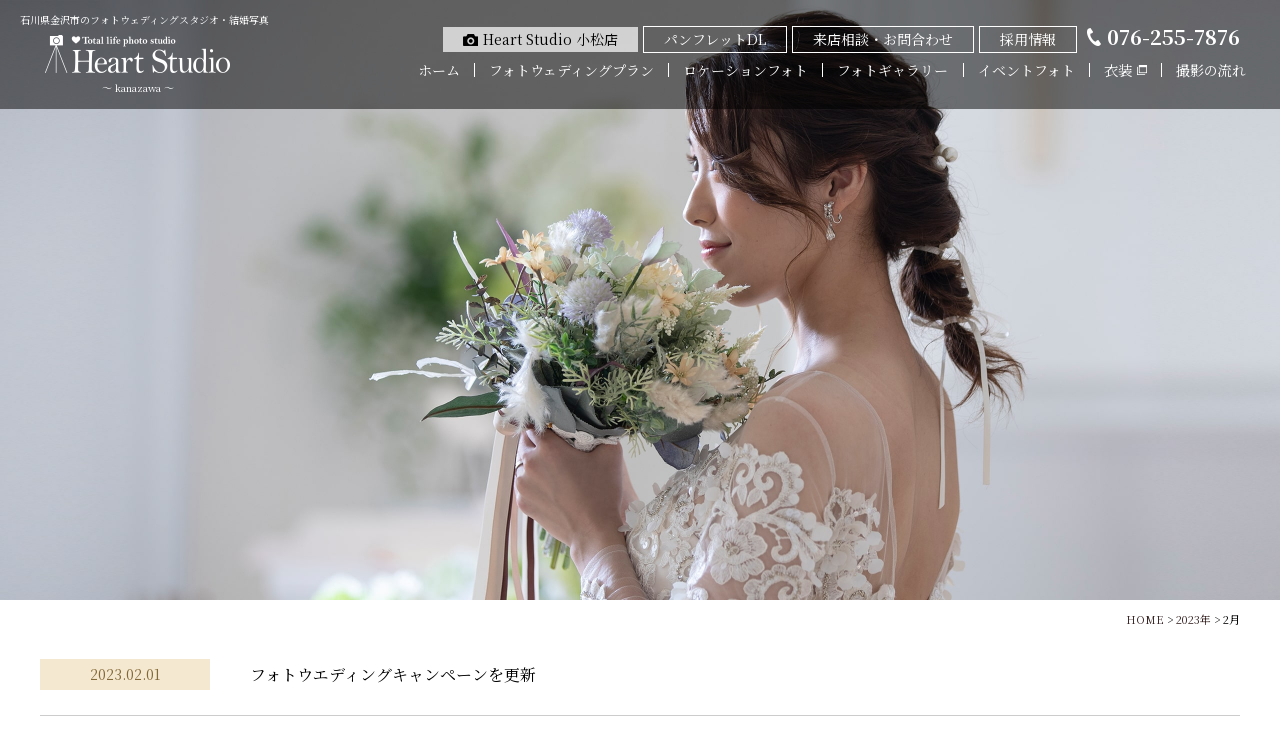

--- FILE ---
content_type: text/html; charset=UTF-8
request_url: https://heart-studio.com/date/2023/02
body_size: 4741
content:
<!DOCTYPE html>
<html dir="ltr" lang="ja">
<head>
<!-- Google Tag Manager -->

<!-- End Google Tag Manager --><meta charset="UTF-8"/>
<meta http-equiv="X-UA-Compatible" content="IE=edge">
<meta name="viewport" content="width=device-width, initial-scale=1">
<meta name="format-detection" content="telephone=no"/>
<title>2月, 2023 | フォトウェディング・結婚写真【金沢市】 - Heart Studio 金沢店</title>

		<!-- All in One SEO 4.9.3 - aioseo.com -->
	<meta name="robots" content="noindex, max-image-preview:large" />
	<meta name="google-site-verification" content="7KOWkwT9ulh3Fz6ppjTqXdoCV2hAOGVEj4JYpT8lyAA" />
	<script data-cfasync="false" id="ao_optimized_gfonts_config">WebFontConfig={google:{families:["Noto Serif JP:400,700,900","Sorts Mill Goudy"] },classes:false, events:false, timeout:1500};</script><link rel="canonical" href="https://heart-studio.com/date/2023/02" />
	<meta name="generator" content="All in One SEO (AIOSEO) 4.9.3" />
		<script type="application/ld+json" class="aioseo-schema">
			{"@context":"https:\/\/schema.org","@graph":[{"@type":"BreadcrumbList","@id":"https:\/\/heart-studio.com\/date\/2023\/02#breadcrumblist","itemListElement":[{"@type":"ListItem","@id":"https:\/\/heart-studio.com#listItem","position":1,"name":"\u5bb6","item":"https:\/\/heart-studio.com","nextItem":{"@type":"ListItem","@id":"https:\/\/heart-studio.com\/date\/2023#listItem","name":2023}},{"@type":"ListItem","@id":"https:\/\/heart-studio.com\/date\/2023#listItem","position":2,"name":2023,"item":"https:\/\/heart-studio.com\/date\/2023","nextItem":{"@type":"ListItem","@id":"https:\/\/heart-studio.com\/date\/2023\/02#listItem","name":"02"},"previousItem":{"@type":"ListItem","@id":"https:\/\/heart-studio.com#listItem","name":"\u5bb6"}},{"@type":"ListItem","@id":"https:\/\/heart-studio.com\/date\/2023\/02#listItem","position":3,"name":"02","previousItem":{"@type":"ListItem","@id":"https:\/\/heart-studio.com\/date\/2023#listItem","name":2023}}]},{"@type":"CollectionPage","@id":"https:\/\/heart-studio.com\/date\/2023\/02#collectionpage","url":"https:\/\/heart-studio.com\/date\/2023\/02","name":"2\u6708, 2023 | \u30d5\u30a9\u30c8\u30a6\u30a7\u30c7\u30a3\u30f3\u30b0\u30fb\u7d50\u5a5a\u5199\u771f\u3010\u91d1\u6ca2\u5e02\u3011 - Heart Studio \u91d1\u6ca2\u5e97","inLanguage":"ja","isPartOf":{"@id":"https:\/\/heart-studio.com\/#website"},"breadcrumb":{"@id":"https:\/\/heart-studio.com\/date\/2023\/02#breadcrumblist"}},{"@type":"Organization","@id":"https:\/\/heart-studio.com\/#organization","name":"\u3010\u516c\u5f0f\u3011\u91d1\u6ca2\u5e02\u306e\u30d5\u30a9\u30c8\u30a6\u30a7\u30c7\u30a3\u30f3\u30b0\u30fb\u7d50\u5a5a\u5199\u771f\uff5cHeart Studio \u91d1\u6ca2\u5e97","description":"\u3010\u516c\u5f0f\u3011\u91d1\u6ca2\u5e02\u306e\u30d5\u30a9\u30c8\u30a6\u30a7\u30c7\u30a3\u30f3\u30b0\u30fb\u7d50\u5a5a\u5199\u771f\u30fb\u7d50\u5a5a\u5f0f\u306e\u524d\u64ae\u308a\u3092\u64ae\u308b\u306a\u3089Heart Studio \u91d1\u6ca2\u5e97\u307e\u3067\u3002\u6d0b\u88c5\u30fb\u548c\u88c5\u30fb\u30ed\u30b1\u30fc\u30b7\u30e7\u30f3\u30fb\u30b9\u30ca\u30c3\u30d7\u306a\u3069\u69d8\u3005\u306a\u64ae\u5f71\u30d7\u30e9\u30f3\u3092\u3054\u7528\u610f\u3002\u5e78\u305b\u3092\u30ab\u30bf\u30c1\u306b\u3059\u308b\u30c8\u30fc\u30bf\u30eb\u30e9\u30a4\u30d5\u30d5\u30a9\u30c8\u30b9\u30bf\u30b8\u30aa\u3002","url":"https:\/\/heart-studio.com\/"},{"@type":"WebSite","@id":"https:\/\/heart-studio.com\/#website","url":"https:\/\/heart-studio.com\/","name":"\u3010\u516c\u5f0f\u3011\u91d1\u6ca2\u5e02\u306e\u30d5\u30a9\u30c8\u30a6\u30a7\u30c7\u30a3\u30f3\u30b0\u30fb\u7d50\u5a5a\u5199\u771f\uff5cHeart Studio \u91d1\u6ca2\u5e97","description":"\u3010\u516c\u5f0f\u3011\u91d1\u6ca2\u5e02\u306e\u30d5\u30a9\u30c8\u30a6\u30a7\u30c7\u30a3\u30f3\u30b0\u30fb\u7d50\u5a5a\u5199\u771f\u30fb\u7d50\u5a5a\u5f0f\u306e\u524d\u64ae\u308a\u3092\u64ae\u308b\u306a\u3089Heart Studio \u91d1\u6ca2\u5e97\u307e\u3067\u3002\u6d0b\u88c5\u30fb\u548c\u88c5\u30fb\u30ed\u30b1\u30fc\u30b7\u30e7\u30f3\u30fb\u30b9\u30ca\u30c3\u30d7\u306a\u3069\u69d8\u3005\u306a\u64ae\u5f71\u30d7\u30e9\u30f3\u3092\u3054\u7528\u610f\u3002\u5e78\u305b\u3092\u30ab\u30bf\u30c1\u306b\u3059\u308b\u30c8\u30fc\u30bf\u30eb\u30e9\u30a4\u30d5\u30d5\u30a9\u30c8\u30b9\u30bf\u30b8\u30aa\u3002","inLanguage":"ja","publisher":{"@id":"https:\/\/heart-studio.com\/#organization"}}]}
		</script>
		<!-- All in One SEO -->

<link href='https://fonts.gstatic.com' crossorigin='anonymous' rel='preconnect' />
<link href='https://ajax.googleapis.com' rel='preconnect' />
<link href='https://fonts.googleapis.com' rel='preconnect' />

















<link rel='stylesheet' id='msl-custom-css' href='https://heart-studio.com/wp/wp-content/uploads/master-slider/custom.css?ver=21.9' type='text/css' media='all' />

<meta name="cdp-version" content="1.5.0" />
<meta name="generator" content="MasterSlider 3.11.0 - Responsive Touch Image Slider | avt.li/msf" />
<link href="https://heart-studio.com/wp/wp-content/themes/heart-studio_WP/favicon.ico" rel="shortcut icon"/>
<link media="all" href="https://heart-studio.com/wp/wp-content/cache/autoptimize/css/autoptimize_09f0d6e5081e764ac49a120fd9f5fc34.css" rel="stylesheet"><link media="screen" href="https://heart-studio.com/wp/wp-content/cache/autoptimize/css/autoptimize_00df71b5809d374b00ce03791ac8fac1.css" rel="stylesheet"><script data-cfasync="false" id="ao_optimized_gfonts_webfontloader">(function() {var wf = document.createElement('script');wf.src='https://ajax.googleapis.com/ajax/libs/webfont/1/webfont.js';wf.type='text/javascript';wf.async='true';var s=document.getElementsByTagName('script')[0];s.parentNode.insertBefore(wf, s);})();</script></head>
<body class=" kanazawa">
<!-- Google Tag Manager (noscript) -->
<noscript><iframe src="https://www.googletagmanager.com/ns.html?id=GTM-TNXNVNG"
height="0" width="0" style="display:none;visibility:hidden"></iframe></noscript>
<!-- End Google Tag Manager (noscript) -->
  <header id="header">
    <div class="h1 f10 mb10">
      <h1>石川県金沢市のフォトウェディングスタジオ・結婚写真</h1>    </div>
    <div class="hdrLogo">
      <a href="https://heart-studio.com" class="op"><img src="https://heart-studio.com/wp/wp-content/themes/heart-studio_WP/library/images/common/logo.png" width="185" height="38" alt="ハートスタジオ金沢" class="pc"><img src="https://heart-studio.com/wp/wp-content/themes/heart-studio_WP/library/images/common/logo_black.png" width="185" height="38" alt="ハートスタジオ金沢" class="mb">
        <p class="f10 mt10">〜 kanazawa 〜</p>
      </a>
    </div>
      <ul class="hdrContact col">
        <li class="hdrShop"><a href="https://heart-studio.com/komatsu" target="_blank"><span><img src="https://heart-studio.com/wp/wp-content/themes/heart-studio_WP/library/images/common/icon_camera.png" width="15" height="12" class="mr05">Heart Studio 小松店</span></a></li>
        <li><a href="https://heart-studio.com/pamphlet" target="_blank"><span>パンフレットDL</span></a></li>
        <li><a href="https://heart-studio.com/reserve"><span>来店相談・お問合わせ</span></a></li>
        <li><a href="https://heart-studio.com/recruit"><span>採用情報</span></a></li>
        <li><span class="tel">076-255-7876</span></li>
      </ul>
    <div id="navToggle">
      <div> <span></span> <span></span> <span></span> </div>
    </div>
    <nav>
      <ul class="gNav">
        <li><a href="https://heart-studio.com">ホーム</a></li>
        <li class="full"><a href="https://heart-studio.com/photo-wedding_plan">フォトウェディングプラン</a></li>
        <li><a href="https://heart-studio.com/location-photo">ロケーションフォト</a></li>
        <li><a href="https://heart-studio.com/photo-gallery">フォトギャラリー</a></li>
        <li><a href="https://heart-studio.com/event-photo">イベントフォト</a></li>
        <li><a href="https://aphrodite-s.com/kanazawa/" target="_blank" class="outlink outlink_wh"><span>衣装</span></a></li>
        <li><a href="https://heart-studio.com/flow">撮影の流れ</a></li>
        <li class="mb"><a href="https://heart-studio.com/category/news">お知らせ</a></li>
        <li class="mb"><a href="https://heart-studio.com/shop">店舗一覧</a></li>
        <li class="mb"><a href="https://heart-studio.com/privacy">プライバシーポリシー</a></li>
        <li class="mb"><a href="https://heart-studio.com/sitemap">サイトマップ</a></li>
      </ul>
      <div class="btn01 mb">
        <a href="https://heart-studio.com/komatsu"><span><img src="https://heart-studio.com/wp/wp-content/themes/heart-studio_WP/library/images/common/icon_camera_wh.png" width="15" height="12" class="mr05">Heart Studio 小松店</span></a>
      </div>
      <div class="btn01 mb">
        <a href="https://heart-studio.com/pamphlet">パンフレットDL</a>
      </div>
      <div class="btn01 mb">
        <a href="https://heart-studio.com/reserve">来店相談・お問合わせ</a>
      </div>
      <div class="btn01 mb">
        <a href="https://heart-studio.com/recruit">採用情報</a>
      </div>
      <div class="contact mb">
        <span class="tel">076-255-7876</span>
      </div>
    </nav>
  </header>
<div id="mainTitle">
  <div class="inner">
    <p class="animate slideUp"></p>
  </div>
</div>
<div id="breadcrumb">
	<span property="itemListElement" typeof="ListItem"><a property="item" typeof="WebPage" title="Go to 【公式】金沢市のフォトウェディング・結婚写真｜Heart Studio 金沢店." href="https://heart-studio.com" class="home" ><span property="name">HOME</span></a><meta property="position" content="1"></span> &gt; <span property="itemListElement" typeof="ListItem"><a property="item" typeof="WebPage" title="Go to the 2023年 archives." href="https://heart-studio.com/date/2023" class="archive date-year" ><span property="name">2023年</span></a><meta property="position" content="2"></span> &gt; <span class="archive date-month current-item">2月</span></div>
<section id="mainContents">
  <div id="archive" class="inner">
    <ul class="newslist">
            <li>
        <dl>
          <dt>2023.02.01</dt>
          <dd>
            <h2><a href="https://heart-studio.com/news/1183-1183">フォトウエディングキャンペーンを更新</a></h2>
          </dd>
        </dl>
      </li>
            <li>
        <dl>
          <dt>2023.02.01</dt>
          <dd>
            <h2><a href="https://heart-studio.com/komatsu/1180-1180">フォトウエディングキャンペーンを更新</a></h2>
          </dd>
        </dl>
      </li>
          </ul>
              </div>
</section>
<footer id="footer">
  <div id="ftrContact">
    <div class="inner">
      <h2><span>来店のご相談や資料請求、お問い合わせはお気軽にご連絡ください。</span></h2>
      <ul class="flexBox">
        <li>
          <a href="https://heart-studio.com/pamphlet" target="_blank"><span class="sub fGoudy">Pamphlet</span>パンフレットダウンロード</a>
        </li>
        <li>
          <a href="https://heart-studio.com/reserve"><span class="sub fGoudy">Reserve・Inquiry</span>来店相談・お問合わせ</a>
        </li>
<!--
        <li>
          <a href="https://heart-studio.com/inquiry"><span class="sub fGoudy">Inquiry</span>お問い合わせ</a>
        </li>
-->
      </ul>
    </div>
  </div>
  <div class="inner">
    <div class="ftrContents flexBox">
      <div class="ftrLogoWrap">
        <div class="ftrLogo">
          <a href="https://heart-studio.com"><img src="https://heart-studio.com/wp/wp-content/themes/heart-studio_WP/library/images/common/logo_black.png" width="210" height="43" alt="ハートスタジオ金沢"><span class="f12">- 金沢店 -</span></a>
        </div>
        <p class="f14">TEL：076-255-7876<br />
          営業：10：00～18：00　火・水曜定休<br />
          住所：石川県金沢市出雲町イ230番地2</p>
        <p class="f14"><a href="https://aphrodite-s.com/kanazawa/" target="_blank" class="outlink">HP:アフロディーテ金沢店</a></p>
      </div>
      <ul class="ftrMenu col">
        <li>
          <ul>
            <li><a href="https://heart-studio.com/photo-wedding_plan">フォトウェディングプラン</a></li>
            <!--<li><a href="https://heart-studio.com/photo-spot">撮影スポット</a></li>-->
            <li><a href="https://heart-studio.com/location-photo">ロケーションフォト</a></li>
            <li><a href="https://heart-studio.com/photo-gallery">フォトギャラリー</a></li>
            <li><a href="https://heart-studio.com/event-photo">イベントフォト</a></li>
            <li><a href="https://aphrodite-s.com/kanazawa/" target="_blank" class="outlink">衣装</a></li>
          </ul>
        </li>
        <li>
          <ul>
            <!-- <li><a href="https://heart-studio.com/category/event">イベント</a></li> -->
            <li><a href="https://heart-studio.com/photo-wedding_campaign">キャンペーン</a></li>
            <li><a href="https://heart-studio.com/flow">撮影の流れ</a></li>
            <li><a href="https://heart-studio.com/shop">店舗一覧</a></li>
            <li><a href="https://heart-studio.com/privacy">個人情報について</a></li>
            <!-- <li><a href="https://heart-studio.com/company">運営会社</a></li> -->
<!--            <li><a href="https://heart-studio.com/reserve">来店・オンライン相談</a></li>-->
          </ul>
        </li>
        <li>
          <ul>
            <li><a href="https://heart-studio.com">ホーム</a></li>
            <li><a href="https://heart-studio.com/category/news">お知らせ</a></li>
            <li><a href="https://heart-studio.com/pamphlet" target="_blank">パンフレットDL</a></li>
            <li><a href="https://heart-studio.com/reserve">来店相談・お問合わせ</a></li>
            <li><a href="https://heart-studio.com/recruit">採用情報</a></li>
            <!-- <li><a href="https://heart-studio.com/policy">撮影規約</a></li> -->
            <li><a href="https://heart-studio.com/sitemap">サイトマップ</a></li>
          </ul>
        </li>
      </ul>
    </div>
  </div>
  <p class="copyright">&copy; 石川県金沢市のフォトウェディングスタジオ・結婚写真「Heart Studio 金沢店」 All Rights Reserved.</p>
</footer>
<ul id="fltBnr">
  <li class="mb">
    <span class="tel"><img src="https://heart-studio.com/wp/wp-content/themes/heart-studio_WP/library/images/common/ftrBnr_tel.jpg" width="128" height="85" alt="076-255-7876"></span>
  </li>
  <li class="mb">
    <a href="https://heart-studio.com/reserve" class="op"><img src="https://heart-studio.com/wp/wp-content/themes/heart-studio_WP/library/images/common/ftrBnr_contact.jpg" width="128" height="85" alt="お問合せ"></a>
  </li>
  <li class="mb">
    <a href="https://heart-studio.com/shop" class="op"><img src="https://heart-studio.com/wp/wp-content/themes/heart-studio_WP/library/images/common/ftrBnr_access.jpg" width="128" height="85" alt="アクセス"></a>
  </li>
  <li class="mb">
    <a href="https://heart-studio.com/line" class="op"><img src="https://heart-studio.com/wp/wp-content/themes/heart-studio_WP/library/images/common/ftrBnr_line.jpg" width="128" height="85" alt="ライン"></a>
  </li>
  <li class="mb">
    <a href="https://www.instagram.com/heartstudio_kanazawa" class="op" target="_blank"><img src="https://heart-studio.com/wp/wp-content/themes/heart-studio_WP/library/images/common/ftrBnr_instagram.jpg" width="128" height="85" alt="インスタグラム"></a>
  </li>
  <li class="pc">
    <a href="https://www.instagram.com/heartstudio_kanazawa" class="op" target="_blank"><img src="https://heart-studio.com/wp/wp-content/themes/heart-studio_WP/library/images/common/ftrBnr_instagram.png" width="65" height="65" alt="インスタグラム"></a>
  </li>
  <li class="pc">
    <a href="https://heart-studio.com/line" class="op"><img src="https://heart-studio.com/wp/wp-content/themes/heart-studio_WP/library/images/common/ftrBnr_line.png" width="65" height="65" alt="ライン"></a>
  </li>
</ul>
<script type="speculationrules">
{"prefetch":[{"source":"document","where":{"and":[{"href_matches":"/*"},{"not":{"href_matches":["/wp/wp-*.php","/wp/wp-admin/*","/wp/wp-content/uploads/*","/wp/wp-content/*","/wp/wp-content/plugins/*","/wp/wp-content/themes/heart-studio_WP/*","/*\\?(.+)"]}},{"not":{"selector_matches":"a[rel~=\"nofollow\"]"}},{"not":{"selector_matches":".no-prefetch, .no-prefetch a"}}]},"eagerness":"conservative"}]}
</script>
<!-- Instagram Feed JS -->



















<script defer src="https://heart-studio.com/wp/wp-content/cache/autoptimize/js/autoptimize_1b7b26fdb49108a23bd9c59c9dda27d5.js"></script></body>
</html>

--- FILE ---
content_type: text/css
request_url: https://heart-studio.com/wp/wp-content/cache/autoptimize/css/autoptimize_09f0d6e5081e764ac49a120fd9f5fc34.css
body_size: 53001
content:
img:is([sizes=auto i],[sizes^="auto," i]){contain-intrinsic-size:3000px 1500px}
#sb_instagram{width:100%;margin:0 auto;padding:0;-webkit-box-sizing:border-box;-moz-box-sizing:border-box;box-sizing:border-box}#sb_instagram #sbi_images,#sb_instagram.sbi_fixed_height{-webkit-box-sizing:border-box;-moz-box-sizing:border-box}#sb_instagram:after,.sbi_lb-commentBox:after,.sbi_lb-data:after,.sbi_lb-dataContainer:after,.sbi_lb-outerContainer:after{content:"";display:table;clear:both}#sb_instagram.sbi_fixed_height{overflow:hidden;overflow-y:auto;box-sizing:border-box}#sb_instagram #sbi_images{box-sizing:border-box;display:grid;width:100%;padding:12px 0}#sb_instagram .sbi_header_link{-webkit-box-shadow:none;box-shadow:none}#sb_instagram .sbi_header_link:hover,.sbi_lightbox a img{border:none}#sb_instagram #sbi_images .sbi_item{display:inline-block;width:100%;vertical-align:top;zoom:1;margin:0!important;text-decoration:none;opacity:1;overflow:hidden;-webkit-box-sizing:border-box;-moz-box-sizing:border-box;box-sizing:border-box;-webkit-transition:.5s;-moz-transition:.5s;-o-transition:.5s;transition:.5s}#sb_instagram #sbi_images .sbi_item.sbi_transition{opacity:0}#sb_instagram.sbi_col_1 #sbi_images,#sb_instagram.sbi_col_1.sbi_disable_mobile #sbi_images{grid-template-columns:repeat(1,1fr)}#sb_instagram.sbi_col_2 #sbi_images,#sb_instagram.sbi_col_2.sbi_disable_mobile #sbi_images{grid-template-columns:repeat(2,1fr)}#sb_instagram.sbi_col_3 #sbi_images,#sb_instagram.sbi_col_3.sbi_disable_mobile #sbi_images{grid-template-columns:repeat(3,1fr)}#sb_instagram.sbi_col_4 #sbi_images,#sb_instagram.sbi_col_4.sbi_disable_mobile #sbi_images{grid-template-columns:repeat(4,1fr)}#sb_instagram.sbi_col_5 #sbi_images,#sb_instagram.sbi_col_5.sbi_disable_mobile #sbi_images{grid-template-columns:repeat(5,1fr)}#sb_instagram.sbi_col_6 #sbi_images,#sb_instagram.sbi_col_6.sbi_disable_mobile #sbi_images{grid-template-columns:repeat(6,1fr)}#sb_instagram.sbi_col_7 #sbi_images,#sb_instagram.sbi_col_7.sbi_disable_mobile #sbi_images{grid-template-columns:repeat(7,1fr)}#sb_instagram.sbi_col_8 #sbi_images,#sb_instagram.sbi_col_8.sbi_disable_mobile #sbi_images{grid-template-columns:repeat(8,1fr)}#sb_instagram.sbi_col_9 #sbi_images,#sb_instagram.sbi_col_9.sbi_disable_mobile #sbi_images{grid-template-columns:repeat(9,1fr)}#sb_instagram.sbi_col_10 #sbi_images,#sb_instagram.sbi_col_10.sbi_disable_mobile #sbi_images{grid-template-columns:repeat(10,1fr)}#sb_instagram #sbi_load .sbi_load_btn,#sb_instagram .sbi_photo_wrap{position:relative}#sb_instagram .sbi_photo{display:block;text-decoration:none}#sb_instagram .sbi_photo img{width:100%;height:inherit;object-fit:cover;scale:1;transition:transform .5s ease-in-out;transition:transform .5s ease-in-out,-webkit-transform .5s ease-in-out;vertical-align:middle}#sb_instagram .sbi_no_js img,#sb_instagram br,#sb_instagram p:empty,#sb_instagram.sbi_no_js .sbi_load_btn,#sb_instagram.sbi_no_js .sbi_photo img{display:none}#sb_instagram a,#sb_instagram a:active,#sb_instagram a:focus,#sb_instagram a:hover,.sbi_lightbox a:active,.sbi_lightbox a:focus,.sbi_lightbox a:hover{outline:0}#sb_instagram img{display:block;padding:0!important;margin:0!important;max-width:100%!important;opacity:1!important}#sb_instagram .sbi_link{display:none;position:absolute;bottom:0;right:0;width:100%;padding:10px 0;background:rgba(0,0,0,.5);text-align:center;color:#fff;font-size:12px;line-height:1.1}#sb_instagram .sbi_link a{padding:0 6px;text-decoration:none;color:#fff;font-size:12px;line-height:1.1;display:inline-block;vertical-align:top;zoom:1}#sb_instagram .sbi_link .sbi_lightbox_link{padding-bottom:5px}#sb_instagram .sbi_link a:focus,#sb_instagram .sbi_link a:hover{text-decoration:underline}#sb_instagram .sbi_photo_wrap:focus .sbi_link,#sb_instagram .sbi_photo_wrap:hover .sbi_link{display:block}#sb_instagram svg:not(:root).svg-inline--fa{height:1em;display:inline-block}#sb_instagram .sbi_type_carousel .sbi_playbtn,#sb_instagram .sbi_type_carousel .svg-inline--fa.fa-play,#sb_instagram .sbi_type_video .sbi_playbtn,#sb_instagram .sbi_type_video .svg-inline--fa.fa-play,.sbi_type_carousel .fa-clone{display:block!important;position:absolute;z-index:1;color:rgba(255,255,255,.9);font-style:normal!important;text-shadow:0 0 8px rgba(0,0,0,.8)}#sb_instagram .sbi_type_carousel .sbi_playbtn,#sb_instagram .sbi_type_video .sbi_playbtn{z-index:2;top:50%;left:50%;margin-top:-24px;margin-left:-19px;padding:0;font-size:48px}#sb_instagram .sbi_type_carousel .fa-clone{right:12px;top:12px;font-size:24px;text-shadow:0 0 8px rgba(0,0,0,.3)}#sb_instagram .sbi_type_carousel .svg-inline--fa.fa-play,#sb_instagram .sbi_type_video .svg-inline--fa.fa-play,.sbi_type_carousel svg.fa-clone{-webkit-filter:drop-shadow(0px 0px 2px rgba(0,0,0,.4));filter:drop-shadow(0px 0px 2px rgba(0, 0, 0, .4))}#sb_instagram .sbi_loader{width:20px;height:20px;position:relative;top:50%;left:50%;margin:-10px 0 0 -10px;background-color:rgba(0,0,0,.5);border-radius:100%;-webkit-animation:1s ease-in-out infinite sbi-sk-scaleout;animation:1s ease-in-out infinite sbi-sk-scaleout}#sbi_load p{display:inline;padding:0;margin:0}#sb_instagram #sbi_load .sbi_loader{position:absolute;margin-top:-11px;background-color:#fff;opacity:1}@-webkit-keyframes sbi-sk-scaleout{0%{-webkit-transform:scale(0)}100%{-webkit-transform:scale(1);opacity:0}}@keyframes sbi-sk-scaleout{0%{-webkit-transform:scale(0);-ms-transform:scale(0);transform:scale(0)}100%{-webkit-transform:scale(1);-ms-transform:scale(1);transform:scale(1);opacity:0}}#sb_instagram .fa-spin,#sbi_lightbox .fa-spin{-webkit-animation:2s linear infinite fa-spin;animation:2s linear infinite fa-spin}#sb_instagram .fa-pulse,#sbi_lightbox .fa-pulse{-webkit-animation:1s steps(8) infinite fa-spin;animation:1s steps(8) infinite fa-spin}@-webkit-keyframes fa-spin{0%{-webkit-transform:rotate(0);transform:rotate(0)}100%{-webkit-transform:rotate(359deg);transform:rotate(359deg)}}@keyframes fa-spin{0%{-webkit-transform:rotate(0);transform:rotate(0)}100%{-webkit-transform:rotate(359deg);transform:rotate(359deg)}}.sbi-screenreader{text-indent:-9999px!important;display:block!important;width:0!important;height:0!important;line-height:0!important;text-align:left!important;overflow:hidden!important}#sb_instagram .sb_instagram_header,.sb_instagram_header{overflow:hidden;position:relative;-webkit-box-sizing:border-box;-moz-box-sizing:border-box;box-sizing:border-box;padding:12px 0}#sb_instagram .sb_instagram_header a,.sb_instagram_header a{transition:color .5s;text-decoration:none}.sb_instagram_header.sbi_header_outside{float:none;margin-left:auto!important;margin-right:auto!important;display:flex}.sbi_no_avatar .sbi_header_img{background:#333;color:#fff;width:50px;height:50px;position:relative}.sb_instagram_header .sbi_header_hashtag_icon{opacity:0;position:absolute;width:100%;top:0;bottom:0;left:0;text-align:center;color:#fff;background:rgba(0,0,0,.75)}.sbi_no_avatar .sbi_header_hashtag_icon{display:block;color:#fff;opacity:.9;-webkit-transition:background .6s linear,color .6s linear;-moz-transition:background .6s linear,color .6s linear;-o-transition:background .6s linear,color .6s linear;transition:background .6s linear,color .6s linear}.sbi_no_avatar:hover .sbi_header_hashtag_icon{display:block;opacity:1;-webkit-transition:background .2s linear,color .2s linear;-moz-transition:background .2s linear,color .2s linear;-o-transition:background .2s linear,color .2s linear;transition:background .2s linear,color .2s linear}@media all and (min-width:480px){#sb_instagram .sb_instagram_header.sbi_medium .sbi_header_img,#sb_instagram .sb_instagram_header.sbi_medium .sbi_header_img img,.sb_instagram_header.sbi_medium .sbi_header_img,.sb_instagram_header.sbi_medium .sbi_header_img img{width:80px;height:80px;border-radius:50%}#sb_instagram .sb_instagram_header.sbi_medium .sbi_header_text h3,.sb_instagram_header.sbi_medium .sbi_header_text h3{font-size:20px}#sb_instagram .sb_instagram_header.sbi_medium .sbi_header_text .sbi_bio,#sb_instagram .sb_instagram_header.sbi_medium .sbi_header_text .sbi_bio_info,.sb_instagram_header.sbi_medium .sbi_header_text .sbi_bio,.sb_instagram_header.sbi_medium .sbi_header_text .sbi_bio_info{font-size:14px}#sb_instagram .sb_instagram_header.sbi_medium .sbi_header_text .sbi_bio,#sb_instagram .sb_instagram_header.sbi_medium .sbi_header_text .sbi_bio_info,#sb_instagram .sb_instagram_header.sbi_medium .sbi_header_text h3,.sb_instagram_header.sbi_medium .sbi_header_text .sbi_bio,.sb_instagram_header.sbi_medium .sbi_header_text .sbi_bio_info,.sb_instagram_header.sbi_medium .sbi_header_text h3{line-height:1.4}#sb_instagram .sb_instagram_header.sbi_large .sbi_header_img,#sb_instagram .sb_instagram_header.sbi_large .sbi_header_img img,.sb_instagram_header.sbi_large .sbi_header_img,.sb_instagram_header.sbi_large .sbi_header_img img{width:120px;height:120px;border-radius:50%}#sb_instagram .sb_instagram_header.sbi_large .sbi_header_text h3,.sb_instagram_header.sbi_large .sbi_header_text h3{font-size:28px}#sb_instagram .sb_instagram_header.sbi_large .sbi_header_text .sbi_bio,#sb_instagram .sb_instagram_header.sbi_large .sbi_header_text .sbi_bio_info,.sb_instagram_header.sbi_large .sbi_header_text .sbi_bio,.sb_instagram_header.sbi_large .sbi_header_text .sbi_bio_info{font-size:16px}}#sb_instagram .sb_instagram_header .sbi_header_img,.sb_instagram_header .sbi_header_img{position:relative;width:50px;height:50px;overflow:hidden;-moz-border-radius:40px;-webkit-border-radius:40px;border-radius:50%}#sb_instagram .sb_instagram_header .sbi_header_img_hover,.sb_instagram_header .sbi_header_img_hover{opacity:0;position:absolute;width:100%;top:0;bottom:0;left:0;text-align:center;color:#fff;background:rgba(0,0,0,.75);z-index:2;transition:opacity .4s ease-in-out}#sb_instagram .sb_instagram_header .sbi_header_hashtag_icon .sbi_new_logo,#sb_instagram .sb_instagram_header .sbi_header_img_hover .sbi_new_logo,.sb_instagram_header .sbi_header_hashtag_icon .sbi_new_logo,.sb_instagram_header .sbi_header_img_hover .sbi_new_logo{position:absolute;top:50%;left:50%;margin-top:-12px;margin-left:-12px;width:24px;height:24px;font-size:24px}#sb_instagram .sb_instagram_header.sbi_medium .sbi_header_hashtag_icon .sbi_new_logo,.sb_instagram_header.sbi_medium .sbi_header_hashtag_icon .sbi_new_logo{margin-top:-18px;margin-left:-18px;width:36px;height:36px;font-size:36px}#sb_instagram .sb_instagram_header.sbi_large .sbi_header_hashtag_icon .sbi_new_logo,.sb_instagram_header.sbi_large .sbi_header_hashtag_icon .sbi_new_logo{margin-top:-24px;margin-left:-24px;width:48px;height:48px;font-size:48px}#sb_instagram .sb_instagram_header .sbi_header_img_hover i{overflow:hidden}#sb_instagram .sb_instagram_header .sbi_fade_in,.sb_instagram_header .sbi_fade_in{opacity:1;transition:opacity .2s ease-in-out}#sb_instagram .sb_instagram_header a:focus .sbi_header_img_hover,#sb_instagram .sb_instagram_header a:hover .sbi_header_img_hover,#sb_instagram.sbi_no_js #sbi_images .sbi_item.sbi_transition,.sb_instagram_header a:focus .sbi_header_img_hover,.sb_instagram_header a:hover .sbi_header_img_hover,.sbi_lb-nav a.sbi_lb-next:hover,.sbi_lb-nav a.sbi_lb-prev:hover{opacity:1}#sb_instagram .sb_instagram_header .sbi_header_text,.sb_instagram_header .sbi_header_text{display:flex;gap:20px;justify-content:flex-start;align-items:center}#sb_instagram .sb_instagram_header.sbi_large .sbi_feedtheme_header_text,.sb_instagram_header.sbi_large .sbi_feedtheme_header_text{gap:8px}.sb_instagram_header.sbi_medium .sbi_feedtheme_header_text{gap:4px}.sbi_feedtheme_header_text{display:flex;justify-content:flex-start;align-items:flex-start;flex:1;flex-direction:column;gap:4px}#sb_instagram .sb_instagram_header h3,.sb_instagram_header h3{font-size:16px;line-height:1.3;margin:0;padding:0}#sb_instagram .sb_instagram_header p,.sb_instagram_header p{font-size:13px;line-height:1.3;margin:0;padding:0}#sb_instagram .sb_instagram_header .sbi_header_text img.emoji,.sb_instagram_header .sbi_header_text img.emoji{margin-right:3px!important}#sb_instagram .sb_instagram_header .sbi_header_text.sbi_no_bio .sbi_bio_info,.sb_instagram_header .sbi_header_text.sbi_no_bio .sbi_bio_info{clear:both}#sb_instagram #sbi_load{float:left;clear:both;width:100%;text-align:center;opacity:1;transition:.5s ease-in}#sb_instagram #sbi_load .fa-spinner{display:none;position:absolute;top:50%;left:50%;margin:-8px 0 0 -7px;font-size:15px}#sb_instagram #sbi_load .sbi_load_btn,#sb_instagram .sbi_follow_btn a,.et-db #et-boc .et-l .et_pb_module .sbi_follow_btn a{display:inline-block;vertical-align:top;zoom:1;padding:7px 14px;margin:5px auto 0;background:#333;text-decoration:none;line-height:1.5}#sb_instagram .sbi_load_btn .sbi_btn_text,#sb_instagram .sbi_load_btn .sbi_loader{opacity:1;transition:.1s ease-in}#sb_instagram .sbi_hidden{opacity:0!important}#sb_instagram #sbi_load .sbi_load_btn,#sb_instagram .sbi_follow_btn a{border:none;color:#fff;font-size:13px;-moz-border-radius:4px;-webkit-border-radius:4px;border-radius:4px;-webkit-box-sizing:border-box;-moz-box-sizing:border-box;box-sizing:border-box;transition:.1s ease-in}.sbi_lb-nav a.sbi_lb-next,.sbi_lb-nav a.sbi_lb-prev{width:50px;padding-left:10px;padding-right:10px;opacity:.5;-webkit-transition:opacity .2s;-moz-transition:opacity .2s;-o-transition:opacity .2s}#sb_instagram .sbi_follow_btn{display:inline-block;vertical-align:top;zoom:1;text-align:center}#sb_instagram .sbi_follow_btn.sbi_top{display:block;margin-bottom:5px}#sb_instagram .sbi_follow_btn a{background:#408bd1;color:#fff}#sb_instagram #sbi_load .sbi_load_btn:focus,#sb_instagram #sbi_load .sbi_load_btn:hover{outline:0;box-shadow:inset 0 0 20px 20px rgba(255,255,255,.25)}#sb_instagram .sbi_follow_btn a:focus,#sb_instagram .sbi_follow_btn a:hover{outline:0;box-shadow:inset 0 0 10px 20px #359dff}#sb_instagram #sbi_load .sbi_load_btn:active,#sb_instagram .sbi_follow_btn a:active{box-shadow:inset 0 0 10px 20px rgba(0,0,0,.3)}#sb_instagram .sbi_follow_btn .fa,#sb_instagram .sbi_follow_btn svg{margin-bottom:-1px;margin-right:7px;font-size:15px}#sb_instagram .sbi_follow_btn svg{vertical-align:-.125em}#sb_instagram #sbi_load .sbi_follow_btn{margin-left:5px}#sb_instagram .sb_instagram_error{width:100%;text-align:center;line-height:1.4}#sbi_mod_error{display:none;border:1px solid #ddd;background:#eee;color:#333;margin:10px 0 0;padding:10px 15px;font-size:13px;text-align:center;clear:both;-moz-border-radius:4px;-webkit-border-radius:4px;border-radius:4px}#sbi_mod_error br{display:initial!important}#sbi_mod_error p{padding:5px 0!important;margin:0!important;line-height:1.3!important}#sbi_mod_error ol,#sbi_mod_error ul{padding:5px 0 5px 20px!important;margin:0!important}#sbi_mod_error li{padding:1px 0!important;margin:0!important}#sbi_mod_error span{font-size:12px}#sb_instagram.sbi_medium .sbi_photo_wrap .svg-inline--fa.fa-play,#sb_instagram.sbi_medium .sbi_playbtn{margin-top:-12px;margin-left:-9px;font-size:23px}#sb_instagram.sbi_medium .sbi_type_carousel .sbi_photo_wrap .fa-clone{right:8px;top:8px;font-size:18px}#sb_instagram.sbi_small .sbi_photo_wrap .svg-inline--fa.fa-play,#sb_instagram.sbi_small .sbi_playbtn{margin-top:-9px;margin-left:-7px;font-size:18px}#sb_instagram.sbi_small .sbi_type_carousel .sbi_photo_wrap .fa-clone{right:5px;top:5px;font-size:12px}@media all and (max-width:640px){#sb_instagram.sbi_col_3 #sbi_images,#sb_instagram.sbi_col_4 #sbi_images,#sb_instagram.sbi_col_5 #sbi_images,#sb_instagram.sbi_col_6 #sbi_images{grid-template-columns:repeat(2,1fr)}#sb_instagram.sbi_col_10 #sbi_images,#sb_instagram.sbi_col_7 #sbi_images,#sb_instagram.sbi_col_8 #sbi_images,#sb_instagram.sbi_col_9 #sbi_images{grid-template-columns:repeat(4,1fr)}#sb_instagram.sbi_width_resp{width:100%!important}}#sb_instagram.sbi_no_js #sbi_images .sbi_item .sbi_photo_wrap{box-sizing:border-box;position:relative;overflow:hidden}#sb_instagram.sbi_no_js #sbi_images .sbi_item .sbi_photo_wrap:before{content:"";display:block;padding-top:100%;z-index:-300}#sb_instagram.sbi_no_js #sbi_images .sbi_item .sbi_photo{position:absolute;top:0;left:0;bottom:0;right:0}#sb_instagram #sbi_images .sbi_js_load_disabled .sbi_imgLiquid_ready.sbi_photo,#sb_instagram #sbi_images .sbi_no_js_customizer .sbi_imgLiquid_ready.sbi_photo{padding-bottom:0!important}#sb_instagram #sbi_mod_error .sb_frontend_btn{display:inline-block;padding:6px 10px;background:rgba(0,0,0,.1);text-decoration:none;border-radius:5px;margin-top:10px;color:#444}#sb_instagram #sbi_mod_error .sb_frontend_btn:hover{background:rgba(0,0,0,.15)}#sb_instagram #sbi_mod_error .sb_frontend_btn .fa{margin-right:2px}#sb_instagram.sbi_palette_dark,#sbi_lightbox.sbi_palette_dark_lightbox .sbi_lb-outerContainer .sbi_lb-dataContainer,#sbi_lightbox.sbi_palette_dark_lightbox .sbi_lightbox_tooltip,#sbi_lightbox.sbi_palette_dark_lightbox .sbi_share_close,.sbi_header_outside.sbi_header_palette_dark{background-color:rgba(0,0,0,.85);color:rgba(255,255,255,.75)}#sb_instagram.sbi_palette_dark .sbi_caption,#sb_instagram.sbi_palette_dark .sbi_meta,#sbi_lightbox.sbi_lb-comments-enabled.sbi_palette_dark_lightbox .sbi_lb-commentBox p,#sbi_lightbox.sbi_palette_dark_lightbox .sbi_lb-outerContainer .sbi_lb-dataContainer .sbi_lb-details .sbi_lb-caption,#sbi_lightbox.sbi_palette_dark_lightbox .sbi_lb-outerContainer .sbi_lb-dataContainer .sbi_lb-number,.sbi_header_palette_dark,.sbi_header_palette_dark .sbi_bio{color:rgba(255,255,255,.75)}#sb_instagram.sbi_palette_dark .sbi_expand a,#sbi_lightbox.sbi_lb-comments-enabled.sbi_palette_dark_lightbox .sbi_lb-commentBox .sbi_lb-commenter,#sbi_lightbox.sbi_palette_dark_lightbox .sbi_lb-outerContainer .sbi_lb-dataContainer .sbi_lb-details a,#sbi_lightbox.sbi_palette_dark_lightbox .sbi_lb-outerContainer .sbi_lb-dataContainer .sbi_lb-details a p,.sbi_header_palette_dark a{color:#fff}#sb_instagram.sbi_palette_light,#sbi_lightbox.sbi_palette_light_lightbox .sbi_lb-outerContainer .sbi_lb-dataContainer,#sbi_lightbox.sbi_palette_light_lightbox .sbi_lightbox_tooltip,#sbi_lightbox.sbi_palette_light_lightbox .sbi_share_close,.sbi_header_outside.sbi_header_palette_light{color:rgba(0,0,0,.85);background-color:rgba(255,255,255,.75)}#sb_instagram.sbi_palette_light .sbi_caption,#sb_instagram.sbi_palette_light .sbi_meta,#sbi_lightbox.sbi_lb-comments-enabled.sbi_palette_light_lightbox .sbi_lb-commentBox p,#sbi_lightbox.sbi_palette_light_lightbox .sbi_lb-outerContainer .sbi_lb-dataContainer .sbi_lb-details .sbi_lb-caption,#sbi_lightbox.sbi_palette_light_lightbox .sbi_lb-outerContainer .sbi_lb-dataContainer .sbi_lb-number,.sbi_header_palette_light,.sbi_header_palette_light .sbi_bio{color:rgba(0,0,0,.85)}#sb_instagram.sbi_palette_light .sbi_expand a,#sbi_lightbox.sbi_lb-comments-enabled.sbi_palette_light_lightbox .sbi_lb-commentBox .sbi_lb-commenter,#sbi_lightbox.sbi_palette_light_lightbox .sbi_lb-outerContainer .sbi_lb-dataContainer .sbi_lb-details a,#sbi_lightbox.sbi_palette_light_lightbox .sbi_lb-outerContainer .sbi_lb-dataContainer .sbi_lb-details a p,.sbi_header_palette_light a{color:#000}@media all and (max-width:800px){#sb_instagram.sbi_tab_col_10 #sbi_images{grid-template-columns:repeat(10,1fr)}#sb_instagram.sbi_tab_col_9 #sbi_images{grid-template-columns:repeat(9,1fr)}#sb_instagram.sbi_tab_col_8 #sbi_images{grid-template-columns:repeat(8,1fr)}#sb_instagram.sbi_tab_col_7 #sbi_images{grid-template-columns:repeat(7,1fr)}#sb_instagram.sbi_tab_col_6 #sbi_images{grid-template-columns:repeat(6,1fr)}#sb_instagram.sbi_tab_col_5 #sbi_images{grid-template-columns:repeat(5,1fr)}#sb_instagram.sbi_tab_col_4 #sbi_images{grid-template-columns:repeat(4,1fr)}#sb_instagram.sbi_tab_col_3 #sbi_images{grid-template-columns:repeat(3,1fr)}#sb_instagram.sbi_tab_col_2 #sbi_images{grid-template-columns:repeat(2,1fr)}#sb_instagram.sbi_tab_col_1 #sbi_images{grid-template-columns:1fr}}@media all and (max-width:480px){#sb_instagram.sbi_col_10 #sbi_images,#sb_instagram.sbi_col_10.sbi_mob_col_auto #sbi_images,#sb_instagram.sbi_col_3 #sbi_images,#sb_instagram.sbi_col_3.sbi_mob_col_auto #sbi_images,#sb_instagram.sbi_col_4 #sbi_images,#sb_instagram.sbi_col_4.sbi_mob_col_auto #sbi_images,#sb_instagram.sbi_col_5 #sbi_images,#sb_instagram.sbi_col_5.sbi_mob_col_auto #sbi_images,#sb_instagram.sbi_col_6 #sbi_images,#sb_instagram.sbi_col_6.sbi_mob_col_auto #sbi_images,#sb_instagram.sbi_col_7 #sbi_images,#sb_instagram.sbi_col_7.sbi_mob_col_auto #sbi_images,#sb_instagram.sbi_col_8 #sbi_images,#sb_instagram.sbi_col_8.sbi_mob_col_auto #sbi_images,#sb_instagram.sbi_col_9 #sbi_images,#sb_instagram.sbi_col_9.sbi_mob_col_auto #sbi_images,#sb_instagram.sbi_mob_col_1 #sbi_images{grid-template-columns:1fr}#sb_instagram.sbi_mob_col_2 #sbi_images{grid-template-columns:repeat(2,1fr)}#sb_instagram.sbi_mob_col_3 #sbi_images{grid-template-columns:repeat(3,1fr)}#sb_instagram.sbi_mob_col_4 #sbi_images{grid-template-columns:repeat(4,1fr)}#sb_instagram.sbi_mob_col_5 #sbi_images{grid-template-columns:repeat(5,1fr)}#sb_instagram.sbi_mob_col_6 #sbi_images{grid-template-columns:repeat(6,1fr)}#sb_instagram.sbi_mob_col_7 #sbi_images{grid-template-columns:repeat(7,1fr)}#sb_instagram.sbi_mob_col_8 #sbi_images{grid-template-columns:repeat(8,1fr)}#sb_instagram.sbi_mob_col_9 #sbi_images{grid-template-columns:repeat(9,1fr)}#sb_instagram.sbi_mob_col_10 #sbi_images{grid-template-columns:repeat(10,1fr)}}#sb_instagram #sbi_images .sbi_item.sbi_num_diff_hide{display:none!important}body:after{content:url(//heart-studio.com/wp/wp-content/plugins/instagram-feed/css/../img/sbi-sprite.png);display:none}.sbi_lightboxOverlay{position:absolute;top:0;left:0;z-index:99999;background-color:#000;opacity:.9;display:none}.sbi_lightbox{position:absolute;left:0;width:100%;z-index:100000;text-align:center;line-height:0;font-weight:400}.sbi_lightbox .sbi_lb-image{display:block;height:auto;max-width:inherit;-webkit-border-radius:3px;-moz-border-radius:3px;-ms-border-radius:3px;-o-border-radius:3px;border-radius:3px;object-fit:contain}.sbi_lightbox.sbi_lb-comments-enabled .sbi_lb-image{-webkit-border-radius:3px 0 0 3px;-moz-border-radius:3px 0 0 3px;-ms-border-radius:3px 0 0 3px;-o-border-radius:3px 0 0 3px;border-radius:3px 0 0 3px}.sbi_lb-outerContainer{position:relative;background-color:#000;width:250px;height:250px;margin:0 auto 5px;-webkit-border-radius:4px;-moz-border-radius:4px;-ms-border-radius:4px;-o-border-radius:4px;border-radius:4px}.sbi_lb-container-wrapper{height:100%}.sbi_lb-container{position:relative;top:0;left:0;width:100%;height:100%;bottom:0;right:0}.sbi_lb-loader{position:absolute;width:100%;top:50%;left:0;height:20px;margin-top:-10px;text-align:center;line-height:0}.sbi_lb-loader span{display:block;width:14px;height:14px;margin:0 auto;background:url(//heart-studio.com/wp/wp-content/plugins/instagram-feed/css/../img/sbi-sprite.png) no-repeat}.sbi_lb-container>.nav{left:0}.sbi_lb-nav a{position:absolute;z-index:100;top:0;height:90%;outline:0;background-image:url('[data-uri]')}.sbi_lb-next,.sbi_lb-prev{height:100%;cursor:pointer;display:block}.sbi_lb-nav a.sbi_lb-prev{left:-70px;float:left;transition:opacity .2s}.sbi_lb-nav a.sbi_lb-next{right:-70px;float:right;transition:opacity .2s}.sbi_lb-nav span{display:block;top:55%;position:absolute;left:20px;width:34px;height:45px;margin:-25px 0 0;background:url(//heart-studio.com/wp/wp-content/plugins/instagram-feed/css/../img/sbi-sprite.png) no-repeat}.sbi_lb-nav a.sbi_lb-prev span{background-position:-53px 0}.sbi_lb-nav a.sbi_lb-next span{left:auto;right:20px;background-position:-18px 0}.sbi_lb-dataContainer{margin:0 auto;padding-top:10px;width:100%;font-family:"Open Sans",Helvetica,Arial,sans-serif;-moz-border-radius-bottomleft:4px;-webkit-border-bottom-left-radius:4px;border-bottom-left-radius:4px;-moz-border-radius-bottomright:4px;-webkit-border-bottom-right-radius:4px;border-bottom-right-radius:4px}.sbi_lightbox.sbi_lb-comments-enabled .sbi_lb-outerContainer{position:relative;padding-right:300px;background:#fff;-webkit-box-sizing:content-box;-moz-box-sizing:content-box;box-sizing:content-box}.sbi_lightbox.sbi_lb-comments-enabled .sbi_lb-container-wrapper{position:relative;background:#000}.sbi_lightbox.sbi_lb-comments-enabled .sbi_lb-dataContainer{width:300px!important;position:absolute;top:0;right:-300px;height:100%;bottom:0;background:#fff;line-height:1.4;overflow:hidden;overflow-y:auto;text-align:left}.sbi_lightbox.sbi_lb-comments-enabled .sbi_lb-commentBox{display:block!important;width:100%;margin-top:20px;padding:4px}#sbi_lightbox.sbi_lb-comments-enabled .sbi_lb-number{padding-bottom:0}#sbi_lightbox.sbi_lb-comments-enabled .sbi_lb-caption{width:100%;max-width:100%;margin-bottom:20px}#sbi_lightbox.sbi_lb-comments-enabled .sbi_lb-caption .sbi_caption_text{display:inline-block;padding-top:10px}.sbi_lightbox.sbi_lb-comments-enabled .sbi_lb-comment{display:block!important;width:100%;min-width:100%;float:left;clear:both;font-size:12px;padding:3px 20px 3px 0;margin:0 0 1px;-webkit-box-sizing:border-box;-moz-box-sizing:border-box;box-sizing:border-box}.sbi_lightbox.sbi_lb-comments-enabled .sbi_lb-commenter{font-weight:700;margin-right:5px}.sbi_lightbox.sbi_lb-comments-enabled .sbi_lb-commentBox p{text-align:left}.sbi_lightbox.sbi_lb-comments-enabled .sbi_lb-dataContainer{box-sizing:border-box;padding:15px 20px}.sbi_lb-data{padding:0 4px;color:#ccc}.sbi_lb-data .sbi_lb-details{width:85%;float:left;text-align:left;line-height:1.1}.sbi_lb-data .sbi_lb-caption{float:left;font-size:13px;font-weight:400;line-height:1.3;padding-bottom:3px;color:#ccc;word-wrap:break-word;word-break:break-word;overflow-wrap:break-word;-webkit-hyphens:auto;-moz-hyphens:auto;hyphens:auto}.sbi_lb-data .sbi_lb-caption a{color:#ccc;font-weight:700;text-decoration:none}.sbi_lb-commenter:hover,.sbi_lb-data .sbi_lb-caption .sbi_lightbox_username:hover p,.sbi_lb-data .sbi_lb-caption a:hover{color:#fff;text-decoration:underline}.sbi_lb-data .sbi_lb-caption .sbi_lightbox_username{float:left;width:100%;color:#ccc;padding-bottom:0;display:block;margin:0 0 5px}#sbi_lightbox.sbi_lightbox.sbi_lb-comments-enabled .sbi_lb-number,#sbi_lightbox.sbi_lightbox.sbi_lb-comments-enabled .sbi_lightbox_action a,#sbi_lightbox.sbi_lightbox.sbi_lb-comments-enabled .sbi_lightbox_action a:hover,.sbi_lightbox.sbi_lb-comments-enabled .sbi_lb-commenter,.sbi_lightbox.sbi_lb-comments-enabled .sbi_lb-commenter:hover,.sbi_lightbox.sbi_lb-comments-enabled .sbi_lb-data,.sbi_lightbox.sbi_lb-comments-enabled .sbi_lb-data .sbi_lb-caption,.sbi_lightbox.sbi_lb-comments-enabled .sbi_lb-data .sbi_lb-caption .sbi_lightbox_username p,.sbi_lightbox.sbi_lb-comments-enabled .sbi_lb-data .sbi_lb-caption .sbi_lightbox_username:hover p,.sbi_lightbox.sbi_lb-comments-enabled .sbi_lb-data .sbi_lb-caption a,.sbi_lightbox.sbi_lb-comments-enabled .sbi_lb-data .sbi_lb-caption a:hover,.sbi_lightbox.sbi_lb-comments-enabled .sbi_lightbox_username{color:#333}.sbi_lightbox .sbi_lightbox_username img{float:left;border:none;width:32px;height:32px;margin-right:10px;background:#666;-moz-border-radius:40px;-webkit-border-radius:40px;border-radius:40px}.sbi_lightbox_username p{float:left;margin:0;padding:0;color:#ccc;line-height:32px;font-weight:700;font-size:13px}.sbi_lb-data .sbi_lb-number{display:block;float:left;clear:both;padding:5px 0 15px;font-size:12px;color:#999}.sbi_lb-data .sbi_lb-close{display:block;float:right;width:30px;height:30px;font-size:18px;color:#aaa;text-align:right;outline:0;opacity:.7;-webkit-transition:opacity .2s;-moz-transition:opacity .2s;-o-transition:opacity .2s;transition:opacity .2s}.sbi_lb-data .sbi_lb-close:hover{cursor:pointer;opacity:1;color:#fff}.sbi_lb-nav{top:0;left:0;width:100%;z-index:10;height:auto}.sbi-feed-block-cta,.sbi-feed-block-cta-img-ctn{width:100%!important;position:relative!important}.sbi_lightbox .sbi_owl-item:nth-child(n+2) .sbi_video{position:relative!important}.sbi_lb-container{padding:0}.sbi-feed-block-cta{border:1px solid #e8e8eb!important;border-radius:2px!important;text-align:center!important}.sbi-feed-block-cta-img-ctn{float:left!important;display:flex!important;justify-content:center!important;align-items:center!important;margin-top:50px!important;margin-bottom:35px!important}.sbi-feed-block-cta-img{width:65px!important;height:65px!important;position:relative!important;border:2px solid #dcdde1!important;border-radius:16px!important;-webkit-transform:rotate(-3deg)!important;transform:rotate(-3deg)!important;display:flex!important;justify-content:center!important;align-items:center!important}.sbi-feed-block-cta-img span svg{float:left!important}.sbi-feed-block-cta-img>*{-webkit-transform:rotate(3deg)!important;transform:rotate(3deg)!important}.sbi-feed-block-cta-logo{position:absolute!important;right:-15px!important;bottom:-19px!important;z-index:1!important}.sbi-feed-block-cta-heading{font-size:19px!important;padding:0!important;margin:0 0 30px!important;display:inline-block!important;width:100%!important;font-weight:700!important;line-height:1.4em!important}.sbi-feed-block-cta-btn{background:#0068a0!important;border-radius:2px!important;padding:8px 20px 8px 38px!important;cursor:pointer!important;color:#fff!important;position:relative!important;margin-bottom:30px!important}.sbi-feed-block-cta-btn:after,.sbi-feed-block-cta-btn:before{content:''!important;position:absolute!important;width:2px!important;height:12px!important;background:#fff!important;left:20px!important;top:14px!important}.sbi-feed-block-cta-btn:after{-webkit-transform:rotate(90deg)!important;transform:rotate(90deg)!important}.sbi-feed-block-cta-desc{display:flex!important;justify-content:center!important;align-items:center!important;padding:20px!important;background:#f9f9fa!important;border-top:1px solid #e8e8eb!important;margin-top:35px!important;flex-direction:column!important}.sbi-feed-block-cta-desc strong{color:#141b38!important;font-size:16px!important;font-weight:600!important;margin-bottom:8px!important}.sbi-feed-block-cta-desc span{color:#434960!important;font-size:14px!important;line-height:1.5em!important;padding:0 20%!important}.sbi-feed-block-cta-desc span a,.sbi-feed-block-cta-selector span a{text-transform:capitalize!important;text-decoration:underline!important;font-weight:600!important}.sbi-feed-block-cta-selector{width:100%!important;padding:0 20%!important;display:flex!important;justify-content:center!important;align-items:center!important;flex-direction:column!important;margin-bottom:45px!important}.sbi-feed-block-cta-feedselector{border:1px solid #d0d1d7!important;padding:8px 16px!important;margin-bottom:15px!important;max-width:100%!important;min-width:400px!important}.sbi-feed-block-cta-selector span{color:#2c324c!important}.sbi-feed-block-cta-selector span a:after{color:#2c324c!important;margin-left:2px!important;font-weight:400!important;text-decoration-color:#fff!important}.sbi-feed-block-cta-selector span a:first-of-type:after{content:','!important}.sbi-feed-block-cta-selector span a:nth-of-type(2):after{content:'or'!important;margin-left:5px!important;margin-right:2px!important}.et-db #et-boc .et-l .et-fb-modules-list ul>li.sb_facebook_feed::before,.et-db #et-boc .et-l .et-fb-modules-list ul>li.sb_instagram_feed::before,.et-db #et-boc .et-l .et-fb-modules-list ul>li.sb_twitter_feed::before,.et-db #et-boc .et-l .et-fb-modules-list ul>li.sb_youtube_feed::before{content:''!important;height:16px!important;font-variant:normal!important;background-position:center center!important;background-repeat:no-repeat!important}.et-db #et-boc .et-l .et-fb-modules-list ul>li.sb_facebook_feed::before{background-image:url("data:image/svg+xml,%3Csvg width='16' height='16' viewBox='0 0 29 29' fill='none' xmlns='http://www.w3.org/2000/svg'%3E%3Cpath d='M12.9056 18.109H13.4056V17.609H12.9056V18.109ZM9.79722 18.109H9.29722V18.609H9.79722V18.109ZM9.79722 14.5601V14.0601H9.29722V14.5601H9.79722ZM12.9056 14.5601V15.0601H13.4056V14.5601H12.9056ZM20.2604 7.32764H20.7604V6.90407L20.3426 6.83444L20.2604 7.32764ZM20.2604 10.3503V10.8503H20.7604V10.3503H20.2604ZM16.7237 14.5601H16.2237V15.0601H16.7237V14.5601ZM20.1258 14.5601L20.6199 14.6367L20.7094 14.0601H20.1258V14.5601ZM19.5751 18.109V18.609H20.0035L20.0692 18.1857L19.5751 18.109ZM16.7237 18.109V17.609H16.2237V18.109H16.7237ZM27.0523 14.5601H26.5523L26.5523 14.5612L27.0523 14.5601ZM17.0803 26.6136L16.9877 26.1222L17.0803 26.6136ZM12.5489 26.6139L12.6411 26.1225L12.5489 26.6139ZM14.8147 1.79797C7.80749 1.79797 2.07703 7.51685 2.07703 14.5601H3.07703C3.07703 8.06849 8.36042 2.79797 14.8147 2.79797V1.79797ZM2.07703 14.5601C2.07703 20.7981 6.54984 25.9974 12.4567 27.1053L12.6411 26.1225C7.19999 25.1019 3.07703 20.3097 3.07703 14.5601H2.07703ZM13.4056 26.3139V18.109H12.4056V26.3139H13.4056ZM12.9056 17.609H9.79722V18.609H12.9056V17.609ZM10.2972 18.109V14.5601H9.29722V18.109H10.2972ZM9.79722 15.0601H12.9056V14.0601H9.79722V15.0601ZM13.4056 14.5601V11.8556H12.4056V14.5601H13.4056ZM13.4056 11.8556C13.4056 10.4191 13.8299 9.36825 14.5211 8.67703C15.2129 7.98525 16.2305 7.59512 17.5314 7.59512V6.59512C16.0299 6.59512 14.7346 7.04939 13.814 7.96992C12.893 8.891 12.4056 10.2204 12.4056 11.8556H13.4056ZM17.5314 7.59512C18.1724 7.59512 18.8342 7.65119 19.3401 7.70823C19.592 7.73664 19.8029 7.76502 19.9504 7.78622C20.0241 7.79681 20.0818 7.8056 20.1208 7.81167C20.1402 7.81471 20.155 7.81706 20.1647 7.81863C20.1695 7.81941 20.1731 7.82 20.1754 7.82037C20.1765 7.82056 20.1773 7.82069 20.1778 7.82077C20.178 7.82081 20.1782 7.82083 20.1782 7.82084C20.1783 7.82085 20.1783 7.82085 20.1783 7.82085C20.1783 7.82085 20.1783 7.82085 20.1783 7.82085C20.1782 7.82084 20.1782 7.82084 20.2604 7.32764C20.3426 6.83444 20.3426 6.83443 20.3425 6.83443C20.3425 6.83442 20.3424 6.83441 20.3424 6.83441C20.3423 6.83439 20.3422 6.83437 20.342 6.83435C20.3418 6.8343 20.3414 6.83425 20.341 6.83417C20.3401 6.83403 20.3389 6.83383 20.3373 6.83357C20.3342 6.83307 20.3298 6.83234 20.3241 6.83142C20.3127 6.82958 20.2962 6.82695 20.2749 6.82362C20.2323 6.81698 20.1707 6.8076 20.0927 6.7964C19.9369 6.774 19.7157 6.74425 19.4521 6.71453C18.927 6.65532 18.2243 6.59512 17.5314 6.59512V7.59512ZM19.7604 7.32764V10.3503H20.7604V7.32764H19.7604ZM20.2604 9.85033H18.7185V10.8503H20.2604V9.85033ZM18.7185 9.85033C17.851 9.85033 17.1997 10.1241 16.7742 10.6148C16.3604 11.0922 16.2237 11.7025 16.2237 12.2594H17.2237C17.2237 11.8495 17.3257 11.5053 17.5298 11.2699C17.7224 11.0477 18.0684 10.8503 18.7185 10.8503V9.85033ZM16.2237 12.2594V14.5601H17.2237V12.2594H16.2237ZM16.7237 15.0601H20.1258V14.0601H16.7237V15.0601ZM19.6317 14.4834L19.081 18.0323L20.0692 18.1857L20.6199 14.6367L19.6317 14.4834ZM19.5751 17.609H16.7237V18.609H19.5751V17.609ZM16.2237 18.109V26.3135H17.2237V18.109H16.2237ZM17.1728 27.105C20.0281 26.5671 22.618 25.068 24.5079 22.8512L23.7469 22.2025C22.0054 24.2452 19.6188 25.6266 16.9877 26.1222L17.1728 27.105ZM24.5079 22.8512C26.4793 20.5388 27.5591 17.5977 27.5523 14.559L26.5523 14.5612C26.5586 17.3614 25.5636 20.0715 23.7469 22.2025L24.5079 22.8512ZM27.5523 14.5601C27.5523 7.51685 21.8218 1.79797 14.8147 1.79797V2.79797C21.2689 2.79797 26.5523 8.06849 26.5523 14.5601H27.5523ZM16.2237 26.3135C16.2237 26.8064 16.6682 27.2 17.1728 27.105L16.9877 26.1222C17.119 26.0975 17.2237 26.2006 17.2237 26.3135H16.2237ZM12.4567 27.1053C12.9603 27.1998 13.4056 26.8073 13.4056 26.3139H12.4056C12.4056 26.2001 12.5107 26.098 12.6411 26.1225L12.4567 27.1053Z' fill='%232b87da' /%3E%3Cpath d='M12.9056 18.1088H13.4056V17.6088H12.9056V18.1088ZM9.79724 18.1088H9.29724V18.6088H9.79724V18.1088ZM9.79724 14.5599V14.0599H9.29724V14.5599H9.79724ZM12.9056 14.5599V15.0599H13.4056V14.5599H12.9056ZM20.2604 7.32749H20.7604V6.90392L20.3426 6.83429L20.2604 7.32749ZM20.2604 10.3502V10.8502H20.7604V10.3502H20.2604ZM16.7237 14.5599H16.2237V15.0599H16.7237V14.5599ZM20.1258 14.5599L20.6199 14.6366L20.7094 14.0599H20.1258V14.5599ZM19.5751 18.1088V18.6088H20.0035L20.0692 18.1855L19.5751 18.1088ZM16.7237 18.1088V17.6088H16.2237V18.1088H16.7237ZM13.4056 26.366V18.1088H12.4056V26.366H13.4056ZM12.9056 17.6088H9.79724V18.6088H12.9056V17.6088ZM10.2972 18.1088V14.5599H9.29724V18.1088H10.2972ZM9.79724 15.0599H12.9056V14.0599H9.79724V15.0599ZM13.4056 14.5599V11.8554H12.4056V14.5599H13.4056ZM13.4056 11.8554C13.4056 10.4189 13.8299 9.3681 14.5212 8.67688C15.2129 7.9851 16.2305 7.59497 17.5314 7.59497V6.59497C16.0299 6.59497 14.7346 7.04924 13.814 7.96977C12.893 8.89085 12.4056 10.2202 12.4056 11.8554H13.4056ZM17.5314 7.59497C18.1724 7.59497 18.8342 7.65103 19.3401 7.70808C19.592 7.73648 19.803 7.76487 19.9504 7.78607C20.0241 7.79666 20.0819 7.80545 20.1208 7.81152C20.1402 7.81455 20.155 7.81691 20.1647 7.81848C20.1695 7.81926 20.1731 7.81984 20.1754 7.82022C20.1765 7.8204 20.1773 7.82054 20.1778 7.82061C20.178 7.82065 20.1782 7.82068 20.1783 7.82069C20.1783 7.8207 20.1783 7.8207 20.1783 7.8207C20.1783 7.8207 20.1783 7.82069 20.1783 7.82069C20.1782 7.82069 20.1782 7.82068 20.2604 7.32749C20.3426 6.83429 20.3426 6.83428 20.3425 6.83427C20.3425 6.83427 20.3424 6.83426 20.3424 6.83425C20.3423 6.83424 20.3422 6.83422 20.3421 6.8342C20.3418 6.83415 20.3414 6.83409 20.341 6.83402C20.3401 6.83387 20.3389 6.83367 20.3374 6.83342C20.3343 6.83291 20.3298 6.83219 20.3241 6.83127C20.3127 6.82943 20.2962 6.82679 20.2749 6.82347C20.2324 6.81683 20.1707 6.80745 20.0927 6.79624C19.9369 6.77385 19.7158 6.7441 19.4522 6.71438C18.927 6.65516 18.2244 6.59497 17.5314 6.59497V7.59497ZM19.7604 7.32749V10.3502H20.7604V7.32749H19.7604ZM20.2604 9.85018H18.7185V10.8502H20.2604V9.85018ZM18.7185 9.85018C17.8511 9.85018 17.1997 10.1239 16.7743 10.6146C16.3604 11.092 16.2237 11.7024 16.2237 12.2592H17.2237C17.2237 11.8493 17.3257 11.5052 17.5298 11.2697C17.7224 11.0476 18.0684 10.8502 18.7185 10.8502V9.85018ZM16.2237 12.2592V14.5599H17.2237V12.2592H16.2237ZM16.7237 15.0599H20.1258V14.0599H16.7237V15.0599ZM19.6317 14.4833L19.081 18.0322L20.0692 18.1855L20.6199 14.6366L19.6317 14.4833ZM19.5751 17.6088H16.7237V18.6088H19.5751V17.6088ZM16.2237 18.1088V26.366H17.2237V18.1088H16.2237ZM16.4146 26.1752H13.2148V27.1752H16.4146V26.1752ZM16.2237 26.366C16.2237 26.2606 16.3092 26.1752 16.4146 26.1752V27.1752C16.8615 27.1752 17.2237 26.8129 17.2237 26.366H16.2237ZM12.4056 26.366C12.4056 26.8129 12.7679 27.1752 13.2148 27.1752V26.1752C13.3202 26.1752 13.4056 26.2606 13.4056 26.366H12.4056Z' fill='%232b87da'/%3E%3C/svg%3E%0A")}.et-db #et-boc .et-l .et-fb-modules-list ul>li.sb_instagram_feed::before{background-image:url("data:image/svg+xml,%3Csvg width='16' height='16' viewBox='0 0 24 24' fill='none' xmlns='http://www.w3.org/2000/svg'%3E%3Crect x='1' y='1' width='22' height='22' rx='6' stroke='%232b87da' stroke-width='1.5'/%3E%3Ccircle cx='12' cy='12' r='5' stroke='%232b87da' stroke-width='1.5'/%3E%3Ccircle cx='18.5' cy='5.75' r='1.25' fill='%232b87da'/%3E%3C/svg%3E%0A")}.et-db #et-boc .et-l .et-fb-modules-list ul>li.sb_twitter_feed::before{background-image:url("data:image/svg+xml,%3Csvg width='16' height='16' viewBox='0 0 29 29' fill='none' xmlns='http://www.w3.org/2000/svg'%3E%3Cpath d='M27.8762 6.78846C27.9345 6.7065 27.8465 6.60094 27.7536 6.63936C27.0263 6.93989 26.26 7.15757 25.4698 7.29241C25.3632 7.31061 25.3082 7.16347 25.3956 7.09969C26.2337 6.48801 26.8918 5.63649 27.2636 4.63802C27.2958 4.55162 27.2014 4.47574 27.1212 4.52123C26.1605 5.06618 25.1092 5.45524 24.0054 5.68842C23.971 5.69568 23.9354 5.68407 23.9113 5.65844C22.9264 4.60891 21.5545 4 19.9999 4C17.0624 4 14.6624 6.4 14.6624 9.3625C14.6624 9.74071 14.702 10.109 14.7724 10.4586C14.7855 10.5235 14.7342 10.5842 14.6681 10.5803C10.3227 10.3231 6.45216 8.2421 3.84135 5.09864C3.79681 5.04501 3.71241 5.0515 3.67879 5.11257C3.26061 5.8722 3.02493 6.75115 3.02493 7.675C3.02493 9.41548 3.84362 10.9704 5.13417 11.9317C5.2141 11.9913 5.17327 12.12 5.07385 12.1129C4.32811 12.0597 3.63173 11.835 3.00827 11.5171C2.99303 11.5094 2.97493 11.5204 2.97493 11.5375V11.5375C2.97493 13.9896 4.6205 16.0638 6.86301 16.7007C6.96452 16.7295 6.96588 16.8757 6.86218 16.8953C6.25772 17.0096 5.63724 17.0173 5.0289 16.9176C4.95384 16.9052 4.89095 16.9762 4.91633 17.0479C5.26967 18.0466 5.91213 18.9192 6.7637 19.5537C7.58576 20.1661 8.56481 20.5283 9.58351 20.6001C9.67715 20.6067 9.71634 20.7266 9.64124 20.7829C7.78574 22.1744 5.52424 22.9237 3.19993 22.9125C2.91864 22.9125 2.63736 22.9015 2.35608 22.8796C2.25034 22.8714 2.20189 23.0116 2.29272 23.0664C4.58933 24.4509 7.27959 25.25 10.1499 25.25C19.9999 25.25 25.4124 17.075 25.4124 9.9875C25.4124 9.76833 25.4124 9.5598 25.4026 9.34228C25.4011 9.30815 25.4168 9.27551 25.4445 9.2555C26.3819 8.57814 27.1984 7.74079 27.8762 6.78846Z' stroke='%232b87da' stroke-width='1.25' stroke-linejoin='round'/%3E%3C/svg%3E%0A")}.et-db #et-boc .et-l .et-fb-modules-list ul>li.sb_youtube_feed::before{background-image:url("data:image/svg+xml,%3Csvg width='27' height='20' viewBox='0 0 27 20' fill='none' xmlns='http://www.w3.org/2000/svg'%3E%3Cpath d='M11 13.3267C11 13.4037 11.0834 13.4518 11.15 13.4133L17.3377 9.83658C17.4043 9.79808 17.4043 9.70192 17.3377 9.66342L11.15 6.08673C11.0834 6.0482 11 6.0963 11 6.17331V13.3267ZM25.45 3.7125C25.6125 4.3 25.725 5.0875 25.8 6.0875C25.8875 7.0875 25.925 7.95 25.925 8.7L26 9.75C26 12.4875 25.8 14.5 25.45 15.7875C25.1375 16.9125 24.4125 17.6375 23.2875 17.95C22.7 18.1125 21.625 18.225 19.975 18.3C18.35 18.3875 16.8625 18.425 15.4875 18.425L13.5 18.5C8.2625 18.5 5 18.3 3.7125 17.95C2.5875 17.6375 1.8625 16.9125 1.55 15.7875C1.3875 15.2 1.275 14.4125 1.2 13.4125C1.1125 12.4125 1.075 11.55 1.075 10.8L1 9.75C1 7.0125 1.2 5 1.55 3.7125C1.8625 2.5875 2.5875 1.8625 3.7125 1.55C4.3 1.3875 5.375 1.275 7.025 1.2C8.65 1.1125 10.1375 1.075 11.5125 1.075L13.5 1C18.7375 1 22 1.2 23.2875 1.55C24.4125 1.8625 25.1375 2.5875 25.45 3.7125Z' stroke='%232b87da' stroke-width='1.25' stroke-linejoin='round'/%3E%3C/svg%3E%0A")}.et-db #et-boc .et-l .et_pb_module .sbi_follow_btn a{border:none;color:#fff;font-size:13px;-moz-border-radius:4px;-webkit-border-radius:4px;border-radius:4px;-webkit-box-sizing:border-box;-moz-box-sizing:border-box;box-sizing:border-box}.et-db #et-boc .et-l .et_pb_module .sbi-feed-block-cta-btn:after,.et-db #et-boc .et-l .et_pb_module .sbi-feed-block-cta-btn:before{top:10px!important}
:root{--wp-block-synced-color:#7a00df;--wp-block-synced-color--rgb:122,0,223;--wp-bound-block-color:var(--wp-block-synced-color);--wp-editor-canvas-background:#ddd;--wp-admin-theme-color:#007cba;--wp-admin-theme-color--rgb:0,124,186;--wp-admin-theme-color-darker-10:#006ba1;--wp-admin-theme-color-darker-10--rgb:0,107,160.5;--wp-admin-theme-color-darker-20:#005a87;--wp-admin-theme-color-darker-20--rgb:0,90,135;--wp-admin-border-width-focus:2px}@media (min-resolution:192dpi){:root{--wp-admin-border-width-focus:1.5px}}.wp-element-button{cursor:pointer}:root .has-very-light-gray-background-color{background-color:#eee}:root .has-very-dark-gray-background-color{background-color:#313131}:root .has-very-light-gray-color{color:#eee}:root .has-very-dark-gray-color{color:#313131}:root .has-vivid-green-cyan-to-vivid-cyan-blue-gradient-background{background:linear-gradient(135deg,#00d084,#0693e3)}:root .has-purple-crush-gradient-background{background:linear-gradient(135deg,#34e2e4,#4721fb 50%,#ab1dfe)}:root .has-hazy-dawn-gradient-background{background:linear-gradient(135deg,#faaca8,#dad0ec)}:root .has-subdued-olive-gradient-background{background:linear-gradient(135deg,#fafae1,#67a671)}:root .has-atomic-cream-gradient-background{background:linear-gradient(135deg,#fdd79a,#004a59)}:root .has-nightshade-gradient-background{background:linear-gradient(135deg,#330968,#31cdcf)}:root .has-midnight-gradient-background{background:linear-gradient(135deg,#020381,#2874fc)}:root{--wp--preset--font-size--normal:16px;--wp--preset--font-size--huge:42px}.has-regular-font-size{font-size:1em}.has-larger-font-size{font-size:2.625em}.has-normal-font-size{font-size:var(--wp--preset--font-size--normal)}.has-huge-font-size{font-size:var(--wp--preset--font-size--huge)}.has-text-align-center{text-align:center}.has-text-align-left{text-align:left}.has-text-align-right{text-align:right}.has-fit-text{white-space:nowrap!important}#end-resizable-editor-section{display:none}.aligncenter{clear:both}.items-justified-left{justify-content:flex-start}.items-justified-center{justify-content:center}.items-justified-right{justify-content:flex-end}.items-justified-space-between{justify-content:space-between}.screen-reader-text{border:0;clip-path:inset(50%);height:1px;margin:-1px;overflow:hidden;padding:0;position:absolute;width:1px;word-wrap:normal!important}.screen-reader-text:focus{background-color:#ddd;clip-path:none;color:#444;display:block;font-size:1em;height:auto;left:5px;line-height:normal;padding:15px 23px 14px;text-decoration:none;top:5px;width:auto;z-index:100000}html :where(.has-border-color){border-style:solid}html :where([style*=border-top-color]){border-top-style:solid}html :where([style*=border-right-color]){border-right-style:solid}html :where([style*=border-bottom-color]){border-bottom-style:solid}html :where([style*=border-left-color]){border-left-style:solid}html :where([style*=border-width]){border-style:solid}html :where([style*=border-top-width]){border-top-style:solid}html :where([style*=border-right-width]){border-right-style:solid}html :where([style*=border-bottom-width]){border-bottom-style:solid}html :where([style*=border-left-width]){border-left-style:solid}html :where(img[class*=wp-image-]){height:auto;max-width:100%}:where(figure){margin:0 0 1em}html :where(.is-position-sticky){--wp-admin--admin-bar--position-offset:var(--wp-admin--admin-bar--height,0px)}@media screen and (max-width:600px){html :where(.is-position-sticky){--wp-admin--admin-bar--position-offset:0px}}
:root{--wp--preset--aspect-ratio--square:1;--wp--preset--aspect-ratio--4-3:4/3;--wp--preset--aspect-ratio--3-4:3/4;--wp--preset--aspect-ratio--3-2:3/2;--wp--preset--aspect-ratio--2-3:2/3;--wp--preset--aspect-ratio--16-9:16/9;--wp--preset--aspect-ratio--9-16:9/16;--wp--preset--color--black:#000;--wp--preset--color--cyan-bluish-gray:#abb8c3;--wp--preset--color--white:#fff;--wp--preset--color--pale-pink:#f78da7;--wp--preset--color--vivid-red:#cf2e2e;--wp--preset--color--luminous-vivid-orange:#ff6900;--wp--preset--color--luminous-vivid-amber:#fcb900;--wp--preset--color--light-green-cyan:#7bdcb5;--wp--preset--color--vivid-green-cyan:#00d084;--wp--preset--color--pale-cyan-blue:#8ed1fc;--wp--preset--color--vivid-cyan-blue:#0693e3;--wp--preset--color--vivid-purple:#9b51e0;--wp--preset--gradient--vivid-cyan-blue-to-vivid-purple:linear-gradient(135deg,#0693e3 0%,#9b51e0 100%);--wp--preset--gradient--light-green-cyan-to-vivid-green-cyan:linear-gradient(135deg,#7adcb4 0%,#00d082 100%);--wp--preset--gradient--luminous-vivid-amber-to-luminous-vivid-orange:linear-gradient(135deg,#fcb900 0%,#ff6900 100%);--wp--preset--gradient--luminous-vivid-orange-to-vivid-red:linear-gradient(135deg,#ff6900 0%,#cf2e2e 100%);--wp--preset--gradient--very-light-gray-to-cyan-bluish-gray:linear-gradient(135deg,#eee 0%,#a9b8c3 100%);--wp--preset--gradient--cool-to-warm-spectrum:linear-gradient(135deg,#4aeadc 0%,#9778d1 20%,#cf2aba 40%,#ee2c82 60%,#fb6962 80%,#fef84c 100%);--wp--preset--gradient--blush-light-purple:linear-gradient(135deg,#ffceec 0%,#9896f0 100%);--wp--preset--gradient--blush-bordeaux:linear-gradient(135deg,#fecda5 0%,#fe2d2d 50%,#6b003e 100%);--wp--preset--gradient--luminous-dusk:linear-gradient(135deg,#ffcb70 0%,#c751c0 50%,#4158d0 100%);--wp--preset--gradient--pale-ocean:linear-gradient(135deg,#fff5cb 0%,#b6e3d4 50%,#33a7b5 100%);--wp--preset--gradient--electric-grass:linear-gradient(135deg,#caf880 0%,#71ce7e 100%);--wp--preset--gradient--midnight:linear-gradient(135deg,#020381 0%,#2874fc 100%);--wp--preset--font-size--small:13px;--wp--preset--font-size--medium:20px;--wp--preset--font-size--large:36px;--wp--preset--font-size--x-large:42px;--wp--preset--spacing--20:.44rem;--wp--preset--spacing--30:.67rem;--wp--preset--spacing--40:1rem;--wp--preset--spacing--50:1.5rem;--wp--preset--spacing--60:2.25rem;--wp--preset--spacing--70:3.38rem;--wp--preset--spacing--80:5.06rem;--wp--preset--shadow--natural:6px 6px 9px rgba(0,0,0,.2);--wp--preset--shadow--deep:12px 12px 50px rgba(0,0,0,.4);--wp--preset--shadow--sharp:6px 6px 0px rgba(0,0,0,.2);--wp--preset--shadow--outlined:6px 6px 0px -3px #fff,6px 6px #000;--wp--preset--shadow--crisp:6px 6px 0px #000}:where(.is-layout-flex){gap:.5em}:where(.is-layout-grid){gap:.5em}body .is-layout-flex{display:flex}.is-layout-flex{flex-wrap:wrap;align-items:center}.is-layout-flex>:is(*,div){margin:0}body .is-layout-grid{display:grid}.is-layout-grid>:is(*,div){margin:0}:where(.wp-block-columns.is-layout-flex){gap:2em}:where(.wp-block-columns.is-layout-grid){gap:2em}:where(.wp-block-post-template.is-layout-flex){gap:1.25em}:where(.wp-block-post-template.is-layout-grid){gap:1.25em}.has-black-color{color:var(--wp--preset--color--black) !important}.has-cyan-bluish-gray-color{color:var(--wp--preset--color--cyan-bluish-gray) !important}.has-white-color{color:var(--wp--preset--color--white) !important}.has-pale-pink-color{color:var(--wp--preset--color--pale-pink) !important}.has-vivid-red-color{color:var(--wp--preset--color--vivid-red) !important}.has-luminous-vivid-orange-color{color:var(--wp--preset--color--luminous-vivid-orange) !important}.has-luminous-vivid-amber-color{color:var(--wp--preset--color--luminous-vivid-amber) !important}.has-light-green-cyan-color{color:var(--wp--preset--color--light-green-cyan) !important}.has-vivid-green-cyan-color{color:var(--wp--preset--color--vivid-green-cyan) !important}.has-pale-cyan-blue-color{color:var(--wp--preset--color--pale-cyan-blue) !important}.has-vivid-cyan-blue-color{color:var(--wp--preset--color--vivid-cyan-blue) !important}.has-vivid-purple-color{color:var(--wp--preset--color--vivid-purple) !important}.has-black-background-color{background-color:var(--wp--preset--color--black) !important}.has-cyan-bluish-gray-background-color{background-color:var(--wp--preset--color--cyan-bluish-gray) !important}.has-white-background-color{background-color:var(--wp--preset--color--white) !important}.has-pale-pink-background-color{background-color:var(--wp--preset--color--pale-pink) !important}.has-vivid-red-background-color{background-color:var(--wp--preset--color--vivid-red) !important}.has-luminous-vivid-orange-background-color{background-color:var(--wp--preset--color--luminous-vivid-orange) !important}.has-luminous-vivid-amber-background-color{background-color:var(--wp--preset--color--luminous-vivid-amber) !important}.has-light-green-cyan-background-color{background-color:var(--wp--preset--color--light-green-cyan) !important}.has-vivid-green-cyan-background-color{background-color:var(--wp--preset--color--vivid-green-cyan) !important}.has-pale-cyan-blue-background-color{background-color:var(--wp--preset--color--pale-cyan-blue) !important}.has-vivid-cyan-blue-background-color{background-color:var(--wp--preset--color--vivid-cyan-blue) !important}.has-vivid-purple-background-color{background-color:var(--wp--preset--color--vivid-purple) !important}.has-black-border-color{border-color:var(--wp--preset--color--black) !important}.has-cyan-bluish-gray-border-color{border-color:var(--wp--preset--color--cyan-bluish-gray) !important}.has-white-border-color{border-color:var(--wp--preset--color--white) !important}.has-pale-pink-border-color{border-color:var(--wp--preset--color--pale-pink) !important}.has-vivid-red-border-color{border-color:var(--wp--preset--color--vivid-red) !important}.has-luminous-vivid-orange-border-color{border-color:var(--wp--preset--color--luminous-vivid-orange) !important}.has-luminous-vivid-amber-border-color{border-color:var(--wp--preset--color--luminous-vivid-amber) !important}.has-light-green-cyan-border-color{border-color:var(--wp--preset--color--light-green-cyan) !important}.has-vivid-green-cyan-border-color{border-color:var(--wp--preset--color--vivid-green-cyan) !important}.has-pale-cyan-blue-border-color{border-color:var(--wp--preset--color--pale-cyan-blue) !important}.has-vivid-cyan-blue-border-color{border-color:var(--wp--preset--color--vivid-cyan-blue) !important}.has-vivid-purple-border-color{border-color:var(--wp--preset--color--vivid-purple) !important}.has-vivid-cyan-blue-to-vivid-purple-gradient-background{background:var(--wp--preset--gradient--vivid-cyan-blue-to-vivid-purple) !important}.has-light-green-cyan-to-vivid-green-cyan-gradient-background{background:var(--wp--preset--gradient--light-green-cyan-to-vivid-green-cyan) !important}.has-luminous-vivid-amber-to-luminous-vivid-orange-gradient-background{background:var(--wp--preset--gradient--luminous-vivid-amber-to-luminous-vivid-orange) !important}.has-luminous-vivid-orange-to-vivid-red-gradient-background{background:var(--wp--preset--gradient--luminous-vivid-orange-to-vivid-red) !important}.has-very-light-gray-to-cyan-bluish-gray-gradient-background{background:var(--wp--preset--gradient--very-light-gray-to-cyan-bluish-gray) !important}.has-cool-to-warm-spectrum-gradient-background{background:var(--wp--preset--gradient--cool-to-warm-spectrum) !important}.has-blush-light-purple-gradient-background{background:var(--wp--preset--gradient--blush-light-purple) !important}.has-blush-bordeaux-gradient-background{background:var(--wp--preset--gradient--blush-bordeaux) !important}.has-luminous-dusk-gradient-background{background:var(--wp--preset--gradient--luminous-dusk) !important}.has-pale-ocean-gradient-background{background:var(--wp--preset--gradient--pale-ocean) !important}.has-electric-grass-gradient-background{background:var(--wp--preset--gradient--electric-grass) !important}.has-midnight-gradient-background{background:var(--wp--preset--gradient--midnight) !important}.has-small-font-size{font-size:var(--wp--preset--font-size--small) !important}.has-medium-font-size{font-size:var(--wp--preset--font-size--medium) !important}.has-large-font-size{font-size:var(--wp--preset--font-size--large) !important}.has-x-large-font-size{font-size:var(--wp--preset--font-size--x-large) !important}
/*! This file is auto-generated */
.wp-block-button__link{color:#fff;background-color:#32373c;border-radius:9999px;box-shadow:none;text-decoration:none;padding:calc(.667em + 2px) calc(1.333em + 2px);font-size:1.125em}.wp-block-file__button{background:#32373c;color:#fff;text-decoration:none}
@charset 'UTF-8';.slick-loading .slick-list{background:#fff url(//heart-studio.com/wp/wp-content/themes/heart-studio_WP/library/slick/./ajax-loader.gif) center center no-repeat}@font-face{font-family:'slick';font-weight:400;font-style:normal;src:url(//heart-studio.com/wp/wp-content/themes/heart-studio_WP/library/slick/./fonts/slick.eot);src:url(//heart-studio.com/wp/wp-content/themes/heart-studio_WP/library/slick/./fonts/slick.eot?#iefix) format('embedded-opentype'),url(//heart-studio.com/wp/wp-content/themes/heart-studio_WP/library/slick/./fonts/slick.woff) format('woff'),url(//heart-studio.com/wp/wp-content/themes/heart-studio_WP/library/slick/./fonts/slick.ttf) format('truetype'),url(//heart-studio.com/wp/wp-content/themes/heart-studio_WP/library/slick/./fonts/slick.svg#slick) format('svg')}.slick-prev,.slick-next{font-size:0;line-height:0;position:absolute;top:50%;display:block;width:20px;height:20px;padding:0;-webkit-transform:translate(0,-50%);-ms-transform:translate(0,-50%);transform:translate(0,-50%);cursor:pointer;color:transparent;border:none;outline:none;background:0 0}.slick-prev:hover,.slick-prev:focus,.slick-next:hover,.slick-next:focus{color:transparent;outline:none;background:0 0}.slick-prev:hover:before,.slick-prev:focus:before,.slick-next:hover:before,.slick-next:focus:before{opacity:1}.slick-prev.slick-disabled:before,.slick-next.slick-disabled:before{opacity:.25}.slick-prev:before,.slick-next:before{font-family:'slick';font-size:20px;line-height:1;opacity:.75;color:#fff;-webkit-font-smoothing:antialiased;-moz-osx-font-smoothing:grayscale}.slick-prev{left:-25px}[dir=rtl] .slick-prev{right:-25px;left:auto}.slick-prev:before{content:'←'}[dir=rtl] .slick-prev:before{content:'→'}.slick-next{right:-25px}[dir=rtl] .slick-next{right:auto;left:-25px}.slick-next:before{content:'→'}[dir=rtl] .slick-next:before{content:'←'}.slick-dotted.slick-slider{margin-bottom:30px}.slick-dots{position:absolute;bottom:-25px;display:block;width:100%;padding:0;margin:0;list-style:none;text-align:center}.slick-dots li{position:relative;display:inline-block;width:20px;height:20px;margin:0 5px;padding:0;cursor:pointer}.slick-dots li button{font-size:0;line-height:0;display:block;width:20px;height:20px;padding:5px;cursor:pointer;color:transparent;border:0;outline:none;background:0 0}.slick-dots li button:hover,.slick-dots li button:focus{outline:none}.slick-dots li button:hover:before,.slick-dots li button:focus:before{opacity:1}.slick-dots li button:before{font-family:'slick';font-size:6px;line-height:20px;position:absolute;top:0;left:0;width:20px;height:20px;content:'•';text-align:center;opacity:.25;color:#000;-webkit-font-smoothing:antialiased;-moz-osx-font-smoothing:grayscale}.slick-dots li.slick-active button:before{opacity:.75;color:#000}
.slick-slider{position:relative;display:block;box-sizing:border-box;-webkit-user-select:none;-moz-user-select:none;-ms-user-select:none;user-select:none;-webkit-touch-callout:none;-khtml-user-select:none;-ms-touch-action:pan-y;touch-action:pan-y;-webkit-tap-highlight-color:transparent}.slick-list{position:relative;display:block;overflow:hidden;margin:0;padding:0}.slick-list:focus{outline:none}.slick-list.dragging{cursor:pointer;cursor:hand}.slick-slider .slick-track,.slick-slider .slick-list{-webkit-transform:translate3d(0,0,0);-moz-transform:translate3d(0,0,0);-ms-transform:translate3d(0,0,0);-o-transform:translate3d(0,0,0);transform:translate3d(0,0,0)}.slick-track{position:relative;top:0;left:0;display:block;margin-left:auto;margin-right:auto}.slick-track:before,.slick-track:after{display:table;content:''}.slick-track:after{clear:both}.slick-loading .slick-track{visibility:hidden}.slick-slide{display:none;float:left;height:100%;min-height:1px}[dir=rtl] .slick-slide{float:right}.slick-slide img{display:block}.slick-slide.slick-loading img{display:none}.slick-slide.dragging img{pointer-events:none}.slick-initialized .slick-slide{display:block}.slick-loading .slick-slide{visibility:hidden}.slick-vertical .slick-slide{display:block;height:auto;border:1px solid transparent}.slick-arrow.slick-hidden{display:none}
@charset "UTF-8";div#mfp_hidden{width:1px;height:1px;padding:0;margin:0;overflow:hidden}div#mfp_hidden input{margin:10px}form#mailformpro table th{text-align:right;padding-right:70px;position:relative}form#mailformpro table th .must{background:#cc1433;color:#fff;font-size:10px;display:inline-block;vertical-align:middle;padding:0 10px;position:absolute;top:50%;right:20px;-webkit-transform:translateY(-50%);transform:translateY(-50%)}input[type=text],input[type=email],input[type=tel],input[type=number],input[type=password],form#mailformpro select{padding:10px !important}form#mailformpro label{display:inline-block;padding:0 5px;border-radius:3px}form#mailformpro label.mfp_checked{border:solid 1px #ccc}table#mfp_confirm_table{width:100%;border-spacing:0px;border-collapse:collapse}table#mfp_confirm_table tr.mfp_colored{background:#fff}table#mfp_confirm_table tr.mfp_achroma{background:#ebfbff}table#mfp_confirm_table tr th,table#mfp_confirm_table tr td{text-align:left;padding:5px 10px}table#mfp_confirm_table tr th{width:200px;white-space:nowrap}table#mfp_confirm_table tr td{line-height:1.5em;word-break:break-all}div#mfp_phase_confirm{clear:both}div#mfp_overlay{position:absolute;display:none;z-index:10001}div#mfp_overlay_inner{width:640px;max-width:90%;background:#fff;padding:15px;margin:0 auto;border-radius:5px;box-shadow:0px 0px 10px #000}div#mfp_overlay_inner h4{font-size:18px;font-weight:700;margin-bottom:10px}div#mfp_overlay_background{background:#000;position:absolute;display:none;z-index:10000}div#mfp_loading_screen{background:#000;display:none;position:absolute;z-index:20000;opacity:.8}div#mfp_loading{width:40px;height:40px;background-image:url(//heart-studio.com/wp/wp-content/themes/heart-studio_WP/library/css/../images/mailform/mfp_loading.gif);display:none;position:absolute;z-index:20001}div.mfp_err{background:url(//heart-studio.com/wp/wp-content/themes/heart-studio_WP/library/css/../images/mailform/mfp_error.gif) no-repeat left top;color:red;font-size:12px;display:none;text-align:left;line-height:normal;padding-left:17px;margin-top:5px;clear:both}.mfp_parent_error{border:red solid 2px}.problem{background:#fcc}div#mfp_error{background:#fee;border:red solid 1px;padding:10px;display:none}div#mfp_error p{padding:0;margin:0;font-size:14px;text-align:center}div#mfp_error p strong{color:red}div#mfp_warning{background:#fee;border:red solid 1px;padding:10px;display:none}div#mfp_warning p{padding:0;margin:0;text-align:center}div#mfp_warning p strong{color:red}button.mfp_next,button.mfp_prev{margin:10px;padding:5px 10px}button.mfp_next{float:right}button.mfp_prev{float:left}ul#mfp_phase_stat{padding:10px}ul#mfp_phase_stat li{font-size:14px;float:left;padding:8px 15px;margin:5px;border-radius:3px}ul#mfp_phase_stat li.mfp_phase_arrow{box-shadow:none;padding:8px 5px}ul#mfp_phase_stat li.mfp_active_phase{background:#e8eef9;box-shadow:0px 0px 5px #000}ul#mfp_phase_stat li.mfp_inactive_phase{background:#ccc;color:#666;box-shadow:0px 0px 5px #ccc}div.mfp_buttons{clear:both;text-align:center;margin-top:40px}div.xdsoft_disabled{display:none}@media screen and (max-width:640px){form#mailformpro table{display:block}form#mailformpro table th,form#mailformpro table td{border:none}form#mailformpro table th{background:0 0;font-weight:700;text-align:left;padding:15px 0 5px}form#mailformpro table th .must{background:#fff;color:#cc1433;font-size:9px;padding:0 5px;margin:0 0 3px 5px;border:#cc1433 1px solid;position:static;-webkit-transform:translateY(0);transform:translateY(0)}form#mailformpro table td{padding:0 0 15px;border-bottom:#ccc 1px solid}form#mailformpro table tr:last-child td{border-bottom:none}form#mailformpro .address td{padding-left:10px}form#mailformpro .address span{font-size:14px;display:block;padding-top:5px}table#mfp_confirm_table tr th,table#mfp_confirm_table tr td{width:auto;display:block;line-height:1.5}table#mfp_confirm_table tr{border:#ccc 1px solid}table#mfp_confirm_table tr.mfp_achroma{background:#f5f5f5}table#mfp_confirm_table tr th{background:0 0;font-size:14px;font-weight:700;padding:10px 10px 0;border:none}table#mfp_confirm_table tr td{padding:0 10px 10px 20px;border:none}.mfp_element_text,.mfp_element_textarea,.mfp_element_email,.mfp_element_tel{width:100% !important;min-width:100%}.mfp_element_text[type=date],.mfp_element_text[type=time],.mfp_element_select-one[id^=mfp_BirthdayElement]{width:auto !important;min-width:auto}}.mfp_element_submit,.mfp_element_reset,.mfp_element_button{width:20%;background:#222;color:#fff;display:inline-block;padding:10px 0;border-radius:5px;position:relative;cursor:pointer;border-style:none}.mfp_element_submit:hover,.mfp_element_reset:hover,.mfp_element_button:hover{opacity:.6}div.mfp_ok{background:#0f9e3f;color:#fff;font-size:10px;display:none;line-height:1.5em;padding:0 5px;margin:0 2px;border:solid 1px #0f9e3f;border-radius:5px}div.prefcodeWrapper{position:relative}div.prefcodeResult{background:#fff;display:none;padding:5px;border:solid 1px #ccc;box-shadow:0px 0px 5px #ccc;position:absolute;top:0;left:0}div.prefcodeResult div{cursor:pointer}div.prefcodeResult div:hover{background:#c9ebfb}div.prefcodeResult div.prefcodeNext{background:#eee;text-align:center}div.prefLoading{background:url(//heart-studio.com/wp/wp-content/themes/heart-studio_WP/library/css/../images/mailform/mfp_zip_loading.gif) no-repeat center center;padding:60px 100px}.hidefield{height:0;overflow:hidden}.showfield{height:auto;overflow:visible}@media screen and (max-width:640px){.mfp_element_submit,.mfp_element_reset,.mfp_element_button{width:40%}}
@charset "utf-8";body,div,dl,dt,dd,ul,ol,li,h1,h2,h3,h4,h5,h6,pre,form,fieldset,input,textarea,p,blockquote{margin:0;padding:0}table{border-collapse:collapse;border-spacing:0}fieldset,img{border:0;vertical-align:bottom}address,caption,cite,code,dfn,em,strong,th,var{font-style:normal;font-weight:400}ol,ul{list-style:none}ol,ul{letter-spacing:-.4em}li{letter-spacing:normal}h1,h2,h3,h4,h5,h6{font-size:100%;font-weight:400}img{vertical-align:bottom}*,*:before,*:after{-webkit-box-sizing:border-box;-moz-box-sizing:border-box;box-sizing:border-box}html{height:100%;overflow-x:hidden}body{font-family:'Noto Serif JP',"Hiragino Mincho ProN W3","ヒラギノ明朝 ProN W3","Hiragino Mincho ProN","HG明朝E","ＭＳ Ｐ明朝","ＭＳ 明朝",serif;font-size:16px;line-height:1.8;color:#000;min-width:1200px;overflow-x:hidden}a{color:#382524;text-decoration:none}a.op:hover img{opacity:.7 !important}#mainContents a:hover{text-decoration:underline}img{max-width:100%;height:auto}body.openNav{width:100%;height:100%;position:fixed;top:0;left:0;overflow:hidden}@media screen and (max-width:640px){body{max-width:640px;min-width:100%;-webkit-text-size-adjust:100%}h1,h2,h3,h4,h5,h6{line-height:1.5}img:not([data-src]),img.lazy-loaded{height:auto}}#mainContents{padding:20px 0 80px;margin:0 auto}.inner{width:1200px;margin:0 auto;position:relative}#fixedTop{width:65px;display:none;position:fixed;bottom:40px;right:20px;z-index:99}#fixedTop img{width:100%;height:auto}#fltBnr{width:65px;display:none;position:fixed;bottom:110px;right:20px;z-index:999}@media screen and (max-width:640px){#mainContents{padding:40px 0}.inner{width:90%}#header .inner,#footer .inner{width:98%}#fixedTop{width:48px;bottom:80px;right:10px}#fltBnr{bottom:0;right:0;width:100%;padding:0;text-align:center}#fltBnr li.mb{width:20%;display:inline-block !important;padding:0;border-right:1px solid #fff}#fltBnr li:last-child{border-right:none}}#header{width:100%;background:rgba(0,0,0,.5);color:#fff;display:flex;justify-content:space-between;align-items:center;line-height:1;padding:15px 20px;position:fixed;top:0;left:0;z-index:99;transition:.3s}#header .h1{position:absolute;top:15px;left:20px}#header .hdrLogo{padding-top:20px}#header .hdrLogo a{width:235px;display:inline-block;text-align:center}#header a{color:#fff}#header .hdrContact{position:absolute;top:25px;right:40px;z-index:2}#header .hdrContact>li{vertical-align:middle;font-size:14px;margin-left:5px}#header .hdrContact>li>a{color:#fff;border:1px solid #fff;padding:5px 20px 6px;display:block}#header .hdrContact>li>a:hover{background-color:rgba(255,255,255,.71)}#header .hdrContact>li:last-child{margin-left:10px;position:relative}#header .hdrContact>li:last-child .tel{background:url(//heart-studio.com/wp/wp-content/themes/heart-studio_WP/library/css/../images/common/icon_tel.png) no-repeat left center;background-size:14px auto;font-size:20px;font-weight:700;display:inline-block;line-height:24px;padding-left:20px;margin-bottom:5px}#header .hdrContact>li.hdrShop>a{border:none;background-color:rgba(255,255,255,.71);color:#000}#header .hdrContact>li.hdrShop>a:hover{background-color:#fff}@media screen and (max-width:640px){#header{background:0 0;color:#000;display:block;padding:0;position:static}#home #header{background:#fff}#header .h1{padding:5px 45px 5px 5px;position:static}#header .hdrLogo{width:100%;text-align:center;padding:0 0 10px}#header .hdrLogo a{width:auto}#header .hdrLogo .h1{text-align:left;padding:5px 45px 0 5px}#header .hdrLogo p{margin-top:5px !important}#header a{color:#000}#header .hdrContact{display:none}}nav{flex:0 0 auto;position:absolute;right:20px}nav .gNav{display:flex}nav .gNav>li{font-size:14px;padding:0 1.1vw;border-left:#fff 1px solid;margin-top:30px}nav .gNav>li:first-child{border-left:none}nav .gNav>li a:hover{opacity:.5}nav>ul>li{position:relative}nav .child{width:100%;display:none;overflow:hidden;position:absolute;transform:translateX(-1.1vw)}nav .child>li{display:block;border-bottom:#fff 1px solid}nav .child>li:last-child{border-bottom:none}nav .child>li>a{background:#000;color:#fff;display:block;text-align:center;padding:10px 0}nav .child>li>a:hover{background:#444}#navToggle{width:40px;height:40px;background:#fff;display:none;padding:6px 3px;border:#999 2px solid;position:absolute;right:5px;top:10px;cursor:pointer;z-index:99}#navToggle div{width:100%;height:100%;position:relative}#navToggle span{width:100%;height:3px;background:#999;display:block;position:absolute;transition:.35s ease-in-out}#navToggle span:nth-child(1){top:0}#navToggle span:nth-child(2){top:0;bottom:0;margin:auto}#navToggle span:nth-child(3){bottom:0}@media screen and (max-width:640px){nav{width:100%;height:100%;background:#fff;display:none;padding:40px 5%;position:fixed;top:0;left:0;right:auto;z-index:999;overflow:auto}nav .gNav{flex-wrap:wrap;margin-bottom:40px}nav .gNav>li{width:50%;padding:0;margin:0;border-bottom:#eee 1px solid;border-left:none}nav .gNav>li.full{width:100%}nav .gNav>li a{display:block;text-align:center;line-height:40px;padding:0}nav .btn01{display:block !important;text-align:center;margin:20px auto 0}nav .btn01 a{color:#fff !important;padding:15px 0}#header .contact{display:block !important;text-align:center;margin:20px auto 0}#header .contact .tel{background:url(//heart-studio.com/wp/wp-content/themes/heart-studio_WP/library/css/../images/common/icon_tel02.png) no-repeat left center;background-size:14px auto;font-size:20px;font-weight:700;display:inline-block;line-height:24px;padding-left:20px;margin-bottom:5px}nav .outlink>span{background:url(//heart-studio.com/wp/wp-content/themes/heart-studio_WP/library/css/../images/common/icon_outlink.png) no-repeat right center/10px auto;display:inline-block;padding-right:15px}#navToggle{display:block}.openNav #navToggle span:nth-child(1){top:50%;-webkit-transform:rotate(-45deg);transform:rotate(-45deg)}.openNav #navToggle span:nth-child(2){opacity:0}.openNav #navToggle span:nth-child(3){top:50%;-webkit-transform:rotate(45deg);transform:rotate(45deg)}}#footer #ftrContact{background:url(//heart-studio.com/wp/wp-content/themes/heart-studio_WP/library/css/../images/common/ftrContact_bg.jpg) no-repeat center/cover;background-attachment:fixed;padding:80px 0}#footer.komatsu #ftrContact{background:url(//heart-studio.com/wp/wp-content/themes/heart-studio_WP/library/css/../images/common/ftrContact_bg_komatsu.jpg) no-repeat center/cover;background-attachment:fixed;padding:80px 0}#footer #ftrContact h2{color:#fff;font-size:26px;text-align:center;margin-bottom:40px;text-shadow:10px 10px 20px rgba(0,0,0,.6),-10px 10px 20px rgba(0,0,0,.6),10px -10px 20px rgba(0,0,0,.6),-10px -10px 20px rgba(0,0,0,.6)}#footer #ftrContact h2>span{display:block;position:relative}#footer #ftrContact h2>span:before,#footer #ftrContact h2>span:after{width:160px;height:1px;content:'';background:#fff;display:block;position:absolute;top:0;bottom:0;left:0;margin:auto}#footer #ftrContact h2>span:after{left:auto;right:0}#footer #ftrContact .flexBox{justify-content:space-between}#footer #ftrContact .flexBox>li{width:580px}#footer #ftrContact .flexBox>li a{background:#382524;color:#fff;display:block;text-align:center;line-height:1.5;padding:35px 0;position:relative}#footer #ftrContact .flexBox>li a:before,#footer #ftrContact .flexBox>li a:after{content:'';position:absolute}#footer #ftrContact .flexBox>li a:before{margin:15px;border:#fff 1px solid;top:0;bottom:0;left:0;right:0}#footer #ftrContact .flexBox>li a:after{width:0;height:100%;background:rgba(255,255,255,.2);display:block;top:0;right:0;transition:.3s cubic-bezier(1,0,0,1)}#footer #ftrContact .flexBox>li a:hover:after{width:100%;left:0}#footer #ftrContact .flexBox>li a .sub{font-size:30px;display:block}#footer .ftrContents{justify-content:space-between;padding:110px 0 80px}#footer .ftrLogoWrap{width:400px;text-align:center;padding:60px 0;border-top:#000 2px solid;border-bottom:#000 2px solid;position:relative}#footer .ftrLogoWrap:before,#footer .ftrLogoWrap:after{width:100%;height:1px;content:'';background:#000;display:block;position:absolute;top:7px;left:0}#footer .ftrLogoWrap:after{top:auto;bottom:7px}#footer .ftrLogo{margin-bottom:25px}#footer .ftrLogo a{display:block}#footer .ftrLogo a:hover{opacity:.6}#footer .ftrLogo span{line-height:1;vertical-align:bottom;margin-left:5px}#footer .ftrMenu>li{margin-right:70px}#footer .ftrMenu>li:last-child{margin-right:0}#footer .ftrMenu ul>li{margin-bottom:10px}#footer .ftrMenu ul>li:last-child{margin-bottom:0}#footer .ftrMenu a{color:#000}#footer .ftrMenu a:hover{opacity:.5}.copyright{font-size:12px;text-align:center;margin-bottom:80px}.sanzen{font-size:10px;text-align:right;padding:10px}.sanzen a{color:#000}@media screen and (max-width:640px){#footer #ftrContact{background:url(//heart-studio.com/wp/wp-content/themes/heart-studio_WP/library/css/../images/common/ftrContact_bg_sp.jpg) no-repeat right bottom/cover;background-attachment:scroll;padding:100px 0}#footer.komatsu #ftrContact{background-attachment:scroll;background-size:auto 150%;background-position:left 30% center;padding:40px 0}#footer #ftrContact .inner{width:90%}#footer #ftrContact h2{font-size:5.325vw;text-shadow:5px 5px 10px rgba(0,0,0,.3),-5px 5px 10px rgba(0,0,0,.3),5px -5px 10px rgba(0,0,0,.3),-5px -5px 10px rgba(0,0,0,.3)}#footer #ftrContact h2>span:before,#footer #ftrContact h2>span:after{content:none}#footer #ftrContact .flexBox{display:block}#footer #ftrContact .flexBox>li{width:auto;max-width:320px;margin:0 auto 20px}#footer #ftrContact .flexBox>li:last-child{margin-bottom:0}#footer #ftrContact .flexBox>li a{font-size:12px;padding:15px 0}#footer #ftrContact .flexBox>li a:before{margin:5px}#footer #ftrContact .flexBox>li a .sub{font-size:24px}#footer .ftrContents{padding:60px 0 40px}#footer .ftrLogoWrap{width:90%;max-width:300px;padding:40px 0;margin:0 auto}#footer .ftrLogoWrap:before,#footer .ftrLogoWrap:after{top:4px}#footer .ftrLogoWrap:after{top:auto;bottom:4px}#footer .ftrLogo{margin-bottom:15px}#footer .ftrMenu{display:none}.copyright{padding:0 5%;margin-bottom:20px}}.center{text-align:center !important}.right{text-align:right !important}.left{text-align:left !important}.top{vertical-align:top !important}.bottom{vertical-align:bottom !important}.bold{font-weight:700}.normal{font-weight:400}.underline{text-decoration:underline}.italic{font-style:italic}.f10{font-size:10px !important}.f11{font-size:11px !important}.f12{font-size:12px !important}.f13{font-size:13px !important}.f14{font-size:14px !important}.f15{font-size:15px !important}.f16{font-size:16px !important}.f18{font-size:18px !important}.f20{font-size:20px !important}.f22{font-size:22px !important}.f24{font-size:24px !important}.f30{font-size:30px !important}.f36{font-size:36px !important}.fMincho{font-family:"ＭＳ Ｐ明朝","MS PMincho","ヒラギノ明朝 Pro W3","Hiragino Mincho Pro",serif}.fGothic{font-family:"ヒラギノ角ゴ Pro W3","Hiragino Kaku Gothic Pro","メイリオ",Meiryo,Osaka,"ＭＳ Ｐゴシック","MS PGothic",sans-serif}.fYuMincho{font-family:"游明朝体","Yu Mincho",YuMincho,"Hiragino Mincho ProN","Hiragino Mincho Pro","メイリオ",Meiryo,sans-serif}.fYuGothic{font-family:"Yu Gothic Medium","游ゴシック Medium",YuGothic,"游ゴシック体","ヒラギノ角ゴ Pro W3","メイリオ",sans-serif}.fGoudy{font-family:'Sorts Mill Goudy',serif}.lh10{line-height:1}.lh12{line-height:1.2}.lh15{line-height:1.5}.lh20{line-height:2}.fcRed{color:#c6281d}.fcBrown{color:#382524}.bgGray{background:#f5f5f5}.mt00{margin-top:0 !important}.mt05{margin-top:5px !important}.mt10{margin-top:10px !important}.mt15{margin-top:15px !important}.mt20{margin-top:20px !important}.mt30{margin-top:30px !important}.mt40{margin-top:40px !important}.mt50{margin-top:60px !important}.mt60{margin-top:60px !important}.mb00{margin-bottom:0 !important}.mb05{margin-bottom:5px !important}.mb10{margin-bottom:10px !important}.mb15{margin-bottom:15px !important}.mb20{margin-bottom:20px !important}.mb30{margin-bottom:30px !important}.mb40{margin-bottom:40px !important}.mb50{margin-bottom:50px !important}.mb60{margin-bottom:60px !important}.ml00{margin-left:0 !important}.ml05{margin-left:5px !important}.ml10{margin-left:10px !important}.ml15{margin-left:15px !important}.ml20{margin-left:20px !important}.ml30{margin-left:30px !important}.ml40{margin-left:40px !important}.mr00{margin-right:0 !important}.mr05{margin-right:5px !important}.mr10{margin-right:10px !important}.mr15{margin-right:15px !important}.mr20{margin-right:20px !important}.mr30{margin-right:30px !important}.mr40{margin-right:40px !important}.pt00{padding-top:0 !important}.pt05{padding-top:5px !important}.pt10{padding-top:10px !important}.pt20{padding-top:20px !important}.pt30{padding-top:30px !important}.pt40{padding-top:40px !important}.pt50{padding-top:50px !important}.pt60{padding-top:60px !important}.pb00{padding-bottom:0 !important}.pb05{padding-bottom:5px !important}.pb10{padding-bottom:10px !important}.pb20{padding-bottom:20px !important}.pb30{padding-bottom:30px !important}.pb40{padding-bottom:40px !important}.pb50{padding-bottom:50px !important}.pb60{padding-bottom:60px !important}.pl00{padding-left:0 !important}.pl05{padding-left:5px !important}.pl10{padding-left:10px !important}.pl15{padding-left:15px !important}.pl20{padding-left:20px !important}.pl30{padding-left:30px !important}.pl40{padding-left:40px !important}.pr00{padding-right:0 !important}.pr05{padding-right:5px !important}.pr10{padding-right:10px !important}.pr15{padding-right:15px !important}.pr20{padding-right:20px !important}.pr30{padding-right:30px !important}.pr40{padding-right:40px !important}.fltL{float:left}.fltR{float:right}.both{clear:both}.both05{clear:both;height:5px;line-height:1;font-size:1px}.both10{clear:both;height:10px;line-height:1;font-size:1px}.both15{clear:both;height:15px;line-height:1;font-size:1px}.both20{clear:both;height:20px;line-height:1;font-size:1px}.both30{clear:both;height:30px;line-height:1;font-size:1px}.both40{clear:both;height:40px;line-height:1;font-size:1px}.both50{clear:both;height:50px;line-height:1;font-size:1px}.clearfix:after{content:'';display:block;clear:both}#mfp_buttons li{margin:0;padding:0}input[type=text],input[type=email],input[type=tel],input[type=date],input[type=time],input[type=number],input[type=password],textarea,select{font-size:16px;padding:5px 10px;margin:2px;border:#ccc 1px solid;border-radius:3px}input[type=checkbox],input[type=radio]{font-size:16px;margin:3px 3px 0 5px}input[type=submit],button{background:#eee;font-size:16px;padding:10px 20px;cursor:pointer;border:#ccc 1px solid;border-radius:5px}input[type=submit]:hover,button:hover{opacity:.6}@media screen and (max-width:640px){input[type=text],textarea{width:100%}input[type=submit],button{-webkit-appearance:none;-moz-appearance:none;appearance:none}}
@charset "utf-8";.btn01 a{min-width:250px;background:#382524;color:#fff;display:inline-block;text-align:center;padding:8px 40px;position:relative;overflow:hidden}.btn01 a:before{width:0;height:100%;content:'';background:rgba(255,255,255,.2);display:block;position:absolute;top:0;right:0;transition:.3s cubic-bezier(1,0,0,1)}.btn01 a:hover{text-decoration:none !important}.btn01 a:hover:before{width:100%;left:0}.outlink{background:url(//heart-studio.com/wp/wp-content/themes/heart-studio_WP/library/css/../images/common/icon_outlink.png) no-repeat right center/10px auto;display:inline-block;padding-right:15px}.outlink:hover{opacity:.6}.outlink_wh{background-image:url(//heart-studio.com/wp/wp-content/themes/heart-studio_WP/library/css/../images/common/icon_outlink_wh.png)}@media screen and (max-width:640px){.btn01 a{padding:10px 20px}}.animated,.animated *,.animated:before,.animated:after,.animated *:before,.animated *:after{-webkit-transform:translate(0,0) !important;transform:translate(0,0) !important;opacity:1 !important}.slideUp{-webkit-transform:translateY(50px);transform:translateY(50px);transition:.6s cubic-bezier(.165,.84,.44,1);opacity:0}.slideLeft{-webkit-transform:translateX(-50px);transform:translateX(-50px);transition:.6s cubic-bezier(.165,.84,.44,1);opacity:0}.slideRight{-webkit-transform:translateX(50px);transform:translateX(50px);transition:.6s cubic-bezier(.165,.84,.44,1);opacity:0}.imgWrap{background:#fff;position:relative}.imgWrap:before,.imgWrap:after{content:'';display:block;position:absolute;z-index:1}.imgWrap:before{margin:15px;border:#fff 1px solid;top:0;bottom:0;left:0;right:0;transition:.3s}.imgWrap:after{width:30px;height:30px;border-bottom:#fff 1px solid;border-right:#fff 1px solid;bottom:30px;right:30px;transition:.3s}a:hover .imgWrap:after{bottom:35px;right:35px}.imgWrap img{transition:opacity .5s}a:hover .imgWrap img{opacity:.6 !important}@media screen and (max-width:640px){.imgWrap:before{margin:5px}.imgWrap:after{width:20px;height:20px;bottom:15px;right:15px}a:hover .imgWrap:after{bottom:18px;right:18px}}table{width:100%}th,td{padding:20px;border:#ccad52 1px solid}th{background:#faf3e6}.table01 th{width:30%;text-align:center}@media screen and (max-width:640px){th,td{padding:10px}.table01{margin:0 auto}.table01 th,.table01 td{width:auto;display:block;border-top:none}.table01 tr:first-child th{border-top:#ccad52 1px solid}.table02{display:block;position:relative}.table02 th,.table02 td{width:100% !important;display:block}.table02 thead{display:block;float:left;overflow-x:scroll}.table02 thead th{width:auto;display:block}.table02 tbody{width:auto;display:block;overflow-x:auto;white-space:nowrap}.table02 tbody tr{display:inline-block;margin:0 -2px}.table02 tbody td{display:block}.scroll{font-size:14px;overflow:auto;white-space:nowrap}.scroll::-webkit-scrollbar{height:8px}.scroll::-webkit-scrollbar-track{background:#fff}.scroll::-webkit-scrollbar-thumb{background:#000}}.notes>li{padding-left:1em}ul.notes>li{list-style-type:none;text-indent:-1em}ul.notes>li:before{display:inline;content:"※"}.disc>li{list-style:disc;margin-left:1.5em}li .disc>li{text-indent:0}.decimal>li{list-style:decimal;margin-left:1.5em}li .decimal>li{text-indent:0}.paren{counter-reset:cnt}.paren>li{margin-left:1.6em;text-indent:-1.6em}.paren>li:before{counter-increment:cnt;content:'('counter(cnt) ') '}.bracket{counter-reset:cnt}.bracket>li{padding-left:1.5em;position:relative}li .bracket>li{text-indent:0}.bracket>li:before{width:1.2em;height:1.2em;counter-increment:cnt;content:counter(cnt);font-size:90%;display:block;text-align:center;line-height:1.2em;border:1px solid;border-radius:50%;position:absolute;top:.35em;left:0}.flex{display:-webkit-flex;display:-ms-flex;display:flex}.flex-inline{display:-webkit-inline-flex;display:-ms-inline-flex;display:inline-flex}.flex-column{-webkit-flex-direction:column;-ms-flex-direction:column;flex-direction:column}.flex-reverse{-webkit-flex-direction:row-reverse;-ms-flex-direction:row-reverse;flex-direction:row-reverse}.flex-wrap{-webkit-flex-wrap:wrap;-ms-flex-wrap:wrap;flex-wrap:wrap}.flex-end{-webkit-justify-content:flex-end;-ms-justify-content:flex-end;justify-content:flex-end}.flex-center{-webkit-justify-content:center;-ms-justify-content:center;justify-content:center}.flex-between{-webkit-justify-content:space-between;-ms-justify-content:space-between;justify-content:space-between}.flex-around{-webkit-justify-content:space-around;-ms-justify-content:space-around;justify-content:space-around}.flex-evenly{-webkit-justify-content:space-evenly;-ms-justify-content:space-evenly;justify-content:space-evenly}.align-start{align-items:flex-start}.align-end{align-items:flex-end}.align-center{align-items:center}.flex .flex-col2{width:50%;-ms-flex-preferred-size:50%;flex-basis:50%}.flex .flex-col3{width:33.33333333%;-ms-flex-preferred-size:33.33333333%;flex-basis:33.33333333%}.flex .flex-col4{width:25%;-ms-flex-preferred-size:25%;flex-basis:25%}.flex img:not([data-src]),.flex img.lazy-loaded{height:auto}.flexBox{display:flex;justify-content:space-around;align-items:center}.flexBox img{height:auto}.col>li{display:inline-block;vertical-align:top}.col2>li{width:580px;margin:40px 40px 0 0}.col2>li:nth-child(2n){margin-right:0}.col3>li{width:380px;margin:30px 30px 0 0}.col3>li:nth-child(3n){margin-right:0}.col4>li{width:285px;margin:20px 20px 0 0}.col4>li:nth-child(4n){margin-right:0}.col2>li:nth-child(-n+2),.col3>li:nth-child(-n+3),.col4>li:nth-child(-n+4){margin-top:0}@media screen and (max-width:640px){.sp_col>li{width:auto !important;display:block;margin:0 auto 20px !important}.sp_col>li:last-child{margin-bottom:0 !important}.sp_col2>li{width:48% !important;margin:4% 4% 0 0 !important}.sp_col2>li:nth-child(-n+2){margin-top:0 !important}.sp_col2>li:nth-child(2n){margin-right:0 !important}}.imgBoxL:after,.imgBoxR:after{content:'';display:block;clear:both}.imgBoxL .txt,.imgBoxR .img{float:right}.imgBoxR .txt,.imgBoxL .img{float:left}.imgBoxL img,.imgBoxR img{max-width:100%;height:auto}@media screen and (max-width:640px){.imgBoxL .txt,.imgBoxR .txt,.imgBoxL .img,.imgBoxR .img{width:auto !important;float:none}.imgBoxL img,.imgBoxR img{display:block;margin:0 auto}}.post-link{margin-top:40px}.post-link .prev,.post-link .next{width:200px}.post-link a{background:#fff;color:#222;display:block;text-align:center;padding:10px 0;border:#ccc 1px solid;position:relative}.post-link a:before{width:10px;height:10px;content:'';display:block;border-top:#222 1px solid;position:absolute;top:0;bottom:0;margin:auto;transition:.3s}.post-link .prev a:before{border-left:#222 1px solid;left:20px;-webkit-transform:rotate(-45deg);transform:rotate(-45deg)}.post-link .next a:before{border-right:#222 1px solid;right:20px;-webkit-transform:rotate(45deg);transform:rotate(45deg)}.post-link a:hover{text-decoration:none !important}.post-link .prev a:hover:before{left:15px}.post-link .next a:hover:before{right:15px}@media screen and (max-width:640px){.post-link .prev,.post-link .next{width:40%;font-size:14px}.post-link .prev a{padding-left:15px}.post-link .next a{padding-right:15px}.post-link a:before{width:8px;height:8px}}.wp-pagenavi{text-align:center;margin-top:60px;position:relative}.wp-pagenavi a,.wp-pagenavi span{display:inline-block;padding:8px 16px;border:#222 1px solid;border-radius:3px}.wp-pagenavi a:hover,.wp-pagenavi span.current{background:#222;color:#fff;font-weight:400;text-decoration:none !important}.wp-pagenavi .pages{font-size:14px;border:none;position:absolute;top:100%;left:0;right:0;margin:auto}.wp-pagenavi .pages:after{content:'ページ目'}.wp-pagenavi .first,.wp-pagenavi .previouspostslink,.wp-pagenavi .nextpostslink,.wp-pagenavi .last{font-size:0}.wp-pagenavi .first:before,.wp-pagenavi .previouspostslink:before,.wp-pagenavi .nextpostslink:before,.wp-pagenavi .last:before{font-size:16px}.wp-pagenavi .first:before{content:'« 先頭'}.wp-pagenavi .previouspostslink:before{content:'‹ 前へ'}.wp-pagenavi .nextpostslink:before{content:'次へ ›'}.wp-pagenavi .last:before{content:'最後 »'}@media screen and (max-width:640px){.wp-pagenavi a,.wp-pagenavi span{display:none}.wp-pagenavi .first,.wp-pagenavi .previouspostslink,.wp-pagenavi .nextpostslink,.wp-pagenavi .last{display:inline-block}.wp-pagenavi .first:before,.wp-pagenavi .previouspostslink:before,.wp-pagenavi .nextpostslink:before,.wp-pagenavi .last:before{font-size:14px}.wp-pagenavi .pages{font-size:12px;display:block;padding:0}}.mfp_element_submit,.mfp_element_reset,.mfp_element_button{background:#382524;font-size:inherit;font-family:inherit}#breadcrumb{width:1200px;font-size:11px;text-align:right;padding:10px 0;margin:0 auto}.komatsu_breadcrumb a.home{display:none !important}@media screen and (max-width:640px){#breadcrumb{display:none}}.mb{display:none !important}.pcBlock{display:block}@media screen and (max-width:640px){.pc{display:none !important}.mb{display:initial !important}.pcBlock{display:initial !important}.mbBlock{display:block !important}}strong{font-weight:700}em{font-style:italic;font-family:"ＭＳ Ｐゴシック","sans-serif"}blockquote{background:#f5f5f5;padding:1.5em;margin:1.5em;border:#ccc 1px solid;border-radius:10px;position:relative}blockquote:before,blockquote:after{font-size:4em;font-family:"ＭＳ Ｐゴシック",sans-serif;opacity:.2;position:absolute}blockquote:before{top:-1.2rem;left:.2rem;content:'“'}blockquote:after{bottom:-3.8rem;right:.2rem;content:'”'}blockquote cite{font-size:.8em;opacity:.5}hr{margin:1.5em 0}#post ul{list-style:disc;margin-left:1.5em}#post .notes{list-style:none;margin-left:0}#post ol{list-style:decimal;margin-left:1.5em}#post .wrap{background:#f8edde;border:1px solid #b19b84;padding:20px}#post .w50{width:50%}#post ul.postprice>li{display:inline-block}#post ul.postprice>li:nth-child(1){color:#c6281d;position:relative;padding:0 20px;font-weight:700}#post ul.postprice>li:nth-child(1):before,#post ul.postprice>li:nth-child(1):after{position:absolute;top:0;content:'';width:10px;height:100%;display:inline-block;border-top:#c6281d 1px solid;border-bottom:#c6281d 1px solid}#post ul.postprice>li:nth-child(1):before{border-left:#c6281d 1px solid;left:0}#post ul.postprice>li:nth-child(1):after{border-right:#c6281d 1px solid;right:0}#post ul.postprice>li:nth-child(2){font-size:60px}#post .pw li{list-style:none;margin-right:5%}#post .pw li:last-child{margin-right:0}#post .pw p{margin-bottom:0}#post .pw01{background:#f8edde;border:1px solid #b19b84;padding:20px;text-align:center}#post .pw02{background:#29251c;padding:2px 20px;color:#fff;font-weight:700;margin:40px 0 !important;width:100%}#post .pw03{background:#b99959;padding:2px 20px;color:#fff;margin:0 auto;border-radius:15px;text-align:center;font-size:14px;margin-bottom:40px;width:250px}#post .pw04{margin:20px 0;color:#b8352e;border-top:1px solid #b8352e;border-bottom:1px solid #b8352e;font-size:14px;width:100%;text-align:center}#post .pw05{border-top:1px solid #b19b84;border-bottom:1px solid #b19b84;padding:20px;text-align:center}#post .pw06{padding:15px 30px;background:#23ac38;color:#fff;margin:0 auto 40px;width:180px;font-size:18px}#post .pw06 a{color:#fff}#post .pw07{background:#b99959;padding:5px 20px;color:#fff;border-radius:50px}.wp-block-gallery{margin:0 !important}.wp-block-table{margin:1.5em 0}@media screen and (max-width:640px){.alignleft,.alignright{float:none !important;margin:0 auto !important}#post .w50{width:100%}#post .flexBox{display:block !important}#post .pw li{margin-right:0}#post ul.postprice{margin-top:20px}#post ul.postprice>li:nth-child(1)>br{display:none}#post ul.postprice>li:nth-child(2){line-height:.5;text-align:right;margin:20px 0}}#post .posteventWrap{border:#826937 1px solid;outline:#fef6f0 4px solid}#post .postevent01{position:relative;background:#fef6f0;margin:0;padding:40px}#post .postevent01:last-of-type{margin:0}#post .postevent01>.flex-col3{margin-right:20px;text-align:center}#post .postevent01>.flex-col3:last-child{margin-right:0}#post .postevent01>.flex-col2:nth-of-type(2){text-align:center}#post .postevent01:nth-of-type(odd)>.flex-col2:nth-of-type(2){margin-right:20px}#post .postevent01:nth-of-type(even)>.flex-col2:nth-of-type(2){margin-left:20px}#post .postevent02{margin-top:60px}#post .postevent02 .col>li:first-child{margin:0 20px 0 0}#post .sampleWrap{margin:60px 0 0;background:#faf3e6;padding:20px 40px;border:#826937 1px solid;outline:#f5e8d0 4px solid;width:100%}#post .sampleWrap h3{margin-top:10px !important;border-bottom:#826937 1px solid;color:#826937 !important}#post .sampleWrap .col3>li{width:333px !important;margin:30px 30px 0 0;border:#826937 1px solid;padding:20px}#post .sampleWrap .catch{background:#ccad52;color:#fff;display:block;padding:0 40px;border-radius:20px}#post .sampleWrap .price{font-size:20px;font-weight:700;text-align:center}#post .sampleWrap .price span{font-size:26px;color:#c6281d}#post .planWrap{background:#faf3e6;padding:20px 40px;border:#826937 1px solid;outline:#f5e8d0 4px solid;width:60%}#post .planWrap .catch{background:#382524;color:#fff;padding:3px}#post .planWrap h3{font-size:30px;font-weight:700}#post .planWrap .sub{background:#ccad52;color:#fff;display:inline-block;padding:0 40px;border-radius:20px;position:relative}#post .planWrap .price{font-size:20px;font-weight:700}#post .planWrap .price span{font-size:36px}#post .planWrap .attention{color:#c6281d;border-top:1px solid #c6281d;border-bottom:1px solid #c6281d;text-align:center;padding:10px 0;font-weight:700}#post .inquiry{width:100%}#post .inquiry p:first-of-type{background:#382524;color:#fff;padding:5px}#post .inquiry .flexBox{list-style:none !important;margin:0 auto;width:100%}#post .inquiry .flexBox>li a{background:#382524;color:#fff;display:block;text-align:center;line-height:1.5;padding:35px 45px;position:relative;font-size:14px}#post .inquiry .flexBox>li a:hover{text-decoration:none}#post .inquiry .flexBox>li a:before,#post .inquiry .flexBox>li a:after{content:'';position:absolute}#post .inquiry .flexBox>li a:before{margin:15px;border:#fff 1px solid;top:0;bottom:0;left:0;right:0}#post .inquiry .flexBox>li a:after{width:0;height:100%;background:rgba(255,255,255,.2);display:block;top:0;right:0;transition:.3s cubic-bezier(1,0,0,1)}#post .inquiry .flexBox>li a:hover:after{width:100%;left:0}#post .inquiry .flexBox>li a .sub{font-size:25px;display:block}#post .point{color:#c6281d;font-size:26px;font-weight:700;position:relative;padding:.1em 1em;display:inline-block;top:0;width:100%}#post .point:before,#post .point:after{position:absolute;top:0;content:'';width:80px;height:90%;display:inline-block}#post .point:before{border-left:solid 1px #c6281d;border-top:solid 1px #c6281d;border-bottom:solid 1px #c6281d;left:0}#post .point:after{content:'';border-top:solid 1px #c6281d;border-right:solid 1px #c6281d;border-bottom:solid 1px #c6281d;right:0}#post .point span{font-size:14px;display:block;margin-bottom:-5px}#post .circle{width:100px;height:100px;border-radius:50%;background:#c6281d;text-align:center;margin:30px auto 30px}#post .canLine{width:38%;border-top:1px solid #b19b84;border-bottom:1px solid #b19b84;padding:20px 0 20px;text-align:center}#komatsu_plan .komatsu_plan01{padding:20px 20px 400px;counter-reset:cnt;background:#f5f5f5 url(//heart-studio.com/wp/wp-content/themes/heart-studio_WP/library/css/../images/post/event_komatsu02.jpg) no-repeat center bottom/1200px auto}#komatsu_plan .komatsu_plan01>ul{margin-left:0 !important}#komatsu_plan .komatsu_plan01 li{text-align:center;background:#fff;padding:20px;width:200px;margin:0 20px 0 0;position:relative}#komatsu_plan .komatsu_plan01 li:last-child{margin-right:0}#komatsu_plan .komatsu_plan01 li:before,#komatsu_plan .komatsu_plan01 li:after{position:absolute;top:0}#komatsu_plan .komatsu_plan01 li:before{content:"";left:0;border-bottom:50px solid transparent;border-left:#c6281d 50px solid;z-index:100}#komatsu_plan .komatsu_plan01 li:after{counter-increment:cnt;content:counter(cnt);display:block;left:10px;color:#fff;font-weight:700;z-index:101}#komatsu_plan .komatsu_plan02>div{width:48%;-ms-flex-preferred-size:48%;flex-basis:48%}#komatsu_plan .komatsu_plan02>div:last-of-type{padding-top:50px}@media screen and (max-width:640px){#post .postevent01,#post .postevent02{display:block}#post .postevent01{padding:20px}#post .postevent01>.flex-col2,#post .postevent01>.flex-col3,#post .postevent02 .planWrap{width:100%}#post .postevent01>.flex-col3{margin-right:0;margin-bottom:40px}#post .postevent01>.flex-col3:last-child{margin-bottom:0}#post .postevent01>.flex-col2:nth-of-type(2){padding:20px}#post .postevent01:nth-of-type(odd)>.flex-col2:nth-of-type(2),#post .postevent01:nth-of-type(even)>.flex-col2:nth-of-type(2){margin:0}#post .postevent02 .planWrap{padding:20px}#post .sampleWrap{padding:20px 20px 0}#post .sampleWrap h3{font-size:22px}#post .sampleWrap .col3{margin:0}#post .sampleWrap .col3>li{width:100% !important}#post .planWrap{width:100%;padding:10px}#post .planWrap h3{font-size:22px;margin-bottom:5px}#post .planWrap .sub{font-size:14px;padding:0 20px}#post .planWrap .price{font-size:18px}#post .postevent02 .col>li:first-child{margin:0}#post .postLine{width:100%;padding:15px;margin-top:20px}#post h3.point{width:100%}#post .canLine{width:100%;padding:20px 0 0;margin-top:40px}#post .inquiry .flexBox{margin-bottom:50px}#post .inquiry .flexBox>li a{margin-bottom:10px}#komatsu_plan .komatsu_plan01 li{margin:0 0 4%}#komatsu_plan .komatsu_plan01 li:last-child{margin-top:0}#komatsu_plan .komatsu_plan02>div{width:100%;-ms-flex-preferred-size:100%;flex-basis:100%}#komatsu_plan .komatsu_plan02>div:last-of-type{padding-top:0}}h2.h2,#post h1.h1{font-size:36px;text-align:center;margin:80px auto 40px;overflow-x:hidden}h2.h2:nth-of-type(1),#post h1.h1{margin-top:0}h3.h3,#post h2{color:#ccad52;font-size:30px;margin:40px auto 20px}@media screen and (max-width:640px){h2.h2,#post h1.h1{font-size:26px;margin:60px auto 30px}h2.h2>span,#post h1.h1>span{background-size:10vw auto;padding:0 12vw}h3.h3,#post h2{font-size:24px;margin:30px auto 10px}}#mainTitle{background:url(//heart-studio.com/wp/wp-content/themes/heart-studio_WP/library/css/../images/inner/mainTitle_bg.jpg) no-repeat center top/cover}#mainTitle.pre-photo{background-image:url(//heart-studio.com/wp/wp-content/themes/heart-studio_WP/library/css/../images/inner/mainTitle_bg_prePhoto.jpg)}#mainTitle.photo-wedding{background-image:url(//heart-studio.com/wp/wp-content/themes/heart-studio_WP/library/css/../images/inner/mainTitle_bg_photoWedding.jpg)}#mainTitle.photo-wedding_plan{background-image:url(//heart-studio.com/wp/wp-content/themes/heart-studio_WP/library/css/../images/inner/mainTitle_bg_photoWedding_plan.jpg)}#mainTitle.photo-wedding_plan_demo{background-image:url(//heart-studio.com/wp/wp-content/themes/heart-studio_WP/library/css/../images/inner_demo/mainTitle_bg_photoWedding_plan.jpg)}#mainTitle.photo-wedding_plan-komatsu,#mainTitle.photo-wedding_plan-komatsu_demo{background-image:url(//heart-studio.com/wp/wp-content/themes/heart-studio_WP/library/css/../images/inner/mainTitle_bg_photo-wedding_plan-komatsu.jpg)}#mainTitle.photo-wedding_plan-komatsu_demo{background-image:url(//heart-studio.com/wp/wp-content/themes/heart-studio_WP/library/css/../images/inner_demo/mainTitle_bg_photo-wedding_plan-komatsu.jpg) !important}#mainTitle.photo-spot{background-image:url(//heart-studio.com/wp/wp-content/themes/heart-studio_WP/library/css/../images/inner/mainTitle_bg_photoSpot.jpg)}#mainTitle.location-photo,#mainTitle.location-photo_demo{background-image:url(//heart-studio.com/wp/wp-content/themes/heart-studio_WP/library/css/../images/inner/mainTitle_bg_locationPhoto.jpg);background-position:center top}#mainTitle.photo-gallery{background-image:url(//heart-studio.com/wp/wp-content/themes/heart-studio_WP/library/css/../images/inner/mainTitle_bg_photoGallery.jpg)}#mainTitle.photo-gallery_demo{background-image:url(//heart-studio.com/wp/wp-content/themes/heart-studio_WP/library/css/../images/inner_demo/mainTitle_bg_photoGallery.jpg)}#mainTitle.photo-gallery_wedding{background-image:url(//heart-studio.com/wp/wp-content/themes/heart-studio_WP/library/css/../images/inner/mainTitle_bg_photo-gallery_wedding.jpg)}#mainTitle.photo-gallery_location-dress{background-image:url(//heart-studio.com/wp/wp-content/themes/heart-studio_WP/library/css/../images/inner/mainTitle_bg_photo-gallery_location-dress.jpg)}#mainTitle.photo-gallery_location-kimono{background-image:url(//heart-studio.com/wp/wp-content/themes/heart-studio_WP/library/css/../images/inner/mainTitle_bg_photo-gallery_location-kimono.jpg)}#mainTitle.photo-gallery_kimono{background-image:url(//heart-studio.com/wp/wp-content/themes/heart-studio_WP/library/css/../images/inner/mainTitle_bg_photo-gallery_kimono.jpg);background-position:center}#mainTitle.photo-gallery_shichigosan{background-image:url(//heart-studio.com/wp/wp-content/themes/heart-studio_WP/library/css/../images/inner/mainTitle_bg_photo-gallery_shichigosan.jpg);background-position:center}#mainTitle.photo-gallery_admission,#mainTitle.photo-gallery_admission_demo{background-image:url(//heart-studio.com/wp/wp-content/themes/heart-studio_WP/library/css/../images/inner/mainTitle_bg_photo-gallery_admission.jpg);background-position:center}#mainTitle.photo-gallery_adult-ceremony{background-image:url(//heart-studio.com/wp/wp-content/themes/heart-studio_WP/library/css/../images/inner/mainTitle_bg_photo-gallery_adult-ceremony.jpg);background-position:center}#mainTitle.photo-gallery_graduate{background-image:url(//heart-studio.com/wp/wp-content/themes/heart-studio_WP/library/css/../images/inner/mainTitle_bg_photo-gallery_graduate.jpg)}#mainTitle.event-photo,#mainTitle.event-photo_demo{background-image:url(//heart-studio.com/wp/wp-content/themes/heart-studio_WP/library/css/../images/inner/mainTitle_bg_eventPhoto.jpg);background-position:right top}#mainTitle.costume{background-image:url(//heart-studio.com/wp/wp-content/themes/heart-studio_WP/library/css/../images/inner/mainTitle_bg_collection.jpg)}#mainTitle.hairmake{background-image:url(//heart-studio.com/wp/wp-content/themes/heart-studio_WP/library/css/../images/inner/mainTitle_bg_hairmake.jpg)}#mainTitle.post{background-image:url(//heart-studio.com/wp/wp-content/themes/heart-studio_WP/library/css/../images/inner/mainTitle_bg_post.jpg)}#mainTitle.flow{background-image:url(//heart-studio.com/wp/wp-content/themes/heart-studio_WP/library/css/../images/inner/mainTitle_bg_flow.jpg)}#mainTitle.location-photo.komatsu,#mainTitle.location-photo_demo.komatsu{background-image:url(//heart-studio.com/wp/wp-content/themes/heart-studio_WP/library/css/../images/inner/mainTitle_bg_locationPhoto_komatsu.jpg);background-position:center top}#mainTitle.location-photo.komatsu.rojo{background-image:url(//heart-studio.com/wp/wp-content/themes/heart-studio_WP/library/css/../images/inner/mainTitle_bg_locationPhoto_rojo_komatsu.jpg);background-position:center top}#mainTitle.celebration.komatsu{background-image:url(//heart-studio.com/wp/wp-content/themes/heart-studio_WP/library/css/../images/inner/mainTitle_bg_celebration_komatsu03.jpg)}#mainTitle.celebration_demo.komatsu{background-image:url(//heart-studio.com/wp/wp-content/themes/heart-studio_WP/library/css/../images/inner/mainTitle_bg_celebration_komatsu04.jpg)}#mainTitle.canvasart.komatsu{background-image:url(//heart-studio.com/wp/wp-content/themes/heart-studio_WP/library/css/../images/inner/mainTitle_bg_canvasart.jpg)}#mainTitle.baby.komatsu,#mainTitle.baby_demo.komatsu{background-image:url(//heart-studio.com/wp/wp-content/themes/heart-studio_WP/library/css/../images/inner/mainTitle_bg_baby_komatsu.jpg)}#mainTitle.baby,#mainTitle.baby_demo{background-image:url(//heart-studio.com/wp/wp-content/themes/heart-studio_WP/library/css/../images/inner/mainTitle_bg_baby.jpg)}#mainTitle.maternity{background-image:url(//heart-studio.com/wp/wp-content/themes/heart-studio_WP/library/css/../images/inner/mainTitle_bg_maternity.jpg)}#mainTitle.shichigosan{background-image:url(//heart-studio.com/wp/wp-content/themes/heart-studio_WP/library/css/../images/inner/mainTitle_bg_shichigosan.jpg)}#mainTitle.graduation,#mainTitle.graduation_demo{background-image:url(//heart-studio.com/wp/wp-content/themes/heart-studio_WP/library/css/../images/inner/mainTitle_bg_graduation.jpg);background-position:center top 20%}#mainTitle.graduation.komatsu{background-image:url(//heart-studio.com/wp/wp-content/themes/heart-studio_WP/library/css/../images/inner/mainTitle_bg_graduation_komatsu.jpg)}#mainTitle.photo-wedding_campaign{background:url(//heart-studio.com/wp/wp-content/themes/heart-studio_WP/library/css/../images/inner/mainTitle_bg_photo-wedding_campaign.jpg) no-repeat center top/cover}#mainTitle.photo-wedding_campaign.komatsu,#mainTitle.photo-wedding_campaign_demo.komatsu{background:url(//heart-studio.com/wp/wp-content/themes/heart-studio_WP/library/css/../images/inner/mainTitle_bg_photo-wedding_campaign_komatsu.jpg) no-repeat center top/cover}#mainTitle.morris{background-image:url(//heart-studio.com/wp/wp-content/themes/heart-studio_WP/library/css/../images/inner/mainTitle_bg_morris.jpg)}#mainTitle.kenrokuen,#mainTitle.kenrokuen_demo{background-image:url(//heart-studio.com/wp/wp-content/themes/heart-studio_WP/library/css/../images/inner/mainTitle_bg_kenrokuen.jpg)}#mainTitle.kenrokuen_demo{background-image:url(//heart-studio.com/wp/wp-content/themes/heart-studio_WP/library/css/../images/inner_demo/mainTitle_bg_kenrokuen.jpg) !important}#mainTitle.shikopark{background-image:url(//heart-studio.com/wp/wp-content/themes/heart-studio_WP/library/css/../images/inner/mainTitle_bg_shikopark.jpg)}#mainTitle.kazuemachi{background-image:url(//heart-studio.com/wp/wp-content/themes/heart-studio_WP/library/css/../images/inner/mainTitle_bg_kazuemachi.jpg)}#mainTitle.chirihama{background-image:url(//heart-studio.com/wp/wp-content/themes/heart-studio_WP/library/css/../images/inner/mainTitle_bg_chirihama.jpg)}#mainTitle.higashichayagai{background-image:url(//heart-studio.com/wp/wp-content/themes/heart-studio_WP/library/css/../images/inner/mainTitle_bg_higashichayagai.jpg)}#mainTitle.nishidakitarotetsugakukan{background-image:url(//heart-studio.com/wp/wp-content/themes/heart-studio_WP/library/css/../images/inner/mainTitle_bg_nishidakitarotetsugakukan.jpg)}#mainTitle.utatsuyama{background-image:url(//heart-studio.com/wp/wp-content/themes/heart-studio_WP/library/css/../images/inner/mainTitle_bg_utatsuyama.jpg)}#mainTitle .inner{height:600px}#mainTitle.celebration_demo.komatsu .inner{height:800px}#mainTitle.baby .inner,#mainTitle.baby_demo .inner,#mainTitle.baby.komatsu .inner,#mainTitle.graduation .inner,#mainTitle.graduation_demo .inner,#mainTitle.maternity .inner{height:960px}#mainTitle p{background:#fff;font-size:30px;padding:10px 60px 10px 20px;position:absolute;bottom:0;left:0;z-index:1}#mainTitle p:before{width:50vw;height:100%;content:'';background:#fff;display:block;position:absolute;bottom:0;left:-50vw}@media screen and (max-width:640px){#mainTitle .inner{height:200px}#mainTitle.celebration_demo.komatsu .inner{height:75vw}#mainTitle.baby .inner,#mainTitle.baby_demo .inner,#mainTitle.baby.komatsu .inner,#mainTitle.graduation .inner,#mainTitle.graduation_demo .inner,#mainTitle.shichigosan,#mainTitle.maternity .inner{height:120vw}#mainTitle.kenrokuen{background-position:left 40% center}#mainTitle.higashichayagai{background-position:left center}#mainTitle.photo-wedding_campaign.komatsu{background-position:left 20% center}#mainTitle.baby.komatsu,#mainTitle.baby_demo.komatsu{background-image:url(//heart-studio.com/wp/wp-content/themes/heart-studio_WP/library/css/../images/inner/mainTitle_bg_baby_komatsu_sp.jpg)}#mainTitle.baby,#mainTitle.baby_demo{background-image:url(//heart-studio.com/wp/wp-content/themes/heart-studio_WP/library/css/../images/inner/mainTitle_bg_baby_sp.jpg)}#mainTitle.maternity{background-image:url(//heart-studio.com/wp/wp-content/themes/heart-studio_WP/library/css/../images/inner/mainTitle_bg_maternity_sp.jpg)}#mainTitle.shichigosan{background-image:url(//heart-studio.com/wp/wp-content/themes/heart-studio_WP/library/css/../images/inner/mainTitle_bg_shichigosan_sp.jpg)}#mainTitle.celebration_demo.komatsu{background-image:url(//heart-studio.com/wp/wp-content/themes/heart-studio_WP/library/css/../images/inner/mainTitle_bg_celebration_komatsu04_sp.jpg);background-position:center}#mainTitle p{background:#fff;font-size:16px;padding:5px 20px 5px 10px}}.planBox .img{width:600px}.planBox .txt{width:540px}.planBox .txt .planWrap{background:#faf3e6;padding:20px 40px;border:#826937 1px solid;outline:#f5e8d0 4px solid}.planBox .txt .planWrap .catch{background:#382524;color:#fff;padding:3px}.planBox .txt .planWrap h2,.planBox .txt .planWrap h3{font-size:30px;font-weight:700;margin-bottom:20px}.planBox .txt .planWrap h3 .en{display:block;font-size:12px;font-weight:400;line-height:1}.planBox .txt .planWrap .sub{background:#ccad52;color:#fff;display:inline-block;padding:0 40px;margin-bottom:10px;border-radius:20px;position:relative}.planBox .txt .planWrap .sub.many{padding:0 20px}.planBox .txt .planWrap .limited{font-size:18px;background:#c6281d;color:#fff;display:inline-block;padding:0 40px;margin-bottom:10px;border-radius:20px}.planBox .price{font-size:20px;font-weight:700}.planBox .date{font-weight:700}.planBox .date>span{font-size:22px;line-height:1.5}.planBox .price span{font-size:36px}.planBox .planList{background:#fff;font-size:14px;padding:20px;border:#000 1px solid}.planBox .planList>li{padding-left:25px;position:relative}.planBox .planList>li:before{width:20px;height:20px;content:'';background-size:cover;display:block;position:absolute;top:2px;left:0}.planBox .planList li.camera:before{background-image:url(//heart-studio.com/wp/wp-content/themes/heart-studio_WP/library/css/../images/inner/photo/icon_camera.png)}.planBox .planList li.cd:before{background-image:url(//heart-studio.com/wp/wp-content/themes/heart-studio_WP/library/css/../images/inner/photo/icon_cd.png)}.planBox .planList li.hairmake:before{background-image:url(//heart-studio.com/wp/wp-content/themes/heart-studio_WP/library/css/../images/inner/photo/icon_hairmake.png)}.planBox .planList li.dress:before{background-image:url(//heart-studio.com/wp/wp-content/themes/heart-studio_WP/library/css/../images/inner/photo/icon_dress.png)}.planBox .planList li.tuxedo:before{background-image:url(//heart-studio.com/wp/wp-content/themes/heart-studio_WP/library/css/../images/inner/photo/icon_tuxedo.png)}.planBox .planList li.wedding:before{background-image:url(//heart-studio.com/wp/wp-content/themes/heart-studio_WP/library/css/../images/inner/photo/icon_wedding.png)}.planBox .planList li.kimono:before{background-image:url(//heart-studio.com/wp/wp-content/themes/heart-studio_WP/library/css/../images/inner/photo/icon_kimono.png)}.planBox .planList li.hakama:before{background-image:url(//heart-studio.com/wp/wp-content/themes/heart-studio_WP/library/css/../images/inner/photo/icon_hakama.png)}.planBox .planList li.wasou:before{background-image:url(//heart-studio.com/wp/wp-content/themes/heart-studio_WP/library/css/../images/inner/photo/icon_wasou.png)}.planBox .planList li.chapel:before{background-image:url(//heart-studio.com/wp/wp-content/themes/heart-studio_WP/library/css/../images/inner/photo/icon_chapel.png)}.planBox .planList li.shinto:before{background-image:url(//heart-studio.com/wp/wp-content/themes/heart-studio_WP/library/css/../images/inner/photo/icon_shinto.png)}.planBox .attention{color:#c6281d;border-top:1px solid #c6281d;border-bottom:1px solid #c6281d;text-align:center;padding:10px 0}.galleryWrap{width:900px;margin:0 auto;font-weight:700}.galleryWrap img{width:189px;height:189px}.galleryWrap .grid li{padding-bottom:36px !important}.photoSlick .grid{width:100% !important;position:fixed;visibility:hidden}.photoSlick .grid.active{visibility:visible}.galleryWrap .grid .item,.photoSlick .grid .item{width:25%;padding:5px}.galleryWrap a:hover img,.photoSlick a:hover img{opacity:.6 !important;transition:.5s}.photoSlick .slick-dots{margin-top:20px;position:static}.photoSlick .slick-dots li{width:auto;height:auto;margin:0 5px}.photoSlick .slick-dots button{width:auto;height:auto;color:#ccad52;font-size:14px;font-family:inherit;padding:5px 10px;line-height:inherit;border:#ccad52 1px solid;border-radius:0}.photoSlick .slick-dots .slick-active button{background:#ccad52;color:#fff}.photoSlick .slick-dots button:before{content:none}.slick-dots>li:first-child:last-child{display:none}.line{text-align:center}.line dt{background:#382524;color:#fff;padding:5px}.line dd{padding:15px 15px 10px;border-right:1px solid #826937;border-bottom:1px solid #826937;border-left:1px solid #826937;background:#faf3e6}.line dd .btn01 a{background:#00b900;color:#fff}@media screen and (max-width:640px){.planBox .img{margin-bottom:20px}.planBox .txt .planWrap{padding:5%}.planBox .txt .planWrap h2,.planBox .txt .planWrap h3{font-size:22px;margin-bottom:5px}.planBox .txt .planWrap .sub{font-size:14px;padding:0 20px}.planBox .price{font-size:18px}.planBox .price span{font-size:30px}.planBox .planList{font-size:12px;padding:10px}.planBox .planList v li{padding-left:20px;line-height:1.5;margin-bottom:5px;position:relative}.planBox .planList>li:last-child{margin-bottom:0}.planBox .planList>li:before{width:15px;height:15px}.galleryWrap{width:100%}.galleryWrap .grid .item,.photoSlick .grid .item{width:50%;height:auto;padding:1%}.galleryWrap img{width:auto;height:auto}}#photo-spot .place{margin:40px auto 20px}#photo-spot .place>li{vertical-align:middle}#photo-spot .place>li:nth-child(2){padding:0 40px;margin-left:20px;position:relative}#photo-spot .place>li:nth-child(2):before,#photo-spot .place>li:nth-child(2):after{width:30px;height:1px;content:'';background:#ccc;display:block;position:absolute;top:0;bottom:0;left:0;margin:auto}#photo-spot .place>li:nth-child(2):after{left:auto;right:0}#photo-spot .place h4{color:#ccad52;font-size:24px}@media screen and (max-width:640px){#photo-spot .place>li{font-size:14px;display:block;line-height:1.5}#photo-spot .place>li:nth-child(2){padding:0;margin-left:0}#photo-spot .place>li:nth-child(2):before,#photo-spot .place>li:nth-child(2):after{content:none}#photo-spot .place h4{font-size:22px}}#location-photo h2+p{text-align:center;padding-bottom:60px}#location-photo .photoBox{padding:60px 0;border-top:#000 1px dotted}#location-photo .photoBox:nth-of-type(even){flex-direction:row-reverse}#location-photo .photoBox:last-child{padding-bottom:0}#location-photo .photoBox .img{flex:0 0 650px}#location-photo .photoBox .txt{flex:0 0 500px}#location-photo .photoBox .title{text-align:center;padding-bottom:20px;margin-bottom:20px;border-bottom:#000 1px solid}#location-photo .photoBox .number{font-size:14px;margin-right:20px}#location-photo .photoBox .number span{width:70px;background:#eee;font-size:38px;display:block;line-height:70px}#location-photo .photoBox .new{font-size:14px;margin-right:20px}#location-photo .photoBox .new span{width:70px;background:#ccad52;color:#fff;font-size:14px;display:block;line-height:70px}#location-photo .photoBox h3{font-size:38px;text-align:left;letter-spacing:.05em;line-height:1.3}#location-photo .photoBox .btn01{text-align:center;margin-top:20px}.locationPhoto .mainImg{max-height:860px;flex:0 0 650px;text-align:center}.locationPhoto .mainImg img{width:auto;max-height:100%}.locationPhoto .txt{flex:0 0 500px}.locationPhoto h3{font-size:38px;padding:12px 0 32px 70px;margin-bottom:20px;border-bottom:#000 1px solid;position:relative}.locationPhoto h3:before{width:64px;height:92px;content:'';background:url(//heart-studio.com/wp/wp-content/themes/heart-studio_WP/library/css/../images/inner/photo/locationPhoto/location_h3.png) no-repeat center/cover;display:block;margin:auto;position:absolute;top:0;left:0}.locationPhoto .thumbnails{display:none;margin-top:20px}.locationPhoto .thumbnails li{width:92px;margin:0 10px 10px 0;cursor:pointer}.locationPhoto .thumbnails li:nth-child(5n){margin-right:0}.locationPhoto .thumbnails li span{display:block;overflow:hidden}.locationPhoto .thumbnails img{width:100%;height:92px;object-fit:cover;transition:.3s}.locationPhoto .thumbnails li:hover img{opacity:.6}@media screen and (max-width:640px){#location-photo h2+p{text-align:left;padding-bottom:40px}#location-photo .photoBox{display:block;padding:40px 0}#location-photo .photoBox .img{margin-bottom:20px}#location-photo .photoBox .number{font-size:12px;margin-right:10px}#location-photo .photoBox .number span{width:60px;font-size:30px;line-height:60px}#location-photo .photoBox h3{font-size:30px}.locationPhoto{display:block}.locationPhoto .mainImg{max-height:auto;margin-bottom:20px}.locationPhoto .mainImg img{width:auto;max-height:50vh}.locationPhoto h3{font-size:30px;padding:5px 0 25px 45px}.locationPhoto h3:before{width:38px;height:55px}.locationPhoto .thumbnails{margin:10px auto 40px}.locationPhoto .thumbnails li{width:18%;margin:1% !important}.locationPhoto .thumbnails img{height:16.2vw}}#shikopark .locationPhoto h3,#nishidakitarotetsugakukan .locationPhoto h3{line-height:1.3}#shikopark .locationPhoto h3:before,#nishidakitarotetsugakukan .locationPhoto h3:before{bottom:0}#event-photo h2.h2{margin-bottom:0}#event-photo .planBox{margin-bottom:80px}#event-photo .recoPlan{background:#f5e9dc;text-align:center;padding:20px 40px;border:#d9974c 1px solid;outline:#f5e4d0 4px solid}#event-photo .recoPlan h3{font-size:30px;font-weight:700}#event-photo .recoPlan .sub{background:#e3af4f;color:#fff;font-size:14px;display:inline-block;line-height:1.2;padding:10px 40px;margin-bottom:10px;position:relative}#event-photo .recoPlan .sub>li{display:inline-block;vertical-align:middle}#event-photo .recoPlan .sub>li:first-child{margin-right:60px;position:relative}#event-photo .recoPlan .sub>li:first-child:after{width:40px;height:40px;content:'+';font-size:30px;display:block;text-align:center;line-height:40px;position:absolute;top:0;bottom:0;right:-50px;margin:auto}#event-photo .recoPlan .price{font-size:14px}#event-photo .recoPlan .price>li{display:inline-block}#event-photo .recoPlan .price>li:first-child{color:#666;margin-right:60px;position:relative}#event-photo .recoPlan .price>li:first-child:after{width:40px;height:40px;content:'→';font-size:30px;display:block;text-align:center;line-height:40px;position:absolute;top:0;bottom:0;right:-50px;margin:auto}#event-photo .recoPlan .price>li:first-child span{font-size:24px;text-decoration:line-through}#event-photo #event_idphoto.planBox h3{color:#ccad52;font-size:24px;margin:20px auto 10px;border-bottom:#ccad52 2px double}#event-photo #event_idphoto.planBox+.idphoto{background:#faf3e6;padding:20px;border:#826937 1px solid;outline:#f5e8d0 4px solid}#event-photo #event_idphoto.planBox+.idphoto h3{font-size:30px;font-weight:700;text-align:center;margin-bottom:20px}#event-photo #event_idphoto.planBox+.idphoto .plan{display:flex;justify-content:space-between}#event-photo #event_idphoto.planBox+.idphoto .plan>li{width:20%;background:#fff;display:flex;flex-direction:column;padding:20px 10px}#event-photo #event_idphoto.planBox+.idphoto .plan>li:last-child{width:35%}#event-photo #event_idphoto.planBox+.idphoto .plan h4{background:#ccad52;color:#fff;font-size:20px;font-weight:700;text-align:center}#event-photo #event_idphoto.planBox+.idphoto .plan>li:last-child h4{background:#e3af4f;margin-bottom:10px}#event-photo #event_idphoto.planBox+.idphoto .plan>li>.price{font-size:20px;font-weight:700;text-align:center;margin-bottom:10px}#event-photo #event_idphoto.planBox+.idphoto .plan>li>.price span{font-size:30px}#event-photo #event_idphoto.planBox+.idphoto .plan>li:last-child .price{font-size:16px;font-weight:700;margin-left:20px}#event-photo #event_idphoto.planBox+.idphoto .plan>li:last-child .price span{font-size:20px}@media screen and (max-width:640px){#event-photo .recoPlan{padding:5%}#event-photo .recoPlan h3{font-size:22px;margin-bottom:10px}#event-photo .recoPlan .sub{padding:10px 20px}#event-photo .recoPlan .sub>li{display:block}#event-photo .recoPlan .sub>li:first-child{margin:0 0 30px;position:relative}#event-photo .recoPlan .sub>li:first-child:after{width:30px;height:30px;font-size:24px;line-height:30px;top:auto;bottom:-30px;left:0;right:0}#event-photo .recoPlan .sub>li:nth-child(2) br{display:none}#event-photo .recoPlan .price>li{display:block}#event-photo .recoPlan .price>li:first-child{margin:0 0 20px}#event-photo .recoPlan .price>li:first-child:after{width:20px;height:20px;content:'↓';font-size:20px;line-height:20px;top:auto;bottom:-20px;left:0;right:0}#event-photo #event_idphoto.planBox h3{font-size:20px}#event-photo #event_idphoto.planBox+.idphoto{padding:5%}#event-photo #event_idphoto.planBox+.idphoto h3{font-size:22px;margin-bottom:10px}#event-photo #event_idphoto.planBox+.idphoto .plan{display:block}#event-photo #event_idphoto.planBox+.idphoto .plan>li{width:auto;max-width:280px;display:block;margin:0 auto 20px}#event-photo #event_idphoto.planBox+.idphoto .plan>li:last-child{width:auto;margin-bottom:0}#event-photo #event_idphoto.planBox+.idphoto .plan h4{font-size:18px}#event-photo #event_idphoto.planBox+.idphoto .plan>li>.price{font-size:16px}#event-photo #event_idphoto.planBox+.idphoto .plan>li>.price span{font-size:24px}#event-photo #event_idphoto.planBox+.idphoto .plan>li:last-child>ul>li{margin-bottom:20px}#event-photo #event_idphoto.planBox+.idphoto .plan>li:last-child>ul>li:last-child{margin-bottom:0}#event-photo #event_idphoto.planBox+.idphoto .plan>li:last-child .price{display:block;text-align:right;margin-left:0}#event-photo .inline-block{display:inline-block}}#photo-wedding_campaign .frame{text-align:center;padding:20px;margin-bottom:60px;border-top:#000 1px dotted;border-bottom:#000 1px dotted}#photo-wedding_campaign .campaignBox .img{width:600px;position:relative}#photo-wedding_campaign .campaignBox .img:before{content:"";margin:20px;border:1px solid #fff;position:absolute;top:0;bottom:0;left:0;right:0;z-index:10}#photo-wedding_campaign .campaignBox .txt{width:540px}#photo-wedding_campaign .campaignBox .txt .campaignWrap{background:#faf3e6;padding:40px;border:#826937 1px solid;outline:#f5e8d0 4px solid}#photo-wedding_campaign .campaignBox .txt .campaignWrap .limited{text-align:center}#photo-wedding_campaign .campaignBox .txt .campaignWrap .limited span:first-child{background:#c6281d;color:#fff;display:inline-block;padding:0 20px;margin-bottom:10px;border-radius:20px;position:relative}#photo-wedding_campaign .campaignBox .txt .campaignWrap .limited span:nth-child(2){display:block}#photo-wedding_campaign .campaignBox .txt .campaignWrap h3{font-size:30px;font-weight:700}#photo-wedding_campaign .campaignBox .price{font-weight:700}#photo-wedding_campaign .campaignBox .price span.before,#photo-wedding_campaign .campaignBox .price span.after{font-size:36px}#photo-wedding_campaign .campaignBox .price span.before{text-decoration:line-through}#photo-wedding_campaign .campaignBox .price span.after{color:#c6281d}#photo-wedding_campaign .campaignBox .price span.arrow{display:inline-block;width:40px;height:51px;background:url(//heart-studio.com/wp/wp-content/themes/heart-studio_WP/library/css/../images/inner/arrow.png) no-repeat bottom center/24px 24px}#photo-wedding_campaign .campaignBox .details{background:#fff;font-size:14px;padding:20px;border:#000 1px solid}#photo-wedding_campaign .campaignBox .planList{background:#fff;font-size:14px;text-align:left;padding:20px;margin-top:20px;border:#000 1px solid}#photo-wedding_campaign .campaignBox .planList>li{padding-left:25px;position:relative}#photo-wedding_campaign .campaignBox .planList>li:before{width:20px;height:20px;content:'';background-size:cover;display:block;position:absolute;top:2px;left:0}#photo-wedding_campaign .campaignBox .planList li.camera:before{background-image:url(//heart-studio.com/wp/wp-content/themes/heart-studio_WP/library/css/../images/inner/photo/icon_camera.png)}#photo-wedding_campaign .campaignBox .planList li.cd:before{background-image:url(//heart-studio.com/wp/wp-content/themes/heart-studio_WP/library/css/../images/inner/photo/icon_cd.png)}#photo-wedding_campaign .campaignBox .planList li.hairmake:before{background-image:url(//heart-studio.com/wp/wp-content/themes/heart-studio_WP/library/css/../images/inner/photo/icon_hairmake.png)}#photo-wedding_campaign .campaignBox .planList li.dress:before{background-image:url(//heart-studio.com/wp/wp-content/themes/heart-studio_WP/library/css/../images/inner/photo/icon_dress.png)}#photo-wedding_campaign .campaignBox .planList li.tuxedo:before{background-image:url(//heart-studio.com/wp/wp-content/themes/heart-studio_WP/library/css/../images/inner/photo/icon_tuxedo.png)}#photo-wedding_campaign .campaignBox .planList li.wedding:before{background-image:url(//heart-studio.com/wp/wp-content/themes/heart-studio_WP/library/css/../images/inner/photo/icon_wedding.png)}#photo-wedding_campaign .campaignBox .planList li.kimono:before{background-image:url(//heart-studio.com/wp/wp-content/themes/heart-studio_WP/library/css/../images/inner/photo/icon_kimono.png)}#photo-wedding_campaign .campaignBox .planList li.hakama:before{background-image:url(//heart-studio.com/wp/wp-content/themes/heart-studio_WP/library/css/../images/inner/photo/icon_hakama.png)}#photo-wedding_campaign .campaignBox .planList li.wasou:before{background-image:url(//heart-studio.com/wp/wp-content/themes/heart-studio_WP/library/css/../images/inner/photo/icon_wasou.png)}#photo-wedding_campaign .campaignBox .planList li.chapel:before{background-image:url(//heart-studio.com/wp/wp-content/themes/heart-studio_WP/library/css/../images/inner/photo/icon_chapel.png)}#photo-wedding_campaign .campaignBox .planList li.shinto:before{background-image:url(//heart-studio.com/wp/wp-content/themes/heart-studio_WP/library/css/../images/inner/photo/icon_shinto.png)}#photo-wedding_campaign .campaignBox .planList+.notes{font-size:14px;text-align:left;margin-top:10px}#photo-wedding_campaign .line{font-size:30px;position:relative}#photo-wedding_campaign .line span{padding:0 20px;background:#fff}#photo-wedding_campaign .line:before{content:"";width:100%;height:1px;background:#000;position:absolute;top:50%;left:0;right:0;z-index:-10}#photo-wedding_campaign .gift dt{font-size:20px;margin-bottom:5px}#photo-wedding_campaign .gift.kanazawa li:first-child dt,#photo-wedding_campaign .gift.kanazawa li:nth-child(2) dt,#photo-wedding_campaign .gift.komatsu li:first-child dt,#photo-wedding_campaign .gift.komatsu li:nth-child(2) dt,#photo-wedding_campaign .gift.komatsu li:nth-child(4) dt{padding:1.2em 0 .6em}#photo-wedding_campaign .campaignCopy{width:80%;margin:0 auto;position:relative;margin-bottom:20px}#photo-wedding_campaign .campaignCopy .img{width:600px}#photo-wedding_campaign .campaignCopy .txt{width:450px;position:absolute;top:50%;right:0;transform:translate(0,-50%)}#photo-wedding_campaign .campaignCopy .txt p:first-child{font-size:24px}@media screen and (max-width:640px){#photo-wedding_campaign .frame{text-align:left;padding:15px}#photo-wedding_campaign .campaignBox .img:before{margin:10px}#photo-wedding_campaign .campaignBox .img{margin-bottom:20px}#photo-wedding_campaign .campaignBox .img img{width:100%;height:90vw;object-fit:cover}#photo-wedding_campaign .campaignBox .txt .campaignWrap{padding:5%}#photo-wedding_campaign .campaignBox .txt .campaignWrap h3{font-size:22px;margin-bottom:5px}#photo-wedding_campaign .campaignBox .txt .campaignWrap .details{text-align:left !important}#photo-wedding_campaign .campaignBox .price span.before,#photo-wedding_campaign .campaignBox .price span.after{font-size:30px}#photo-wedding_campaign .campaignBox .price span.arrow{display:block;width:20px;height:20px;margin:0 auto;background:url(//heart-studio.com/wp/wp-content/themes/heart-studio_WP/library/css/../images/inner/arrow.png) no-repeat bottom center/20px 20px;transform:rotate(90deg) !important}#photo-wedding_campaign .campaignBox .planList{font-size:12px;padding:10px;margin-top:10px}#photo-wedding_campaign .campaignBox .planList v li{padding-left:20px;line-height:1.5;margin-bottom:5px;position:relative}#photo-wedding_campaign .campaignBox .planList>li:last-child{margin-bottom:0}#photo-wedding_campaign .campaignBox .planList>li:before{width:15px;height:15px}#photo-wedding_campaign .line{font-size:24px}#photo-wedding_campaign .line span{padding:0 10px}#photo-wedding_campaign .gift li:not(:last-child){margin-bottom:40px !important}#photo-wedding_campaign .gift .img{float:none;width:100%;text-align:center}#photo-wedding_campaign .gift li dl{margin-top:10px}#photo-wedding_campaign .gift.kanazawa li:nth-child(3) dl,#photo-wedding_campaign .gift.komatsu li:nth-child(3) dl{margin-top:-15px}#photo-wedding_campaign .gift dl{float:none;width:100%;padding-left:0}#photo-wedding_campaign .gift dt{font-size:18px;text-align:center;padding:0 !important}#photo-wedding_campaign .gift dd{font-size:14px}#photo-wedding_campaign .campaignCopy{width:100%;padding-bottom:80px}#photo-wedding_campaign .campaignCopy .img{width:100%}#photo-wedding_campaign .campaignCopy .txt{width:100%;position:static;transform:translate(0);margin-bottom:20px}#photo-wedding_campaign .campaignCopy .txt p:first-child{font-size:18px;text-align:center;margin-bottom:5px}#photo-wedding_campaign .campaignCopy .txt p:nth-child(2){font-size:14px;text-align:center}#photo-wedding_campaign .inline-block{display:inline-block}}#hairmake .hairmake01 .txt{width:540px}#hairmake .hairmake01 .nameBox{text-align:right;margin-bottom:40px}#hairmake .hairmake01 .nameBox .shop{background:#000;color:#fff;display:inline-block;padding:0 10px;margin-bottom:20px}#hairmake .hairmake01 .nameBox .en{font-size:60px;font-family:'Times New Roman';line-height:1;letter-spacing:.1em}#hairmake .hairmake01 .nameBox h3{font-size:36px;line-height:1;margin-bottom:20px}#hairmake .hairmake01 .nameBox .name{font-size:24px}#hairmake .gallery{display:flex;flex-wrap:wrap;justify-content:space-between}#hairmake .gallery li{width:280px;margin-top:20px}#hairmake .gallery li:nth-child(-n+4){margin-top:0}#hairmake .gallery li a{display:block;padding-top:100%;position:relative;overflow:hidden}#hairmake .gallery li a:hover{opacity:.6 !important}#hairmake .gallery li a img{position:absolute;top:0;left:0}@media screen and (max-width:640px){#hairmake .hairmake01 .txt{margin-bottom:20px}#hairmake .hairmake01 .nameBox .shop{font-size:14px;margin-bottom:10px}#hairmake .hairmake01 .nameBox .en{font-size:48px}#hairmake .hairmake01 .nameBox h3{font-size:30px;margin-bottom:10px}#hairmake .hairmake01 .nameBox .name{font-size:20px}#hairmake .gallery li{width:48%;margin-top:4% !important}#hairmake .gallery li:nth-child(-n+2){margin-top:0 !important}}#flow .flow01>li{padding:20px;margin-bottom:80px;border:#ddd 1px solid;position:relative}#flow .flow01>li:after{width:40px;height:40px;content:'';display:block;border-bottom:#000 2px solid;border-right:#000 2px solid;-webkit-transform:rotate(45deg);transform:rotate(45deg);position:absolute;bottom:-50px;left:0;right:0;margin:auto}#flow .flow01>li:last-child{margin-bottom:0}#flow .flow01>li:last-child:after{content:none}#flow .flow01 dl{background:#000;color:#fff;display:flex;align-items:center}#flow .flow01 dl dt{width:60px;background:#fff;color:#000;font-size:30px;text-align:center;line-height:60px;border:#000 2px solid}#flow .flow01 dl dd{padding:10px}#flow .flow01 h3{font-size:20px}#flow .flow01 .imgBoxL{padding:40px 20px}#flow .flow01 .imgBoxL .img{width:480px}#flow .flow01 .imgBoxL .txt{width:600px}#flow .flow01 .contactBox li{vertical-align:middle}#flow .flow01 .contactBox li:first-child{text-align:center}#flow .flow01 .contactBox .tel{font-size:36px;line-height:1.2}@media screen and (max-width:640px){#flow .flow01>li{padding:10px;margin-bottom:60px}#flow .flow01>li:after{width:20px;height:20px;bottom:-35px}#flow .flow01 dl{align-items:stretch}#flow .flow01 dl dt{width:40px;font-size:24px;display:flex;justify-content:center;align-items:center;line-height:inherit}#flow .flow01 dl dd{padding:10px}#flow .flow01 h3{font-size:18px}#flow .flow01 .imgBoxL{padding:10px 5px}#flow .flow01 .imgBoxL .img{margin-bottom:20px}#flow .flow01 .contactBox>li{text-align:center}#flow .flow01 .contactBox .tel{font-size:32px;line-height:1.2}}#celebration{font-size:12px !important;font-family:'Lato','メイリオ',san-serif !important}#celebration h2{font-size:25px !important}#celebration h3{font-size:20px !important}#celebration .h2Wrap .sub{font-size:20px;line-height:1.2}#celebration .align-center .img{flex:0 0 580px}#celebration .align-center .txt{flex:0 0 580px}#celebration .h2Wrap{width:100%}#celebration .bgGray{padding:60px}#celebration .fcPink{color:#f2766c}#celebration .fair h2{font-size:28px;margin-bottom:20px}#celebration .fair .date{font-size:28px;position:relative;border-bottom:solid 2px #000;margin-bottom:10px;width:60%}#celebration .fair .date .sat{display:inline-block;color:#fff;font-size:16px;text-align:center;font-weight:700;line-height:30px;width:30px;height:30px;border-radius:50%;background:#00f;margin:0 20px 0 5px;transform:translateY(-4px)}#celebration .fair .date .sun{display:inline-block;color:#fff;font-size:16px;text-align:center;font-weight:700;line-height:30px;width:30px;height:30px;border-radius:50%;background:red;margin:0 0 0 5px;transform:translateY(-4px)}#celebration .plan .price{font-size:14px;text-align:center;padding-bottom:10px;margin-bottom:10px;position:relative}#celebration .plan .price:before{content:'';display:block;width:50%;height:1px;margin:auto;background:#000;position:absolute;bottom:0;left:0;right:0}#celebration .plan .price .before{padding-right:50px;text-decoration:line-through}#celebration .plan .price .after{position:relative}#celebration .plan .price .fcPink{font-size:42px}#celebration .plan .price .after:before{position:absolute;content:"";background-image:url(//heart-studio.com/wp/wp-content/themes/heart-studio_WP/library/css/../images/inner/icon_arrowpink.png);background-repeat:no-repeat;width:10px;height:20px;bottom:10px;left:-30px}#celebration .planList li .img{position:relative}#celebration .planList li:not(:last-child) .img:before,#celebration .planList li:not(:last-child) .img:after{content:'';display:block;margin:auto;background:#000;position:absolute;top:0;bottom:0}#celebration .planList li:not(:last-child) .img:before{width:20px;height:1px;right:-35px}#celebration .planList li:not(:last-child) .img:after{width:1px;height:20px;right:-26px}#celebration .planList li p{font-size:14px;padding-left:10px;border-left:solid 5px #f2766c;margin-top:10px}#celebration .limitedList li{flex:0 0 375px}#celebration .limitedList h3{font-size:20px;margin:10px 0}#celebration .parallax{margin:0 calc(50% - 50vw);width:100vw;background:url(//heart-studio.com/wp/wp-content/themes/heart-studio_WP/library/css/../images/inner/komatsu/celebration_bg.jpg) no-repeat center/cover;background-attachment:fixed}#celebration .parallax h3{text-align:center;font-size:20px;color:#fff;padding:100px 0;background:rgba(0,0,0,.5)}#celebration .gallery{margin:0 calc(50% - 50vw);width:100vw;-moz-column-count:4;-webkit-column-count:4;column-count:4;-webkit-column-gap:0px;-moz-column-count:5;-moz-column-gap:0px;column-gap:0}#celebration .gallery img{width:100%;height:auto}#celebration .family h2{font-size:28px;color:#5cd;margin-bottom:20px}#celebration .family .btn01 a{background:#5cd}#celebration .optionList>li{flex:0 0 48%;background:#fff;padding:30px;border-radius:30px}#celebration .optionList>li:nth-child(n+3){margin-top:4%}#celebration .optionList .title{text-align:center;margin-bottom:20px}#celebration .optionList .title p:first-child{font-size:18px;letter-spacing:5px;font-weight:700;border-bottom:solid 1px #333;padding-bottom:10px;margin-bottom:10px}#celebration .optionList .title p:last-child{font-size:14px}#celebration .optionList .title p:last-child>span{display:inline-block}#celebration .optionPrice .img{flex:0 0 180px}#celebration .optionPrice dl{flex:0 0 calc(100% - 200px)}#celebration .optionPrice dd{padding-left:1em}#celebration .location .price{font-size:24px;font-weight:700;padding-bottom:10px;margin-bottom:10px;border-bottom:1px solid #000}#celebration .location .price span{font-size:14px;font-weight:400}#celebration .contact div{margin-right:20px}#celebration .fullsc{margin:0 calc(50% - 50vw);width:100vw}#celebration .raptureList{counter-reset:rapture_cnt}#celebration .raptureList>li{flex:0 0 30%;background:#fff;padding:30px;border-radius:30px;position:relative}#celebration .raptureList>li:nth-child(n+2):before{content:counter(rapture_cnt);counter-increment:rapture_cnt;color:transparent;font-family:'Roboto',sans-serif;font-size:60px;font-weight:700;font-style:italic;line-height:1;-webkit-text-stroke:1px #000;text-stroke:1px #000;text-shadow:2px 2px rgba(221,0,0,.6);position:absolute;top:-.5em;right:20px;z-index:1}#celebration .raptureList>li:nth-child(n+4),#celebration .raptureList>li:nth-child(3){margin-top:4%}#celebration .raptureList .title{text-align:center;margin-bottom:20px}#celebration .raptureList .title p:first-child{font-size:18px;font-weight:700;border-bottom:solid 1px #333;padding-bottom:10px;margin-bottom:10px}#celebration .raptureList .title p:last-child{font-size:14px}#celebration .raptureList dd{padding-left:1em}#celebration .raptureList .rapture_ttl{background:-webkit-repeating-linear-gradient(-45deg,#f7a8a2,#f7a8a2 3px,#fff5ee 3px,#fff5ee 6px);background:repeating-linear-gradient(-45deg,#f7a8a2,#f7a8a2 3px,#fff5ee 3px,#fff5ee 6px);display:flex;flex-direction:column;flex-basis:65.3334%;justify-content:center;align-items:center;border:1vw solid #f5f5f5;border-left-width:5vw;border-right-width:5vw;position:relative;z-index:1}#celebration .raptureList .rapture_ttl:before{content:"";background:#fff;margin:10px;position:absolute;top:0;bottom:0;left:0;right:0;z-index:-1}#celebration .rapture_ttl .month{background:#f2766c;color:#fff;font-size:20px;display:inline-block;padding:5px 15px;margin-bottom:20px;position:relative}#celebration .rapture_ttl .month:before,#celebration .rapture_ttl .month:after{width:40px;height:100%;content:"";background:#f06055;display:block;position:absolute;top:5px;left:-30px;z-index:-1;clip-path:polygon(0 0,100% 0%,100% 100%,0 100%,25% 50%)}#celebration .rapture_ttl .month:after{left:auto;right:-30px;clip-path:polygon(0 0,100% 0%,75% 50%,100% 100%,0 100%)}#celebration .rapture_ttl .point{font-size:40px;display:inline-block;line-height:1;padding:0 35px;position:relative;text-align:center}#celebration .rapture_ttl .point:before,#celebration .rapture_ttl .point:after{width:26px;height:72px;content:"";background:url(//heart-studio.com/wp/wp-content/themes/heart-studio_WP/library/css/../images/inner/komatsu/illust_rad.png) no-repeat center/cover;margin:auto;position:absolute;top:15%;bottom:0;left:0}#celebration .rapture_ttl .point:after{left:auto;right:0;transform:scale(-1,1)}#celebration .rapture_ttl .point span{color:transparent;font-family:'Roboto',sans-serif;font-size:80px;font-weight:700;-webkit-text-stroke:1px #000;text-stroke:1px #000;text-shadow:2px 2px rgba(221,0,0,.6)}#celebration .planPrice{text-align:center;font-weight:700}#celebration .planPrice span{font-size:20px}#celebration .flowList{counter-reset:cnt}#celebration .flowList>li{position:relative;padding-left:50px;margin-bottom:20px;padding-bottom:20px;border-bottom:#ccc 1px solid}#celebration .flowList>li:last-child{border-bottom:none}#celebration .flowList>li>.tit{background:#000;color:#fff;display:inline-block;padding:0 20px}#celebration .flowList>li>p:first-of-type{font-size:18px;line-height:40px}#celebration .flowList>li:before{position:absolute;counter-increment:cnt;content:counter(cnt);width:40px;height:40px;color:#fff;text-align:center;background:#f2766c;border-radius:10px;left:0;top:0;font-size:18px;line-height:40px}#celebration .shichigosan_fair{position:relative;z-index:-1}#celebration .shichigosan_fair h2 .ribbon{background:#f2766c;color:#fff;font-size:25px;display:inline-block;padding:5px 15px;margin-bottom:10px;position:relative}#celebration .shichigosan_fair h2 .ribbon:before,#celebration .shichigosan_fair h2 .ribbon:after{width:40px;height:100%;content:"";background:#f06055;display:block;position:absolute;top:5px;left:-30px;z-index:-1;clip-path:polygon(0 0,100% 0%,100% 100%,0 100%,25% 50%)}#celebration .shichigosan_fair h2 .ribbon:after{left:auto;right:-30px;clip-path:polygon(0 0,100% 0%,75% 50%,100% 100%,0 100%)}#celebration .shichigosan_fair h2 .ribbon+span{display:block}#celebration .shichigosan_fair h2+.notes{margin-bottom:40px}#celebration .shichigosan_fair .schedule>li{flex:0 0 48%;background:-webkit-repeating-linear-gradient(-45deg,#f7a8a2,#f7a8a2 3px,#fff5ee 3px,#fff5ee 6px);background:repeating-linear-gradient(-45deg,#f7a8a2,#f7a8a2 3px,#fff5ee 3px,#fff5ee 6px);padding:30px;position:relative;z-index:1}#celebration .shichigosan_fair .schedule>li:before{content:"";background:#fff;margin:10px;position:absolute;top:0;bottom:0;left:0;right:0;z-index:-1}#celebration .shichigosan_fair .schedule>li .month:after{color:#f06055;font-size:24px;display:inline-block;margin-left:20px}#celebration .shichigosan_fair .schedule>li:first-child .month:after{content:'September'}#celebration .shichigosan_fair .schedule>li:nth-child(2) .month:after{content:'October'}#celebration .shichigosan_fair .schedule .month{font-size:32px;font-weight:700;line-height:1;display:inline-block;margin-bottom:20px}#celebration .shichigosan_fair .schedule .month span{color:transparent;font-family:'Roboto',sans-serif;font-size:60px;-webkit-text-stroke:1px #000;text-stroke:1px #000;text-shadow:2px 2px rgba(221,0,0,.6);padding-right:5px}#celebration .shichigosan_fair .schedule .date li{font-size:16px;margin:0 10px}#celebration .shichigosan_fair .schedule .date span{font-size:1.5em;font-weight:700}#celebration .shichigosan_fair .gift li{line-height:1.5;background:#fff;padding:30px;border-radius:30px;display:flex;align-items:center}#celebration .shichigosan_fair .gift li:first-child{color:#fff;background:#f06055}#celebration .shichigosan_fair .gift li:not(:last-child){margin-bottom:20px}#celebration .shichigosan_fair .gift li>.center{font-size:18px;padding-right:20px;margin-right:20px;border-right:solid 1px #333}#celebration .shichigosan_fair .gift li:first-child>.center{border-color:#fff}#celebration .shichigosan_fair .gift li .details{font-size:20px}#celebration .shichigosan_fair .gift li .details span:not(.normal){font-size:14px;padding-left:1em}#celebration .shichigosan_fair .gift li .details .normal{font-size:16px}#celebration_demo .calendar{padding:0 0 60px}#celebration_demo .calendar h2{margin-bottom:30px}#celebration_demo .calendar .img{width:fit-content;margin:0 auto;position:relative}#celebration_demo .calendar .img .circle{position:absolute;right:-40px;bottom:20px}#celebration_demo .plan{width:100vw;padding:60px 0;margin:0 calc(50% - 50vw);background:#b5f9ff;overflow-x:hidden}#celebration_demo .plan h2{color:#fff;font-size:36px !important;font-weight:700;width:fit-content;background:#753108;padding:.15em 1em;margin:0 auto 20px;border-radius:calc(1px / 0)}#celebration_demo .plan .img{margin-bottom:40px}#celebration_demo .plan .catch{position:absolute;top:0;right:120px}#celebration_demo .plan .content{width:fit-content;padding:40px;margin:0 auto 60px;background:#fff4cf;border:3px solid #f20b8e;border-radius:30px;position:relative}#celebration_demo .plan .content .circle{position:absolute;right:-30px;top:-30px}#celebration_demo .plan .content dt{font-size:32px;line-height:1.3;text-align:center;margin-bottom:20px}#celebration_demo .plan .content dd ul{display:grid;column-gap:20px;grid-template-columns:repeat(4,1fr)}#celebration_demo .plan .content dd p{line-height:1.3;margin-top:5px}#celebration_demo .plan .benefits{max-width:780px;margin:0 auto;display:grid;column-gap:20px;grid-template-columns:repeat(2,1fr)}#celebration_demo .plan .benefits>li{padding:40px;background:#fff9e7;border:3px solid #753108;border-radius:30px;position:relative}#celebration_demo .plan .benefits .num{color:#fff;font-size:16px;font-weight:700;line-height:1;padding:.5em 1.5em;background:#f20b8e;border-radius:calc(1px / 0);position:absolute;top:-1.25em;left:20px}#celebration_demo .plan .benefits .num>span{font-size:1.5em;padding-left:.25em}#celebration_demo .plan .benefits dt{font-size:24px;line-height:1.3;text-align:center;margin-bottom:10px}#celebration_demo .plan .benefits .off{color:#f20b8e;font-size:30px;font-weight:700;line-height:1.2;width:fit-content;margin:0 auto 10px;background:linear-gradient(to bottom,transparent 50%,#fff900 50%)}#celebration_demo .plan .benefits .off>span{font-size:2em}#celebration_demo .plan .benefits .price{font-size:14px;padding-bottom:0;margin-bottom:30px;display:flex;justify-content:center;align-items:end;column-gap:.5em}#celebration_demo .plan .benefits .price:before{content:none}#celebration_demo .plan .benefits .usually{display:flex;align-items:center;column-gap:.5em}#celebration_demo .plan .benefits .usually:after{content:'';width:.75em;height:.75em;background:#000;clip-path:polygon(0 0,0% 100%,100% 50%)}#celebration_demo .plan .benefits .discount{font-size:1.5em;font-weight:700;line-height:1}#celebration_demo .plan .benefits .discount>span{font-size:1.5em}#celebration_demo .plan .benefits .disc{display:flex;flex-wrap:wrap;column-gap:1em}#celebration_demo .family{width:100vw;padding:60px 0;margin:0 calc(50% - 50vw);background:#fff8e6;overflow-x:hidden}#celebration_demo .family h2{margin-bottom:30px}#celebration_demo .family h2+p{text-align:center}#celebration_demo .family .family_block{display:grid;grid-template-columns:780px auto;column-gap:40px;align-items:center}#celebration_demo .family .benefits{width:fit-content;margin:0 auto;display:grid;column-gap:20px;grid-template-columns:repeat(2,1fr)}#celebration_demo .family .benefits>li{padding:30px;background:#eafffe;border:3px solid #753108;border-radius:30px;position:relative}#celebration_demo .family .benefits .num{color:#fff;font-size:16px;font-weight:700;line-height:1;padding:.5em 1.5em;background:#25a600;border-radius:calc(1px / 0);position:absolute;top:-1.25em;left:20px}#celebration_demo .family .benefits .num>span{font-size:1.5em;padding-left:.25em}#celebration_demo .family .benefits dt{font-size:24px;line-height:1.3;text-align:center;margin-bottom:10px}#celebration_demo .family .benefits .off{color:#f20b8e;font-size:20px;font-weight:700;line-height:1.2;width:fit-content;margin:0 auto 10px}#celebration_demo .family .benefits .off>span{font-size:2em;background:linear-gradient(to bottom,transparent 50%,#fff900 80%)}#celebration_demo .family .benefits .details{text-align:center}@media screen and (max-width:1200px){#celebration .parallax{margin:0;width:100%}#celebration .gallery{margin:0;width:100%}#celebration_demo .plan{margin:0;width:100%}#celebration_demo .family{margin:0;width:100%}}@media screen and (max-width:640px){#celebration .align-center .img{margin-bottom:20px}#celebration .bgGray{padding:40px 20px}#celebration .h2 .fcPink{display:inline-block;padding:0}#celebration .fair h2{text-align:center;margin-bottom:10px}#celebration .fair .date{text-align:center;width:80%;margin:0 auto 10px}#celebration .fair .btn01{text-align:center}#celebration .plan .price{font-size:12px}#celebration .plan .price:before{width:80%}#celebration .plan .price .before{padding-right:0;display:block;margin-bottom:10px}#celebration .plan .price .fcPink{font-size:32px}#celebration .plan .price .after:before{position:absolute;content:"";background-image:url(//heart-studio.com/wp/wp-content/themes/heart-studio_WP/library/css/../images/inner/icon_arrowpink2.png);background-repeat:no-repeat;width:20px;height:10px;margin:auto;top:-60px;left:0;right:0}#celebration .plan .price+p{margin-bottom:20px !important}#celebration .plan .price+p .fcPink{display:inline-block}#celebration .planList li{max-width:240px;margin:0 auto}#celebration .planList li:not(:last-child){margin-bottom:30px}#celebration .planList li img{width:100%;height:auto}#celebration .planList li:not(:last-child) .img:before,#celebration .planList li:not(:last-child) .img:after{content:none}#celebration .limitedList li:not(:last-child){margin-bottom:30px}#celebration .parallax{margin:0 calc(50% - 50vw);width:100vw;background-position:left 20% center}#celebration .gallery{margin:0 calc(50% - 50vw);width:100vw}#celebration .family h2{font-size:22px}#celebration .family .btn01{text-align:center}#celebration .optionList>li{padding:20px}#celebration .optionList>li:nth-child(n+2){margin-top:20px}#celebration .optionPrice .img img{width:100%;height:auto}#celebration .optionPrice dd{padding-left:0}#celebration .contact div{margin-right:0}#celebration .raptureList>li{padding:20px}#celebration .raptureList>li:nth-child(n+2){margin-top:40px}#celebration .raptureList dd{padding-left:0}#celebration .shichigosan_fair h2{overflow:visible}#celebration .shichigosan_fair h2 .ribbon{font-size:20px}#celebration .shichigosan_fair h2 .ribbon:before,#celebration .shichigosan_fair h2 .ribbon:after{width:30px}#celebration .shichigosan_fair h2 .ribbon:before{left:-20px}#celebration .shichigosan_fair h2 .ribbon:after{right:-20px}#celebration .shichigosan_fair h2+.notes{margin-bottom:20px}#celebration .shichigosan_fair .schedule>li{padding:20px;margin-bottom:20px}#celebration .shichigosan_fair .schedule>li .month:after{font-size:20px;margin-left:10px}#celebration .shichigosan_fair .schedule .month{font-size:24px;margin-bottom:15px}#celebration .shichigosan_fair .schedule .month span{font-size:48px}#celebration .shichigosan_fair .schedule+p{font-size:14px !important}#celebration .shichigosan_fair .gift li{padding:20px;display:block}#celebration .shichigosan_fair .gift li>.center{font-size:16px;padding:0 0 10px;margin:0 0 10px;border-right:none;border-bottom:solid 1px #333}#celebration .shichigosan_fair .gift li .details{font-size:14px}#celebration .shichigosan_fair .gift li .details span:not(.normal){font-size:12px;display:block;padding:0}#celebration .shichigosan_fair .gift li .details .normal{font-size:12px;display:inline-block;margin-top:5px}#celebration_demo .calendar h2{margin-bottom:20px}#celebration_demo .calendar .img .circle{width:25vw;right:-2.5vw;bottom:-10vw}#celebration_demo .plan{width:100vw;margin:0 calc(50% - 50vw)}#celebration_demo .plan h2{font-size:22px !important}#celebration_demo .plan .img{margin-bottom:20px}#celebration_demo .plan .img img{max-width:240px}#celebration_demo .plan .catch{width:15vw;top:120px;right:0}#celebration_demo .plan .content{width:calc(100% - 20vw);padding:20px;margin:0 0 60px}#celebration_demo .plan .content .circle{width:20vw;right:-5vw;top:-5vw}#celebration_demo .plan .content dt{font-size:22px;margin-bottom:10px}#celebration_demo .plan .content dd ul{gap:10px;grid-template-columns:repeat(2,1fr)}#celebration_demo .plan .benefits{max-width:360px;row-gap:40px;grid-template-columns:auto}#celebration_demo .plan .benefits>li{padding:20px}#celebration_demo .plan .benefits dt{font-size:22px;margin:10px 0 0}#celebration_demo .plan .benefits .price{margin-bottom:20px}#celebration_demo .plan .benefits .disc{column-gap:.5em}#celebration_demo .family{width:100vw;margin:0 calc(50% - 50vw)}#celebration_demo .family h2{margin-bottom:20px}#celebration_demo .family h2+p{margin-bottom:40px}#celebration_demo .family .family_block{grid-template-columns:auto;row-gap:20px}#celebration_demo .family .benefits{width:100%;max-width:360px;row-gap:40px;grid-template-columns:auto}#celebration_demo .family .benefits>li{padding:20px}#celebration_demo .family .benefits dt{font-size:22px;margin:10px 0 0}#celebration_demo .family .benefits .off{font-size:16px}#celebration_demo .family .img{text-align:center}}#canvasart{font-size:12px !important;font-family:'Lato','メイリオ',serif !important}#canvasart h2{font-size:25px !important}#canvasart h3{font-size:20px !important}#canvasart .h2Wrap .sub{font-size:20px;line-height:1.2}#canvasart .align-center .img{flex:0 0 580px}#canvasart .align-center .txt{flex:0 0 580px}#canvasart .h2Wrap{width:100%}#canvasart .bgGray{padding:60px}#canvasart .fcPink{color:#f2766c}#canvasart .planPrice{text-align:center;font-weight:700}#canvasart .planPrice span{font-size:20px}#canvasart .situation{margin-bottom:60px}#canvasart .situation h2{text-align:center;margin-bottom:30px}#canvasart .situationList{display:grid;grid-template-columns:repeat(5,1fr);gap:20px}#canvasart .situationList li:nth-child(even){margin-top:40px}#canvasart .situationList p{color:#fff;text-align:center;padding:10px 20px;margin-bottom:20px;min-height:64px;background:#f2766c;border-radius:calc(1px / 0);display:flex;justify-content:center;align-items:center;position:relative}#canvasart .situationList p:after{content:'';width:16px;height:10px;margin:auto;background:#f2766c;clip-path:polygon(0 0,100% 0%,100% 100%);position:absolute;bottom:-10px;left:0;right:0}#canvasart .situationList .img{position:relative}#canvasart .situationList .img img:nth-of-type(2){width:90px;border-radius:50%;position:absolute;bottom:-12px;left:-12px}#canvasart .situationList img{width:100%;height:auto}#canvasart .option+h3{font-size:20px;margin-bottom:60px}#canvasart .optionList>li{flex:0 0 48%;background:#fff;padding:30px;border-radius:30px}#canvasart .optionList>li:nth-child(n+3){margin-top:4%}#canvasart .optionList .title{text-align:center;margin-bottom:20px}#canvasart .optionList .title p:first-child{font-size:18px;letter-spacing:5px;font-weight:700;border-bottom:solid 1px #333;padding-bottom:10px;margin-bottom:10px}#canvasart .optionList .title p:last-child{font-size:14px}#canvasart .optionPrice .img{flex:0 0 180px}#canvasart .optionPrice dl{flex:0 0 calc(100% - 200px)}#canvasart .optionPrice dd{padding-left:1em}#canvasart .gallery{margin:0 calc(50% - 50vw);width:100vw;display:grid;grid-template-columns:repeat(3,1fr)}#canvasart .gallery img{width:100%;height:auto}#canvasart .contact div{margin-right:20px}#canvasart .fullsc{margin:0 calc(50% - 50vw);width:100vw}#canvasart .flowList{counter-reset:cnt}#canvasart .flowList>li{position:relative;padding-left:50px;margin-bottom:20px;padding-bottom:20px;border-bottom:#ccc 1px solid}#canvasart .flowList>li:last-child{border-bottom:none}#canvasart .flowList>li>.tit{background:#000;color:#fff;display:inline-block;padding:0 20px}#canvasart .flowList>li>p:first-of-type{font-size:18px;line-height:40px}#canvasart .flowList>li:before{position:absolute;counter-increment:cnt;content:counter(cnt);width:40px;height:40px;color:#fff;text-align:center;background:#f2766c;border-radius:10px;left:0;top:0;font-size:18px;line-height:40px}@media screen and (max-width:1200px){#canvasart .fullsc{margin:0;width:100%}#canvasart .gallery{margin:0;width:100%}}@media screen and (max-width:640px){#canvasart .fullsc{margin:0 calc(50% - 50vw);width:100vw}#canvasart .align-center .img{margin-bottom:20px}#canvasart .bgGray{padding:40px 20px}#canvasart .h2 .fcPink{display:inline-block;padding:0}#canvasart .situationList{grid-template-columns:repeat(1,1fr);gap:40px}#canvasart .situationList li:nth-child(odd){margin-right:12vw}#canvasart .situationList li:nth-child(even){margin:0 0 0 12vw}#canvasart .situationList p{margin-bottom:15px;min-height:0}#canvasart .situationList .img img:nth-of-type(2){width:32vw;bottom:-20px;left:-20px}#canvasart .situationList img{width:100%;height:auto}#canvasart .optionList>li{padding:20px}#canvasart .optionList>li:nth-child(n+2){margin-top:20px}#canvasart .optionPrice .img img{width:100%;height:auto}#canvasart .optionPrice dd{padding-left:0}#canvasart .gallery{margin:0 calc(50% - 50vw);width:100vw}#canvasart .contact div{margin-right:0}}#baby{font-size:12px !important;font-family:'Lato','メイリオ',serif !important}#baby h2{font-size:25px !important}#baby h3{font-size:20px !important}#baby .h2Wrap .sub{font-size:20px;line-height:1.2}#baby .align-center .img{flex:0 0 580px}#baby .align-center .txt{flex:0 0 580px}#baby .h2Wrap{width:100%}#baby .bgGray{padding:60px}#baby .fcPink{color:#f2766c}#baby .planPrice{text-align:center;font-weight:700}#baby .planPrice span{font-size:20px}#baby .costume{padding:60px 0;margin-bottom:60px !important;background:#ffebea;position:relative}#baby .costume .inner:before{content:'';width:318px;height:89px;background:url(//heart-studio.com/wp/wp-content/themes/heart-studio_WP/library/css/../images/inner/komatsu/baby_text_Costume.png) no-repeat center/contain;position:absolute;top:-20px;left:0;z-index:1}#baby .costume p{position:relative;z-index:2}#baby .photo{display:grid;grid-template-columns:repeat(4,1fr);margin-top:40px}#baby .planWrap{margin-bottom:60px}#baby .studio{padding:60px 0;margin-bottom:60px !important;background:#e2f5d4;position:relative}#baby .studio .inner:before{content:'';width:247px;height:84px;background:url(//heart-studio.com/wp/wp-content/themes/heart-studio_WP/library/css/../images/inner/komatsu/baby_text_Studio.png) no-repeat center/contain;position:absolute;top:-40px;left:0;z-index:1}#baby .studio p{position:relative;z-index:2}#baby .studio .photo{margin-bottom:40px;gap:20px}#baby .studio .photo li:nth-child(even){margin-top:40px}#baby .option+h3{font-size:20px;margin-bottom:60px}#baby .optionList>li{flex:0 0 48%;background:#fff;padding:30px;border-radius:30px}#baby .optionList>li:nth-child(n+3){margin-top:4%}#baby .optionList .title{text-align:center;margin-bottom:20px}#baby .optionList .title p:first-child{font-size:18px;letter-spacing:5px;font-weight:700;border-bottom:solid 1px #333;padding-bottom:10px;margin-bottom:10px}#baby .optionList .title p:last-child{font-size:14px}#baby .optionList .title p:last-child>span{display:inline-block}#baby .optionPrice .img{flex:0 0 180px}#baby .optionPrice dl{flex:0 0 calc(100% - 200px)}#baby .optionPrice dd{padding-left:1em}#baby .gallery{margin:0 calc(50% - 50vw);width:100vw;display:grid;grid-template-columns:repeat(3,1fr)}#baby .gallery img{width:100%;height:auto}#baby .flowList{counter-reset:cnt}#baby .flowList>li{position:relative;padding-left:50px;margin-bottom:20px;padding-bottom:20px;border-bottom:#ccc 1px solid}#baby .flowList>li:last-child{border-bottom:none}#baby .flowList>li>.tit{background:#000;color:#fff;display:inline-block;padding:0 20px}#baby .flowList>li>p:first-of-type{font-size:18px;line-height:40px}#baby .flowList>li:before{position:absolute;counter-increment:cnt;content:counter(cnt);width:40px;height:40px;color:#fff;text-align:center;background:#f2766c;border-radius:10px;left:0;top:0;font-size:18px;line-height:40px}#baby .contact div{margin-right:20px}#baby .fullsc{margin:0 calc(50% - 50vw);width:100vw}@media screen and (max-width:1200px){#baby .fullsc{margin:0;width:1200px}#baby .gallery{margin:0;width:100%}}@media screen and (max-width:640px){#baby .fullsc{margin:0 calc(50% - 50vw);width:100vw}#baby .align-center .img{margin-bottom:20px}#baby .align-center img{width:100%;height:auto}#baby .bgGray{padding:40px 20px}#baby .h2 .fcPink{display:inline-block;padding:0}#baby .costume .inner:before{width:254px;height:71px;top:-50px;left:-10px}#baby .photo{margin-top:20px}#baby .studio .inner:before{width:197px;height:67px;top:-50px;left:-10px}#baby .studio .photo{margin-bottom:20px;grid-template-columns:repeat(1,1fr);gap:10px}#baby .studio .photo li{width:60%}#baby .studio .photo li:nth-child(even){margin:0 0 0 auto}#baby .optionList>li{padding:20px}#baby .optionList>li:nth-child(n+2){margin-top:20px}#baby .optionPrice .img img{width:100%;height:auto}#baby .optionPrice dd{padding-left:0}#baby .gallery{margin:0 calc(50% - 50vw);width:100vw}#baby .contact div{margin-right:0}}#maternity{font-size:12px !important;font-family:'Lato','メイリオ',serif !important}#maternity h2{font-size:25px !important}#maternity h3{font-size:20px !important}#maternity .h2Wrap .sub{font-size:20px;line-height:1.2}#maternity .align-center .img{flex:0 0 580px}#maternity .align-center .txt{flex:0 0 580px}#maternity .h2Wrap{width:100%}#maternity .bgGray{padding:60px}#maternity .fcPink{color:#f2766c}#maternity .planPrice{text-align:center;font-weight:700}#maternity .planPrice span{font-size:20px}#maternity .costume{padding:60px 0;margin-bottom:60px !important;background:#ffebea;position:relative}#maternity .costume .inner:before{content:'';width:318px;height:89px;background:url(//heart-studio.com/wp/wp-content/themes/heart-studio_WP/library/css/../images/inner/komatsu/baby_text_Costume.png) no-repeat center/contain;position:absolute;top:-20px;left:0;z-index:1}#maternity .costume p{position:relative;z-index:2}#maternity .photo{display:grid;grid-template-columns:repeat(4,1fr);margin-top:40px}#maternity .photo_col2>:nth-child(1){grid-column:2}#maternity .photo_col2>:nth-child(2){grid-column:3}#maternity .photo+p{margin-top:40px}#maternity .planWrap{margin-bottom:60px}#maternity .studio{padding:60px 0;margin-bottom:60px !important;background:#e2f5d4;position:relative}#maternity .studio .inner:before{content:'';width:247px;height:84px;background:url(//heart-studio.com/wp/wp-content/themes/heart-studio_WP/library/css/../images/inner/komatsu/baby_text_Studio.png) no-repeat center/contain;position:absolute;top:-40px;left:0;z-index:1}#maternity .studio p{position:relative;z-index:2}#maternity .studio .photo{margin-bottom:40px;gap:20px}#maternity .studio .photo li:nth-child(even){margin-top:40px}#maternity .flowList{counter-reset:cnt}#maternity .flowList>li{position:relative;padding-left:50px;margin-bottom:20px;padding-bottom:20px;border-bottom:#ccc 1px solid}#maternity .flowList>li:last-child{border-bottom:none}#maternity .flowList>li>.tit{background:#000;color:#fff;display:inline-block;padding:0 20px}#maternity .flowList>li>p:first-of-type{font-size:18px;line-height:40px}#maternity .flowList>li:before{position:absolute;counter-increment:cnt;content:counter(cnt);width:40px;height:40px;color:#fff;text-align:center;background:#f2766c;border-radius:10px;left:0;top:0;font-size:18px;line-height:40px}#maternity .contact div{margin-right:20px}#maternity .fullsc{margin:0 calc(50% - 50vw);width:100vw}@media screen and (max-width:1200px){#maternity .fullsc{margin:0;width:1200px}}@media screen and (max-width:640px){#maternity .fullsc{margin:0 calc(50% - 50vw);width:100vw}#maternity .align-center .img{margin-bottom:20px}#maternity .align-center img{width:100%;height:auto}#maternity .bgGray{padding:40px 20px}#maternity .h2 .fcPink{display:inline-block;padding:0}#maternity .costume .inner:before{width:254px;height:71px;top:-50px;left:-10px}#maternity .photo{margin-top:20px}#maternity .photo_col2{grid-template-columns:repeat(2,1fr)}#maternity .photo_col2>:nth-child(1){grid-column:1}#maternity .photo_col2>:nth-child(2){grid-column:2}#maternity .studio .inner:before{width:197px;height:67px;top:-50px;left:-10px}#maternity .studio .photo{margin-bottom:20px;grid-template-columns:repeat(1,1fr);gap:10px}#maternity .studio .photo li{width:60%}#maternity .studio .photo li:nth-child(odd){width:50%}#maternity .studio .photo li:nth-child(even){margin:0 0 0 auto}#maternity .studio .photo li:not(:first-child){margin-top:-60px}#maternity .contact div{margin-right:0}}#shichigosan{font-size:12px !important;font-family:'Lato','メイリオ',serif !important}#shichigosan h2{font-size:25px !important}#shichigosan h3{font-size:20px !important}#shichigosan .h2Wrap .sub{font-size:20px;line-height:1.2}#shichigosan .align-center .img{flex:0 0 580px}#shichigosan .align-center .txt{flex:0 0 580px}#shichigosan .h2Wrap{width:100%}#shichigosan .bgGray{padding:60px}#shichigosan .fcPink{color:#f2766c}#shichigosan .planPrice{text-align:center;font-weight:700}#shichigosan .planPrice span{font-size:20px}#shichigosan .costume{padding:60px 0;margin-bottom:60px !important;background:#ffebea;position:relative}#shichigosan .costume .inner:before{content:'';width:318px;height:89px;background:url(//heart-studio.com/wp/wp-content/themes/heart-studio_WP/library/css/../images/inner/komatsu/baby_text_Costume.png) no-repeat center/contain;position:absolute;top:-20px;left:0;z-index:1}#shichigosan .costume p{position:relative;z-index:2}#shichigosan .photo{display:grid;grid-template-columns:repeat(4,1fr);margin-top:40px}#shichigosan .planWrap{margin-bottom:60px}#shichigosan .studio{padding:60px 0;margin-bottom:60px !important;background:#e2f5d4;position:relative}#shichigosan .studio .inner:before{content:'';width:247px;height:84px;background:url(//heart-studio.com/wp/wp-content/themes/heart-studio_WP/library/css/../images/inner/komatsu/baby_text_Studio.png) no-repeat center/contain;position:absolute;top:-40px;left:0;z-index:1}#shichigosan .studio p{position:relative;z-index:2}#shichigosan .studio .photo{display:flex;justify-content:center;align-items:center;margin-bottom:40px;gap:20px}#shichigosan .studio .photo li:nth-child(even){margin-top:40px}#shichigosan .option+h3{font-size:20px;margin-bottom:60px}#shichigosan .optionList>li{flex:0 0 48%;background:#fff;padding:30px;border-radius:30px}#shichigosan .optionList>li:nth-child(n+3){margin-top:4%}#shichigosan .optionList .title{text-align:center;margin-bottom:20px}#shichigosan .optionList .title p:first-child{font-size:18px;letter-spacing:5px;font-weight:700;border-bottom:solid 1px #333;padding-bottom:10px;margin-bottom:10px}#shichigosan .optionList .title p:last-child{font-size:14px}#shichigosan .optionList .title p:last-child>span{display:inline-block}#shichigosan .optionPrice .img{flex:0 0 180px}#shichigosan .optionPrice dl{flex:0 0 calc(100% - 200px)}#shichigosan .optionPrice dd{padding-left:1em}#shichigosan .flowList{counter-reset:cnt}#shichigosan .flowList>li{position:relative;padding-left:50px;margin-bottom:20px;padding-bottom:20px;border-bottom:#ccc 1px solid}#shichigosan .flowList>li:last-child{border-bottom:none}#shichigosan .flowList>li>.tit{background:#000;color:#fff;display:inline-block;padding:0 20px}#shichigosan .flowList>li>p:first-of-type{font-size:18px;line-height:40px}#shichigosan .flowList>li:before{position:absolute;counter-increment:cnt;content:counter(cnt);width:40px;height:40px;color:#fff;text-align:center;background:#f2766c;border-radius:10px;left:0;top:0;font-size:18px;line-height:40px}#shichigosan .contact div{margin-right:20px}#shichigosan .fullsc{margin:0 calc(50% - 50vw);width:100vw}@media screen and (max-width:1200px){#shichigosan .fullsc{margin:0;width:1200px}}@media screen and (max-width:640px){#shichigosan .fullsc{margin:0 calc(50% - 50vw);width:100vw}#shichigosan .align-center .img{margin-bottom:20px}#shichigosan .align-center img{width:100%;height:auto}#shichigosan .bgGray{padding:40px 20px}#shichigosan .h2 .fcPink{display:inline-block;padding:0}#shichigosan .costume .inner:before{width:254px;height:71px;top:-50px;left:-10px}#shichigosan .photo{margin-top:20px}#shichigosan .studio .inner:before{width:197px;height:67px;top:-50px;left:-10px}#shichigosan .studio .photo{margin-bottom:20px;justify-content:start;align-items:start;flex-wrap:wrap;gap:10px}#shichigosan .studio .photo li:nth-child(-n+2){width:60%}#shichigosan .studio .photo li:nth-child(n+3){width:40%}#shichigosan .studio .photo li:nth-child(2){margin:0 0 0 auto}#shichigosan .studio .photo li:nth-child(3){margin:0 0 0 calc(10% - 5px)}#shichigosan .studio .photo li:nth-child(4){margin:25% calc(10% - 5px) 0 0}#shichigosan .optionList>li{padding:20px}#shichigosan .optionList>li:nth-child(n+2){margin-top:20px}#shichigosan .optionPrice .img img{width:100%;height:auto}#shichigosan .optionPrice dd{padding-left:0}#shichigosan .contact div{margin-right:0}}#graduation{font-size:12px !important;font-family:'Lato','メイリオ',serif !important}#graduation h2{font-size:25px !important}#graduation h3{font-size:20px !important}#graduation .h2Wrap{width:100%}#graduation .h2Wrap .sub{font-size:20px;line-height:1.2}#graduation .bgGray{padding:60px}#graduation .fcPink{color:#f2766c}#graduation .planPrice{text-align:center;font-weight:700}#graduation .planPrice span{font-size:20px}#graduation .plan{padding:60px 0;background:#ffebea;position:relative}#graduation .plan .inner:before{content:'';width:584px;height:148px;background:url(//heart-studio.com/wp/wp-content/themes/heart-studio_WP/library/css/../images/inner/graduation_text_PhotoPlan.png) no-repeat center/contain;position:absolute;top:-20px;left:0;z-index:1}#graduation .plan p{position:relative;z-index:2}#graduation .plan .plan_item{text-align:center;display:flex;justify-content:center;gap:30px;margin-top:40px}#graduation .plan .plan_item01 li{flex:0 0 240px;position:relative}#graduation .plan .plan_item02 li{flex:0 0 380px;position:relative}#graduation .plan .plan_item03 li{flex:0 0 640px;padding:20px;background:linear-gradient(to bottom,#ffbcbd,#fcdfa9);border-radius:20px;position:relative}#graduation .plan .plan_item .img{margin-bottom:10px}#graduation .plan .plan_item .title{font-size:16px}#graduation .plan .plan_item .title .inline-block{display:inline-block}#graduation .plan .plan_item .price{font-weight:700}#graduation .plan .plan_item .price>span{font-size:1.6em}#graduation .plan .plan_item .new{display:block;font-size:14px;font-weight:700;padding:10px 20px;background:#fff;border:1px solid #382524;border-radius:calc(1px / 0);position:absolute;top:-10px;left:0}#graduation .plan .plan_item .label{display:flex;justify-content:center;gap:5px;margin-bottom:10px}#graduation .plan .plan_item .data{font-size:14px;color:#fff;font-weight:700;min-width:100px;padding:0 15px;background:#382524;border-radius:calc(1px / 0)}#graduation .plan .plan_item .benefits{font-size:14px;color:#fff;font-weight:700;min-width:100px;padding:0 15px;background:linear-gradient(to right,#f32a86,#ff911e);border-radius:calc(1px / 0)}#graduation .plan .plan_item03 .value{color:#fff;font-size:16px;font-weight:700;width:80px;height:80px;background:#f32a86;border-radius:50%;display:grid;place-content:center;position:absolute;top:-20px;left:-20px}#graduation .plan .plan_item03 .flex{gap:20px}#graduation .plan .plan_item03 .present{font-size:18px;font-weight:700;text-align:left;color:#f32a86}#graduation .plan .plan_item03 .benefits{margin-right:5px}#graduation .plan .plan_item03 .flex+p{font-size:14px}#graduation .plan .plan_item03 .img{margin-bottom:0}#graduation .studio{padding:60px 0;margin-bottom:60px !important;background:#e2f5d4;position:relative}#graduation .studio .inner:before{content:'';width:247px;height:84px;background:url(//heart-studio.com/wp/wp-content/themes/heart-studio_WP/library/css/../images/inner/komatsu/baby_text_Studio.png) no-repeat center/contain;position:absolute;top:-40px;left:0;z-index:1}#graduation .studio p{position:relative;z-index:2}#graduation .studio .photo{display:flex;justify-content:center;align-items:center;gap:20px;margin:40px 0}#graduation .option+h3{font-size:20px;margin-bottom:60px}#graduation .optionList>li{flex:0 0 48%;background:#fff;padding:30px;border-radius:30px}#graduation .optionList>li:nth-child(n+3){margin-top:4%}#graduation .optionList .title{text-align:center;margin-bottom:20px}#graduation .optionList .title p:first-child{font-size:18px;letter-spacing:5px;font-weight:700;border-bottom:solid 1px #333;padding-bottom:10px;margin-bottom:10px}#graduation .optionList .title p:last-child{font-size:14px}#graduation .optionList .title p:last-child>span{display:inline-block}#graduation .optionPrice .img{flex:0 0 180px}#graduation .optionPrice dl{flex:0 0 calc(100% - 200px)}#graduation .optionPrice dd{padding-left:1em}#graduation .gallery{margin:0 calc(50% - 50vw);width:100vw;display:grid;grid-template-columns:repeat(3,1fr)}#graduation .gallery img{width:100%;height:auto}#graduation .flowList{counter-reset:cnt}#graduation .flowList>li{position:relative;padding-left:50px;margin-bottom:20px;padding-bottom:20px;border-bottom:#ccc 1px solid}#graduation .flowList>li:last-child{border-bottom:none}#graduation .flowList>li>.tit{background:#000;color:#fff;display:inline-block;padding:0 20px}#graduation .flowList>li>p:first-of-type{font-size:18px;line-height:40px}#graduation .flowList>li:before{position:absolute;counter-increment:cnt;content:counter(cnt);width:40px;height:40px;color:#fff;text-align:center;background:#f2766c;border-radius:10px;left:0;top:0;font-size:18px;line-height:40px}#graduation .contact div{margin-right:20px}#graduation .fullsc{margin:0 calc(50% - 50vw);width:100vw}@media screen and (max-width:1200px){#graduation .fullsc{margin:0;width:1200px}#graduation .gallery{margin:0;width:100%}}@media screen and (max-width:640px){#graduation .fullsc{margin:0 calc(50% - 50vw);width:100vw}#graduation .bgGray{padding:40px 20px}#graduation .h2 .fcPink{display:inline-block;padding:0}#graduation .plan .inner:before{width:365px;height:93px;top:-60px;left:-15px}#graduation .plan .plan_item{flex-wrap:wrap;gap:30px 5%;margin-top:20px}#graduation .plan .plan_item01 li{flex:0 0 47.5%}#graduation .plan .plan_item02 li{flex:0 0 47.5%}#graduation .plan .plan_item02 li:first-child{flex:0 0 100%}#graduation .plan .plan_item03 li{flex:0 0 100%}#graduation .plan .plan_item02 li:not(:first-child) img{width:100%;height:22vw;object-fit:cover}#graduation .plan .plan_item .title{font-size:14px}#graduation .plan .plan_item .label{margin-bottom:10px;gap:3px}#graduation .plan .plan_item02 li:nth-child(3) .label{flex-direction:column;align-items:center}#graduation .plan .plan_item .data,#graduation .plan .plan_item .benefits{font-size:12px;min-width:0}#graduation .plan .plan_item03 .value{font-size:14px;width:60px;height:60px;top:-10px;left:-10px}#graduation .plan .plan_item03 .present{font-size:14px;text-align:center}#graduation .plan .plan_item03 .flex+p{font-size:12px}#graduation .plan .plan_item03 .img{margin:10px 0}#graduation .studio .inner:before{width:197px;height:67px;top:-50px;left:-10px}#graduation .studio .photo{display:block;margin:20px 0}#graduation .studio .photo li:nth-child(even){text-align:right;margin-top:-80px}#graduation .studio .photo li:nth-child(3){margin-top:10px}#graduation .studio .photo li img{width:60%}#graduation .optionList>li{padding:20px}#graduation .optionList>li:nth-child(n+2){margin-top:20px}#graduation .optionPrice .img img{width:100%;height:auto}#graduation .optionPrice dd{padding-left:0}#graduation .gallery{margin:0 calc(50% - 50vw);width:100vw}#graduation .contact div{margin-right:0}}#shop .shopList>li{display:flex;justify-content:space-between;padding:60px 0;border-bottom:#ddd 1px solid}#shop .shopList>li:first-child{padding-top:0}#shop .shopList>li:last-child{padding-bottom:0;border-bottom:none}#shop .shopList .txt{width:400px}#shop .shopList .txt h3{background:url(//heart-studio.com/wp/wp-content/themes/heart-studio_WP/library/css/../images/inner/photo/icon_camera.png) no-repeat left center/20px auto;font-size:20px;padding-left:25px;margin-bottom:20px}#shop .shopList .map{width:760px}#shop .shopList .sns a:hover img{animation:shake .6s infinite}@keyframes shake{50%{transform:rotate(-10deg)}100%{transform:rotate(10deg)}}@media screen and (max-width:640px){#shop .shopList>li{display:block;padding:40px 0}#shop .shopList .txt,#shop .shopList .map{width:auto}#shop .shopList .txt{margin-bottom:20px}}#recruit,#recruit p{line-height:1.8}#recruit .tag li{font-size:10px;color:#fff;padding:0 10px;background:#57ac38;margin-bottom:10px}#recruit .tag li:not(:last-child){margin-right:10px}#recruit .gallery li{flex:0 0 33%}#recruit .recruit01 h3.h3{font-size:22px;line-height:1.5;margin-bottom:20px;padding:0 0 5px;border-bottom:1px solid #000}@media screen and (max-width:640px){#recruit .tag li{margin-bottom:5px}#recruit .tag li:not(:last-child){margin-right:5px}#recruit .gallery{flex-wrap:wrap}#recruit .gallery li:not(:last-child){flex:0 0 49%}#recruit .gallery li:last-child{flex:0 0 100%;margin-top:2%}}#company .access{background:#f5f5f5;display:flex;padding:20px}#company .access>li:first-child{margin-right:40px}#company .access dl dt:before{content:'■ '}@media screen and (max-width:640px){#company .access{display:block}#company .access>li:first-child{margin:0 auto 20px}}#contact h2.border{font-size:32px;position:relative}#contact h2.border:before{width:100%;height:1px;content:'';background:#222;display:block;position:absolute;top:0;bottom:0;left:0;margin:auto;z-index:-1}#contact h2.border span{background:#fff;display:inline-block;padding:0 20px}#contact .contact01 dl:first-of-type{margin-right:40px}#contact .contact01 dl{flex:auto;text-align:center;padding:5px;border:#000 1px solid}#contact .contact01 dl dt{background:#382524;color:#fff;font-size:24px;padding:5px 40px}#contact .contact01 dl dd{padding:10px}#contact .contact01 .phone{font-size:30px;font-weight:700}#contact .contact01 .hours span{background:#eee;padding:0 10px;margin-right:10px}#contact .contact02>li{flex:0 0 380px}#contact .contact02 a{background:#382524;color:#fff;display:block;text-align:center;line-height:1.5;padding:30px;position:relative}#contact .contact02 a:hover{text-decoration:none}#contact .contact02 a:before,#contact .contact02 a:after{content:'';position:absolute}#contact .contact02 a:before{margin:10px;border:#fff 1px solid;top:0;bottom:0;left:0;right:0}#contact .contact02 a:after{width:0;height:100%;background:rgba(255,255,255,.2);display:block;top:0;right:0;transition:.3s cubic-bezier(1,0,0,1)}#contact .contact02 a:hover:after{width:100%;left:0}#contact .contact02 .fGoudy{font-size:30px}#contact .sns>li{flex:0 0 580px;text-align:center}#contact .sns .title{font-size:26px;line-height:1}#contact .sns .title p{padding-top:.2em}#contact .sns .title a{margin-left:20px}#contact #sbi_images{display:flex;flex-wrap:wrap}#contact #sbi_images .sbi_item{width:33.3333% !important}#contact #sbi_images a:hover{opacity:.6 !important}@media screen and (max-width:640px){#contact h2.border{font-size:22px}#contact h2.border:before{content:none}#contact h2.border span{padding:0}#contact .contact01{flex-direction:column}#contact .contact01 dl{width:100%;max-width:300px;margin:0 auto !important}#contact .contact01 dl:first-of-type{margin-bottom:20px !important}#contact .contact01 dl dt{font-size:20px;padding:0}#contact .contact01 .phone{font-size:24px}#contact .contact01 .hours{font-size:14px}#contact .contact02>li{max-width:300px;margin:0 auto 20px}#contact .contact02 a{font-size:12px;padding:15px}#contact .contact02 a:before{margin:5px}#contact .contact02 .fGoudy{font-size:24px}#contact .sns>li:first-child{margin-bottom:40px}#contact .sns .title{font-size:22px}#contact .sns .title a{margin-left:10px}}#mailformpro .privacy{max-height:300px;background:#fff;font-size:14px;padding:15px;border:#ddd 1px solid;overflow:auto}#mailformpro .date_time ul li+li{margin-left:10px}#mailformpro .date_time ul li span{background:#eee;font-size:14px;display:inline-block;padding:0 10px;margin-right:5px}@media screen and (max-width:640px){#mailformpro .date_time ul li+li{margin-left:0}}#privacy .privacy{margin-top:120px}#policy{width:1000px}#policy .cancel{list-style-type:upper-roman;width:90%;margin:0 auto}#policy table th,#policy table td{padding:5px;text-align:center}#policy table tr:nth-child(2) td{background:#e9dbb5}@media screen and (max-width:640px){#policy{width:auto;margin:0 20px}}#sitemap .sitemap01>li{margin-right:60px}#sitemap .sitemap01>li:last-child{margin-right:0}#sitemap .sitemap01 dl dt{color:#382524;font-size:18px;font-weight:700}#sitemap .sitemap01 dl dd ul{margin-left:20px}#sitemap .sitemap01 dl dd ul li{padding-left:20px;position:relative}#sitemap .sitemap01 dl dd ul li:before{width:15px;height:1px;content:'';background:#000;display:block;position:absolute;top:14px;left:0}#sitemap .sitemap02 li:after{content:'|';padding:0 20px}#sitemap .sitemap02 li:last-child:after{content:none}@media screen and (max-width:640px){#sitemap .sitemap02 li{display:block;margin-bottom:10px}#sitemap .sitemap02 li:last-child{margin-bottom:0}#sitemap .sitemap02 li:after{content:none}}#home section:not(#topCovid19){padding:80px 0}.topinner{max-width:1920px;margin:0 auto}.h2Wrap{width:1200px;text-align:center;margin:0 auto 40px;position:relative}.h2Wrap .sub{font-size:40px;line-height:1.2}.h2Wrap h2{font-size:20px}#mainVisual{position:relative;overflow:hidden}#mainVisual .mainImg{width:100%;padding-top:56.25%;position:relative;overflow:hidden;transition:.6s;opacity:0}#mainVisual .mainImg img{width:100%;height:auto;position:absolute;top:-8%;left:0}#mainVisual .mainCopy{width:1200px;color:#fff;font-size:80px;text-align:center;text-shadow:5px 5px 15px rgba(0,0,0,.3),-5px 5px 15px rgba(0,0,0,.3),5px -5px 15px rgba(0,0,0,.3),-5px -5px 15px rgba(0,0,0,.3);position:absolute;top:80%;line-height:100%;left:50%;z-index:1;-webkit-transform:translate(-50%,-50%) !important;transform:translate(-50%,-50%) !important;transition:.6s .8s;opacity:0}#mainVisual .mainCopyRight{width:1200px;color:#382524;font-size:60px;text-align:left;line-height:130%;position:absolute;top:40%;right:20%;z-index:1;-webkit-transform:translate(80%,-50%) !important;transform:translate(80%,-50%) !important;transition:.6s .8s;opacity:0}#mainVisual .mainCopy .sub,#mainVisual .mainCopyRight .sub{font-size:28px}#topConsult{padding:60px 0 0 !important}#topConsult .consultBox{padding:60px 0;border-top:#000 1px dotted;border-bottom:#000 1px dotted}#topConsult .consultBox .img{flex:0 0 600px}#topConsult .consultBox .txt{flex:0 0 550px}#topConsult .consultBox .title{text-align:center;padding-bottom:20px;margin-bottom:20px;border-bottom:#000 1px solid}#topConsult .consultBox h3{font-size:38px;text-align:left;letter-spacing:.05em}#topConsult .consultBox .calendar{max-width:400px;margin:20px auto}#topConsult .consultBox .btn01{text-align:center;margin-top:20px}#topAttention{text-align:center}#topAttention .btn01 a{background:#c6281d;padding:15px 20px 15px 40px;margin:15px;border:#fff 10px double}#topAttention .btn01 a:before{width:16px;height:16px;content:'';background:#fff;display:block;border-radius:50%;position:absolute;top:0;bottom:0;left:20px;right:auto;margin:auto}#topAttention .btn01 a:after{width:8px;height:8px;content:'';display:block;border-top:solid 2px #c6281d;border-right:solid 2px #c6281d;position:absolute;top:0;bottom:0;left:22px;margin:auto;-webkit-transform:rotate(45deg);transform:rotate(45deg);transition:.3s}#topAttention .btn01 a:hover{background:#e0362a}#topAttention .btn01 a:hover:after{border-top-color:#e0362a;border-righ-color:#e0362a}#topCampaign .slideWrap{width:1200px;margin:0 auto;overflow:hidden}#topCampaign .ms-view{overflow:visible}#topCampaign .ms-slide img,#topCampaign .ms-thumb-frame img{margin:0 !important;transition:.5s}#topCampaign .ms-skin-default .ms-nav-next,#topCampaign .ms-skin-default .ms-nav-prev{width:65px;height:65px;background:url(//heart-studio.com/wp/wp-content/themes/heart-studio_WP/library/css/../images/top/prev.jpg) no-repeat center/cover;left:-65px}#topCampaign .ms-skin-default .ms-nav-next{background-image:url(//heart-studio.com/wp/wp-content/themes/heart-studio_WP/library/css/../images/top/next.jpg);left:auto;right:-65px}#topCampaign .ms-bullets{width:auto !important;margin:20px auto 0;position:static}#topCampaign .ms-bullets .ms-bullets-count{display:flex;justify-content:center;position:static}#topCampaign .ms-bullets .ms-bullet{background:#ccc;float:none;border-radius:50%}#topCampaign .ms-bullets .ms-bullet:hover,#topCampaign .ms-bullets .ms-bullet-selected{background:#382524}#topPlan{background:url(//heart-studio.com/wp/wp-content/themes/heart-studio_WP/library/css/../images/top/topPlan_bg02.jpg) no-repeat center/cover;background-attachment:fixed}.kanazawa #topPlan{background:url(//heart-studio.com/wp/wp-content/themes/heart-studio_WP/library/css/../images/top/topPlan_bg_kawazawa.jpg) no-repeat center/cover;background-attachment:fixed}.kanazawa #topPlan .h2Wrap{color:#fff}#topPlan .flexBox{margin:0 10px}#topPlan .flexBox>li{flex-basis:455px;text-align:center;margin:0 10px}#topPlan .flexBox>li h3{color:#000;font-size:28px;margin-top:10px}.kanazawa #topPlan .flexBox>li h3{color:#fff}#topPlan .flexBox>li a:hover h3{opacity:.6 !important}#topPlan .plan_box{width:calc(100% - 455px);margin-left:auto;margin-right:auto}#topWedding{padding-bottom:0 !important}#topWedding .flexBox{margin:0 20px}#topWedding .flexBox>li{flex-basis:900px;text-align:center;margin:0 10px}#topWedding .flexBox>li h3{color:#000;font-size:32px;margin-top:10px}#topWedding .flexBox>li a:hover h3{opacity:.6 !important}#topCollection .flexBox a{flex-basis:1920px}#topCollection span.outlink:hover{opacity:1}#topRecommend{background:url(//heart-studio.com/wp/wp-content/themes/heart-studio_WP/library/css/../images/top/topRecommend_bg.jpg) no-repeat center/cover;background-attachment:fixed}#topRecommend .flexBox{margin:0 10px;justify-content:space-evenly}#topRecommend .flexBox>li{flex-basis:360px;text-align:center;margin:0}#topRecommend .flexBox>li h3{color:#000;font-size:24px;margin-top:10px}#topRecommend .flexBox>li a:hover h3{opacity:.6 !important}#topRecommend .flexBox>li img{transition:.5s}#topRecommend .flexBox>li a:hover img{opacity:.6 !important}#topEvent{background:url(//heart-studio.com/wp/wp-content/themes/heart-studio_WP/library/css/../images/top/topEvent_bg.jpg) no-repeat center/cover;background-attachment:fixed}#topEvent .flexBox{margin:0 10px}#topEvent .flexBox>li{flex-basis:360px;text-align:center;margin:0 10px;position:relative}#topEvent .flexBox>li h3{color:#000;font-size:24px;margin-top:10px}#topEvent .flexBox a:hover h3{opacity:.6 !important}#topEvent .flexBox .imgWrap:before{content:none}#topEvent .flexBox .imgWrap:after{width:20px;height:20px;border-color:#000;bottom:15px;right:15px}#topEvent .flexBox a:hover .imgWrap:after{opacity:0 !important}#topEvent .flexBox.limited li{flex:0 0 570px;position:relative}#topEvent .flexBox.limited li:before{content:'期間\A限定';color:#fff;font-size:18px;font-weight:500;line-height:1.2;white-space:pre;width:80px;height:80px;background:#c6281d;border-radius:50%;display:flex;justify-content:center;align-items:center;position:absolute;top:-20px;left:-20px;z-index:2}#topInfo{padding-bottom:0 !important}#topInfo .h2Wrap:before,#topInfo .h2Wrap:after{content:none}.newslist li{padding:25px 0;border-bottom:#ccc 1px solid}.newslist li:first-child{padding-top:0}.newslist dl{display:flex;align-items:center}.newslist dl dt{width:170px;background:#f5e8d0;color:#826937;font-size:14px;text-align:center;padding:3px 0;margin-right:40px}.newslist dl dd{text-overflow:ellipsis;white-space:nowrap;overflow:hidden}.newslist dl dd a{color:#000}.newslist dl dd a:hover{opacity:.5 !important}#topInfo .more{position:absolute;top:20px;right:0}#topInfo .more a{background:#382524;color:#fff;font-size:12px;display:inline-block;padding:8px 40px}#topInfo .more a:before{width:0;height:100%;content:'';background:rgba(255,255,255,.2);display:block;position:absolute;top:0;right:0;transition:.3s cubic-bezier(1,0,0,1)}#topInfo .more a:hover:before{width:100%;left:0}#topInfo .more a>span{background:url(//heart-studio.com/wp/wp-content/themes/heart-studio_WP/library/css/../images/common/icon_list.png) no-repeat left center/10px auto;display:inline-block;padding-left:15px}#topInstagram{padding-top:60px !important}#topInstagram .h2Wrap:before,#topInstagram .h2Wrap:after{content:none}#topInstagram .instagram{display:grid;grid-template-columns:repeat(3,1fr);justify-content:center;gap:20px}#topInstagram .instagram a{padding:15px;display:flex;align-items:center;border:1px solid #382524;position:relative;transition:all .3s}#topInstagram .instagram a:before{content:'';width:12px;height:12px;border-right:1px solid #382524;border-bottom:1px solid #382524;position:absolute;bottom:10px;right:10px;transition:all .3s}#topInstagram .instagram p{text-align:center;flex-grow:1}#topInstagram .instagram a:hover{opacity:.6;text-decoration:none}#topInstagram .instagram a:hover:before{bottom:15px;right:15px}#topCovid19{padding-bottom:80px}#topCovid19 .covid19box{border:#000 1px solid;position:relative}#topCovid19 .h2Wrap{cursor:pointer;padding:40px 0 80px;margin-bottom:0;position:static;transition:all .5s}#topCovid19 .h2Wrap .moreBtn:before{content:'詳細はこちら';line-height:1;position:absolute;bottom:40px;left:0;right:0;transition:all .5s}#topCovid19 .h2Wrap .moreBtn:after{content:'';width:18px;height:18px;display:inline-block;margin:auto;border:2px solid #000;border-top:none;border-left:none;transform:rotate(45deg);position:absolute;bottom:20px;left:0;right:0;transition:all .5s}#topCovid19 .h2Wrap.open{padding-bottom:40px}#topCovid19 .h2Wrap.open .moreBtn{position:absolute;bottom:0;left:0;right:0}#topCovid19 .h2Wrap.open .moreBtn:before{content:"閉じる"}#topCovid19 .h2Wrap.open .moreBtn:after{transform:rotate(225deg);bottom:10px}#topCovid19 .txtWrap{display:none;padding:0 0 80px}#topCovid19 ul{width:600px;margin:0 auto}#topCovid19 li span{border-bottom:#000 1px solid}@media screen and (max-width:640px){#home section:not(#topCovid19){padding:60px 0}.topinner{max-width:inherit}.h2Wrap{width:auto}.h2Wrap:before,.h2Wrap:after{content:none}.h2Wrap .sub{font-size:7.475vw}.h2Wrap h2{font-size:4.275vw}.heightMv{height:550px}#mainVisual .mainImg{padding-top:100vh}#mainVisual .mainImg img{width:auto;max-width:inherit;height:600px;top:-8%;left:50%;transform:translateX(-50%) !important}#mainVisual .mv_swiper{height:560px;position:relative}#mainVisual .mv_swiper img{position:absolute;bottom:0;left:0;right:0}#mainVisual .mainCopy{top:auto !important;bottom:5% !important}#mainVisual .mainCopy,#mainVisual .mainCopyRight{width:100%;font-size:8vw}#mainVisual .mainCopyRight{text-align:center;position:absolute;top:60%;right:50%;z-index:1;-webkit-transform:translate(50%,0%) !important;transform:translate(50%,0%) !important;transition:.6s .8s;opacity:0}#mainVisual .mainCopyRight_komatsu{top:30% !important}#mainVisual .mainCopy .sub,#mainVisual .mainCopyRight .sub{font-size:4.275vw}#topConsult .consultBox{display:block;padding:40px 0}#topConsult .consultBox .img{margin-bottom:20px}#topConsult .consultBox h3{font-size:30px}#topAttention .btn01 a{width:100%;margin:0}#topCampaign .slideWrap{width:auto}#topCampaign .ms-view{overflow:visible}#topCampaign .ms-skin-default .ms-nav-next,#topCampaign .ms-skin-default .ms-nav-prev{width:30px;height:30px;left:0}#topCampaign .ms-skin-default .ms-nav-next{left:auto;right:0}#topCampaign .ms-bullets{margin-top:10px}#topPlan{background:url(//heart-studio.com/wp/wp-content/themes/heart-studio_WP/library/css/../images/top/topPlan_bg02_sp.jpg) no-repeat left bottom/cover;background-attachment:scroll}.kanazawa #topPlan{background-position:left 30% center;background-attachment:scroll}.kanazawa #topPlan .h2Wrap{color:#000}#topPlan .flexBox{flex-wrap:wrap;margin:0 2%}#topPlan .flexBox>li{width:46%;flex-basis:auto;margin:20px 2% 0}#topPlan .flexBox>li:nth-child(-n+2){margin-top:0}#topPlan .flexBox>li h3{font-size:16px;margin-top:5px}#topPlan .plan_box{width:100%}#topWedding .flexBox{flex-direction:column;margin:0 2%}#topWedding .flexBox>li{max-width:320px;flex-basis:auto;margin:0 auto}#topWedding .flexBox>li:first-child{margin-bottom:40px}#topWedding .flexBox>li h3{font-size:20px}#topRecommend{background-size:auto 120%;background-attachment:scroll}#topRecommend .flexBox{flex-wrap:wrap;margin:0}#topRecommend .flexBox>li{width:46%;flex-basis:auto;margin:20px 0 2%}#topRecommend .flexBox>li:nth-child(-n+2){margin-top:0}#topRecommend .flexBox>li h3{font-size:15px;margin-top:5px}#topRecommend .flexBox>li img{-webkit-filter:grayscale(0);-moz-filter:grayscale(0);-ms-filter:grayscale(0);filter:grayscale(0)}#topEvent{background-size:auto 120%;background-attachment:scroll}#topEvent .flexBox{flex-wrap:wrap;align-items:flex-start;margin:0 2%}#topEvent .flexBox>li{width:46%;flex-basis:auto;margin:2%}#topEvent .flexBox>li:nth-child(-n+2){margin-top:0}#topEvent .flexBox>li h3{font-size:15px;padding:5px 0;bottom:10px}#topEvent .flexBox .imgWrap:after{width:12px;height:12px;bottom:5px;right:5px}#topEvent .flexBox.limited li{flex:0 0 96%}#topEvent .flexBox.limited li:before{font-size:14px;width:50px;height:50px;top:-10px;left:-10px}.newslist li{padding:15px 0}.newslist dl{display:block}.newslist dl dt{width:120px;margin:0 0 5px}.newslist dl dd{text-overflow:inherit;white-space:normal;overflow:auto}#topInfo .more{text-align:center;margin:40px auto 0;position:static}#topInstagram .instagram{grid-template-columns:auto;gap:10px}#topInstagram .instagram a{width:280px;gap:10px}#topInstagram .instagram img{width:40px}#topInstagram .instagram p{text-align:left}#topCovid19 .covid19box{padding:0 15px}#topCovid19 .h2Wrap{padding:20px 0 80px}#topCovid19 ul{width:100%}}#photo-gallery a{font-size:14px}#photo-gallery a:hover{text-decoration:none}#photo-gallery a:focus{outline:none}#photo-gallery_style #gallery_wedding span,#photo-gallery_style #gallery_kimono span,#photo-gallery_style #gallery_location span,#photo-gallery_style #gallery_ceremony span{display:block;margin-top:10px}#photo-gallery_style .galleryWrap{width:auto;padding:0}#photo-gallery_style .galleryWrap .grid .item{padding:0 !important;position:relative}#photo-gallery_style .galleryWrap .grid .item:before{content:"";display:block;padding-top:100%}#photo-gallery_style .galleryWrap .grid .item a{display:block;position:absolute;top:0;left:0;width:100%;height:100%;text-align:center;padding:5px}#photo-gallery_style .galleryWrap .grid .item a:before{content:"";height:100%;vertical-align:middle;display:inline-block}#photo-gallery_style .galleryWrap .grid .item img{width:auto;max-width:100%;height:auto;max-height:100%;display:inline-block;vertical-align:middle}#photo-gallery_style .photoSlick .grid .item{width:25%;height:auto;position:relative}#photo-gallery_style .photoSlick .grid .item:before{content:"";display:block;padding-top:100%}#photo-gallery_style .photoSlick .grid .item a{display:block;position:absolute;top:0;left:0;width:100%;height:100%;text-align:center;padding:5px}#photo-gallery_style .photoSlick .grid .item a:before{content:"";height:100%;vertical-align:middle;width:0;display:inline-block}#photo-gallery_style .photoSlick .grid .item a>*{vertical-align:middle;display:inline-block}#photo-gallery_style .photoSlick .grid .item img{max-width:100%;height:auto;max-height:100%}@media screen and (max-width:640px){#photo-gallery .grid{display:-webkit-flex;display:-moz-flex;display:-ms-flex;display:-o-flex;display:flex;flex-wrap:wrap}photo-gallery a{font-size:12px}#photo-gallery_style .photoSlick .grid .item{width:50%;height:auto;padding:1%}}#photo-wedding_plan .btn01.alignL{text-align:right}#photo-wedding_plan .btn01.alignR{text-align:left}#photo-wedding_plan .link>a{display:block;padding-left:20px;position:relative;text-decoration:underline}#photo-wedding_plan .link>a:before{content:">";display:block;padding-right:10px;position:absolute;top:0;left:0}#photo-wedding_plan-komatsu .link>a:before{content:">";display:block;padding-right:10px;position:absolute;top:0;left:0}#photo-wedding_plan-komatsu .link>a{display:block;padding-left:20px;position:relative;text-decoration:underline}#photo-wedding_plan .notes,#photo-wedding_plan-komatsu .notes{font-size:14px;margin-top:10px}#photo-wedding_plan .benefits>ul{display:grid;grid-template-columns:repeat(3,1fr);gap:30px}#photo-wedding_plan .present>ul{display:grid;grid-template-columns:repeat(2,1fr);gap:30px}#photo-wedding_plan .present .ttl{font-size:20px;margin:10px 0 5px;text-align:center}#photo-wedding_plan .benefits{margin:30px 0 40px;padding:20px 10px;background:#f5f5f5}#photo-wedding_plan .benefits .ttl{font-size:24px;margin:0 0 20px}#photo-wedding_plan .dressshop{margin:0 calc(50% - 50vw);height:100%;width:100vw;background:#ffebea;padding:60px 0;position:relative;z-index:1}#photo-wedding_plan .dressshop .inner:before{position:absolute;background:url(//heart-studio.com/wp/wp-content/themes/heart-studio_WP/library/css/../images/inner/photo-wedding_plan_text_Costume.png) no-repeat center/contain;width:318px;height:89px;top:-20px;left:0;content:"";z-index:-1}#photo-wedding_plan .flowList{counter-reset:cnt}#photo-wedding_plan .flowList>li{position:relative;padding-left:50px;margin-bottom:20px;padding-bottom:20px;border-bottom:#ccc 1px solid}#photo-wedding_plan .flowList>li:last-child{border-bottom:none}#photo-wedding_plan .flowList>li>.tit{background:#000;color:#fff;display:inline-block;padding:0 20px}#photo-wedding_plan .flowList>li>p:first-of-type{font-size:18px;line-height:40px}#photo-wedding_plan .flowList>li:before{position:absolute;counter-increment:cnt;content:counter(cnt);width:40px;height:40px;color:#fff;text-align:center;background:#f2766c;border-radius:10px;left:0;top:0;font-size:18px;line-height:40px}@media screen and (max-width:1200px){#photo-wedding_plan .dressshop{margin:0;width:1200px}}@media screen and (max-width:640px){#photo-wedding_plan .btn01.alignL,#photo-wedding_plan .btn01.alignR{text-align:center}#photo-wedding_plan .inline-block{display:inline-block}#photo-wedding_campaign .special_price{font-size:14px}#photo-wedding_campaign .special_price .special_before{text-decoration:line-through;padding-right:50px}#photo-wedding_campaign .special_price .special_after{position:relative;color:#e5766d;font-size:42px;font-weight:700}#photo-wedding_campaign .special_price .special_after:before{position:absolute;content:"";background-image:url(//heart-studio.com/wp/wp-content/themes/heart-studio_WP/library/css/../images/inner/icon_arrowpink.png);background-repeat:no-repeat;width:10px;height:20px;bottom:10px;left:-30px;text-decoration:line-through}#photo-wedding_campaign .p-band{background:#e5766d;color:#fff;display:inline-block;padding:2px 10px;border-radius:5px;font-size:14px}#photo-wedding_campaign .special_price{font-size:12px}#photo-wedding_campaign .special_price .special_before{padding-right:20px;display:block;margin-bottom:10px}#photo-wedding_campaign .special_price .special_after{position:relative;color:#e5766d;font-size:32px;font-weight:700}#photo-wedding_campaign .special_price .special_after:before{position:absolute;content:"";background-image:url(//heart-studio.com/wp/wp-content/themes/heart-studio_WP/library/css/../images/inner/icon_arrowpink2.png);background-repeat:no-repeat;width:20px;height:10px;top:-10px;left:70%}#photo-wedding_plan .present>ul{display:grid;grid-template-columns:repeat(1,1fr);grid-template-rows:repeat(2,1fr);grid-column-gap:10px !important;grid-row-gap:20px !important;font-size:12px}#photo-wedding_plan .present>ul>li:first-child{grid-area:1/1/2/4}#photo-wedding_plan .present>ul>li:nth-child(2){grid-area:2/1/3/2}#photo-wedding_plan .present>ul>li:last-child{grid-area:2/2/3/3}#photo-wedding_plan .present .ttl{font-size:16px;margin:10px 0 5px;line-height:1.5}#photo-wedding_plan .benefits{padding:10px;margin-top:20px}#photo-wedding_plan .benefits>ul{gap:10px;font-size:12px}#photo-wedding_plan .benefits .ttl{font-size:16px;margin:0 0 5px;padding:5px 0 0}#photo-wedding_plan .dressshop{margin:0 calc(50% - 50vw);width:100vw}#photo-wedding_plan .dressshop .inner:before{width:254px;height:71px;top:-50px;left:-10px}#photo-wedding_plan .dressshop p.center{text-align:left !important}#photo-wedding_plan .btn01.center{text-align:center !important}}
#fancybox-content{border-color:#fff}#fancybox-title,#fancybox-title-float-main{color:#fff}
.wp-pagenavi{clear:both}.wp-pagenavi a,.wp-pagenavi span{text-decoration:none;border:1px solid #bfbfbf;padding:3px 5px;margin:2px}.wp-pagenavi a:hover,.wp-pagenavi span.current{border-color:#000}.wp-pagenavi span.current{font-weight:700}
.lazy-hidden,.entry img.lazy-hidden,img.thumbnail.lazy-hidden{background-color:#fff;background-image:url(//heart-studio.com/wp/wp-content/plugins/a3-lazy-load/assets/css/loading.gif);background-repeat:no-repeat;background-position:50% 50%}figure.wp-block-image img.lazy-hidden{min-width:150px}picture source[type="image/webp"]{display:block}
/*! 
 * Master Slider WordPress Lite Main CSS File
 * @date May 2023
 */
.master-slider{position:relative;visibility:hidden;-moz-transform:translate3d(0,0,0)}.ms-ie img{border:none}.ms-ie8 *{opacity:inherit;filter:inherit}.ms-ie7{zoom:1}.ms-moz .ms-slide-bgcont>img{-webkit-transform:translateX(0px);-ms-transform:translateX(0px);transform:translateX(0px)}.master-slider a,.master-slider a:hover{-webkit-transition:none;transition:none}.wpb_row .master-slider-parent *,.master-slider-parent *{box-sizing:content-box}.master-slider-parent{margin-left:auto;margin-right:auto}.ms-layout-partialview .ms-view{overflow:visible;background-color:transparent}.ms-layout-partialview .ms-container{overflow:hidden}.ms-loading-container{position:absolute;width:100%;top:0}.ms-loading-container .ms-loading,.ms-slide .ms-slide-loading{width:36px;height:36px;background:url(//heart-studio.com/wp/wp-content/plugins/master-slider/public/assets/css/common/loading-2.gif) no-repeat center #fff;border-radius:60px;box-shadow:0px 0px 3px rgba(0,0,0,.2);position:absolute;left:50%;top:50%;margin:-18px;opacity:.9}.ms-def-cursor{cursor:auto !important}.ms-grab-cursor{cursor:url(//heart-studio.com/wp/wp-content/plugins/master-slider/public/assets/css/common/grab.png),move}.ms-grabbing-cursor{cursor:url(//heart-studio.com/wp/wp-content/plugins/master-slider/public/assets/css/common/grabbing.png),move}.ms-ie .ms-grab-cursor{cursor:move}.ms-ie .ms-grabbing-cursor{cursor:move}.ms-view{margin:0 auto;overflow:hidden;position:relative;-webkit-perspective:2000px;-ms-perspective:2000px;perspective:2000px}.ms-view .ms-slide-container{position:relative}.ms-slide{position:absolute;height:100%;-webkit-transform:translateZ(0px);-ms-transform:translateZ(0px);transform:translateZ(0px)}.ms-wk .ms-slide{-webkit-transform-style:preserve-3d;transform-style:preserve-3d}.ms-slide .ms-slide-bgcont,.ms-slide .ms-slide-bgvideocont{position:absolute;overflow:hidden;width:100%}.ms-slide .ms-slide-link{display:block;width:100%;height:100%;position:absolute;top:0;z-index:110}.ms-ie .ms-slide-link{background:url("[data-uri]‌​AA7") 0 0 repeat}.ms-slide .ms-slide-bgvideocont{z-index:105;height:100%}.ms-wk .ms-slide .ms-slide-bgvideocont,.ms-wk .ms-slide-bgvideocont>video{-webkit-transform:translateZ(.3px);transform:translateZ(.3px)}.ms-slide .ms-slide-bgvideo{position:absolute;top:0}.ms-inner-controls-cont,.ms-container{position:relative;margin:0 auto}.ms-slide .ms-slide-bgcont img,.ms-container,.ms-inner-controls-cont{-webkit-user-select:none;-ms-user-select:none;user-select:none}.ms-slide .ms-slide-video{position:absolute;top:0;z-index:111;background:#000;padding:0;margin:0;border:none}.ms-slide .ms-pattern{background-attachment:scroll;width:100%;height:100%;z-index:108;position:absolute;top:0}.ms-wk .ms-pattern{-webkit-transform:translateZ(.4px);transform:translateZ(.4px)}.ms-slide .ms-slide-vpbtn,.ms-slide .ms-video-btn{position:absolute;cursor:pointer;z-index:110}.ms-slide .ms-slide-vcbtn{position:absolute;cursor:pointer;z-index:113}.ms-slide-vcbtn-mobile{position:relative;bottom:0;left:0;width:100%;height:28px;background-color:#000;color:#fff;text-align:center;cursor:pointer;z-index:113}.ms-slide-vcbtn-mobile .ms-vcbtn-txt{text-transform:uppercase;font-family:sans-serif;font-size:.75em;display:inline-block;background:url(//heart-studio.com/wp/wp-content/plugins/master-slider/public/assets/css/common/video-close-btn.png) no-repeat 0px 3px;padding-left:15px;height:15px;color:#dbdbdb;margin-top:7px}.ms-wk .ms-slide .ms-slide-vcbtn,.ms-wk .ms-slide .ms-slide-layers,.ms-wk .ms-slide .ms-slide-vpbtn,.ms-wk .ms-slide .ms-slide-video,.ms-wk .ms-slide-link{-webkit-transform:translateZ(.44px);transform:translateZ(.44px)}.ms-video-img{position:absolute;width:100%;height:100%;top:0;left:0}.ms-mask-frame{overflow:hidden;position:absolute;float:left}.ms-thumb-list{overflow:hidden;position:absolute}.ms-thumb-list.ms-dir-h{width:100%}.ms-thumb-list.ms-dir-v{height:100%;top:0}.ms-thumbs-cont{position:relative}.ms-thumb-frame img{width:100%;height:auto}.ms-thumb-frame{cursor:pointer;float:left;overflow:hidden;opacity:.5;-webkit-transition:opacity .3s;transition:opacity .3s}.ms-thumb-frame-selected{opacity:1}.ms-tabs .ms-thumb-frame{background-color:#f6f6f6;text-shadow:0 1px 1px #fff;color:#222;border:solid 1px #fff;border-width:0 1px 1px 0;overflow:visible;position:relative;opacity:1;-webkit-transition:all .3s ease-out;transition:all .3s ease-out}.ms-tabs.ms-has-thumb .ms-tab-thumb{width:auto}.ms-tabs.ms-dir-h .ms-thumb-frame{margin-top:12px}.ms-tabs.ms-dir-v .ms-thumb-frame{margin-left:12px}.ms-tabs.ms-dir-v.ms-align-left .ms-thumb-frame{margin-left:0}.ms-tabs.ms-dir-h.ms-align-top{z-index:140}.ms-tabs.ms-dir-h.ms-align-top .ms-thumb-frame{margin-top:-12px}.ms-tabs .ms-thumb{padding:20px}.ms-tabs .ms-thumb-frame-selected{opacity:1;background:#ededed}.ms-tabs .ms-thumb-frame .ms-thumb-ol{position:absolute;opacity:0;-webkit-transition:all .3s ease-out;transition:all .3s ease-out}.ms-tabs.ms-dir-h .ms-thumb-frame .ms-thumb-ol{top:0;left:50%;margin-left:-12px;border-bottom:solid 12px #f6f6f6;border-left:solid 12px transparent;border-right:solid 12px transparent}.ms-tabs.ms-dir-h.ms-align-bottom .ms-thumb-frame-selected .ms-thumb-ol{opacity:1;top:-12px;border-bottom-color:#ededed}.ms-tabs.ms-dir-h.ms-align-top .ms-thumb-frame .ms-thumb-ol{bottom:0;top:auto;border-bottom:0;border-top:solid 12px #f6f6f6}.ms-tabs.ms-dir-h.ms-align-top .ms-thumb-frame-selected .ms-thumb-ol{opacity:1;bottom:-12px;border-top-color:#ededed}.ms-tabs.ms-dir-v .ms-thumb-frame .ms-thumb-ol{top:50%;left:0;margin-top:-12px;border-right:solid 12px #ededed;border-top:solid 12px transparent;border-bottom:solid 12px transparent}.ms-tabs.ms-dir-v.ms-align-right .ms-thumb-frame-selected .ms-thumb-ol{opacity:1;left:-12px;border-right-color:#ededed}.ms-tabs.ms-dir-v.ms-align-left .ms-thumb-frame .ms-thumb-ol{left:auto;right:0;border-right:0;border-left:solid 12px #ededed}.ms-tabs.ms-dir-v.ms-align-left .ms-thumb-frame-selected .ms-thumb-ol{opacity:1;right:-12px;border-left-color:#ededed}.ms-thumb-alt{text-align:center;margin:5px;font-size:14px;font-weight:600}.ms-thumb-list.ms-dir-h .ms-thumblist-fwd,.ms-thumb-list.ms-dir-h .ms-thumblist-bwd{height:100%;width:20px;position:absolute;left:0;cursor:pointer;background:rgba(128,128,128,.5);text-align:center;color:#fff}.ms-thumb-list.ms-dir-h .ms-thumblist-bwd{right:0;left:auto}.ms-thumb-list.ms-dir-h .ms-thumblist-fwd:after,.ms-thumb-list.ms-dir-h .ms-thumblist-bwd:after{content:close-quote;top:43%;position:relative;border:solid rgba(0,0,0,0);border-width:5px 5px 5px 0;display:block;border-right-color:#fff;width:6px;height:1px}.ms-thumb-list.ms-dir-h .ms-thumblist-bwd:after{border-width:5px 0 5px 5px;border-left-color:#fff;left:7px}.ms-thumb-list.ms-dir-v .ms-thumblist-fwd,.ms-thumb-list.ms-dir-v .ms-thumblist-bwd{width:100%;height:20px;position:absolute;top:0;cursor:pointer;background:rgba(128,128,128,.5);text-align:center;color:#fff}.ms-thumb-list.ms-dir-v .ms-thumblist-bwd{bottom:0;top:auto}.ms-thumb-list.ms-dir-v .ms-thumblist-fwd:after,.ms-thumb-list.ms-dir-v .ms-thumblist-bwd:after{content:close-quote;left:43%;position:relative;border:solid rgba(0,0,0,0);border-width:0 5px 5px;display:block;border-bottom-color:#fff;height:1px;top:5px;width:0}.ms-thumb-list.ms-dir-v .ms-thumblist-bwd:after{border-width:5px 5px 0;border-top-color:#fff;top:7px}.ms-tabs.ms-dir-v.ms-has-thumb .ms-thumbs-cont{top:0 !important}.ms-tabs.ms-has-thumb .ms-thumb-frame{height:auto !important}.ms-tabs.ms-has-thumb .ms-thumb{padding:0}.ms-tabs.ms-has-thumb .ms-tab-context{padding:20px}.ms-tabs.ms-align-left .ms-tab-thumb{float:left;margin-right:20px}.ms-tabs.ms-align-right .ms-tab-thumb{float:right;margin-left:20px}.ms-bullet{cursor:pointer;float:left}.ms-bullets.ms-dir-h{position:absolute;bottom:20px;right:50%;width:100px}.ms-bullets.ms-dir-v{position:absolute;top:50%}.ms-bullets.ms-dir-v .ms-bullet{float:none}.ms-bullets.ms-dir-h .ms-bullets-count{position:relative;right:-50%}.ms-sbar{position:absolute}.ms-sbar.ms-dir-h{left:10px;right:10px;top:5px}.ms-sbar.ms-dir-v{top:10px;bottom:10px;right:5px}.ms-sbar .ms-bar{height:4px;background:#333;border-radius:4px}.ms-sbar.ms-dir-v .ms-bar{width:4px}.ms-sbar .ms-bar{position:relative;-webkit-transition:opacity .3s;transition:opacity .3s}.ms-timerbar{width:100%;bottom:0;position:absolute}.ms-ctimer{position:absolute;top:30px;left:30px;cursor:pointer}.ms-time-bar{-webkit-transition:width .12s linear;transition:width .12s linear}.ms-ie7 .ms-tooltip-arrow{height:0}.ms-slide-info{position:absolute}.ms-slide-info.ms-dir-v{top:0}.ms-slide-info.ms-dir-h{width:100%}.ms-pattern.ms-patt-1{background-image:url([data-uri])}.ms-pattern.ms-patt-2{background-image:url([data-uri])}.ms-pattern.ms-patt-3{background-image:url([data-uri])}.ms-pattern.ms-patt-4{background-image:url([data-uri])}.ms-pattern.ms-patt-5{background-image:url([data-uri])}.ms-pattern.ms-patt-6{background-image:url([data-uri])}.ms-pattern.ms-patt-7{background-image:url([data-uri])}.ms-pattern.ms-patt-8{background-image:url([data-uri])}.ms-pattern.ms-patt-9{background-image:url([data-uri])}.ms-pattern.ms-patt-10{background-image:url([data-uri])}.ms-pattern.ms-patt-11{background-image:url([data-uri])}.ms-pattern.ms-patt-12{background-image:url([data-uri])}.ms-pattern.ms-patt-13{background-image:url([data-uri])}.ms-pattern.ms-patt-14{background-image:url([data-uri])}.ms-pattern.ms-patt-15{background-image:url([data-uri])}.ms-pattern.ms-patt-16{background-image:url([data-uri])}.ms-pattern.ms-patt-17{background-image:url([data-uri])}.ms-pattern.ms-patt-18{background-image:url([data-uri])}.ms-pattern.ms-patt-19{background-image:url([data-uri])}.ms-pattern.ms-patt-20{background-image:url([data-uri])}.ms-pattern.ms-patt-21{background-image:url([data-uri])}.ms-pattern.ms-patt-22{background-image:url([data-uri])}.ms-pattern.ms-patt-23{background-image:url([data-uri])}.ms-pattern.ms-patt-24{background-image:url([data-uri])}.ms-pattern.ms-patt-25{background-image:url([data-uri])}.ms-pattern.ms-patt-26{background-image:url([data-uri])}.ms-pattern.ms-patt-27{background-image:url([data-uri])}.ms-pattern.ms-patt-28{background-image:url([data-uri])}.ms-pattern.ms-patt-29{background-image:url([data-uri])}.ms-pattern.ms-patt-30{background-image:url([data-uri])}.ms-skin-default .ms-slide .ms-slide-vpbtn,.ms-skin-default .ms-video-btn{width:50px;height:51px;background:url(//heart-studio.com/wp/wp-content/plugins/master-slider/public/assets/css/skins/light-skin-1.png) no-repeat -14px -150px;top:50%;left:50%;margin:-25px 0 0 -25px}.ms-skin-default .ms-slide .ms-slide-vcbtn{width:30px;height:30px;background:url(//heart-studio.com/wp/wp-content/plugins/master-slider/public/assets/css/skins/light-skin-1.png) no-repeat -24px -28px;top:18px;right:30px}.ms-skin-default .ms-nav-next,.ms-skin-default .ms-nav-prev{width:30px;background:url(//heart-studio.com/wp/wp-content/plugins/master-slider/public/assets/css/skins/light-skin-1.png);background-position:-89px -26px;height:40px;cursor:pointer;top:50%;left:30px;margin-top:-20px;position:absolute;z-index:110}.ms-skin-default .ms-nav-next{right:30px;left:auto;background-position:-89px -103px}.ms-skin-default .ms-bullet{width:10px;height:10px;background:url(//heart-studio.com/wp/wp-content/plugins/master-slider/public/assets/css/skins/light-skin-1.png) no-repeat;margin:4px;background-position:-34px -117px}.ms-skin-default .ms-bullet-selected{background-position:-34px -84px}.ms-skin-default .ms-tooltip{position:absolute;z-index:210;cursor:auto}.ms-skin-default .ms-tooltip-top .ms-tooltip-arrow,.ms-skin-default .ms-tooltip-bottom .ms-tooltip-arrow{border-left:solid 10px transparent;border-right:solid 10px transparent;position:absolute;left:50%;margin-left:-10px}.ms-skin-default .ms-tooltip-top .ms-tooltip-arrow{border-top:solid 10px;border-top-color:silver;border-top-color:rgba(240,240,240,.88);bottom:-10px}.ms-skin-default .ms-tooltip-bottom .ms-tooltip-arrow{border-bottom:solid 10px;border-bottom-color:silver;border-bottom-color:rgba(240,240,240,.88);top:-10px}.ms-skin-default .ms-tooltip-right .ms-tooltip-arrow,.ms-skin-default .ms-tooltip-left .ms-tooltip-arrow{border-top:solid 10px transparent;border-bottom:solid 10px transparent;position:absolute;top:50%;margin-top:-10px}.ms-skin-default .ms-tooltip-right .ms-tooltip-arrow{border-right:solid 10px;border-right-color:silver;border-right-color:rgba(240,240,240,.88);left:-10px}.ms-skin-default .ms-tooltip-left .ms-tooltip-arrow{border-left:solid 10px;border-left-color:silver;border-left-color:rgba(240,240,240,.88);right:-10px}.ms-skin-default .ms-tooltip-point{cursor:pointer}.ms-skin-default .ms-tooltip-point .ms-point-center{width:12px;height:12px;border-radius:15px;border:solid 2px #bbb;background:#fff;margin:-8px 0 0 -8px;position:absolute;z-index:105}.ms-skin-default .ms-tooltip-point .ms-point-border{width:22px;height:22px;background:#000;background:rgba(0,0,0,.36);margin:-11px 0 0 -11px;position:absolute;border-radius:15px;animation:ms-point-anim 1.5s infinite;-moz-animation:ms-point-anim 1.5s infinite;-webkit-animation:ms-point-anim 1.5s infinite;-o-animation:ms-point-anim 1.5s infinite}.ms-skin-default .ms-tooltip{max-width:200px}.ms-skin-default .ms-tooltip-cont{padding:10px;background:silver;background:rgba(240,240,240,.88);text-shadow:0 1px 0px #fff;margin-left:-1px}@media only screen and (-webkit-min-device-pixel-ratio:2),only screen and (min--moz-device-pixel-ratio:2),only screen and (-o-min-device-pixel-ratio:2/1),only screen and (min-device-pixel-ratio:2),only screen and (min-resolution:192dpi),only screen and (min-resolution:2dppx){.ms-skin-default .ms-slide .ms-slide-vpbtn,.ms-skin-default .ms-video-btn,.ms-skin-default .ms-slide .ms-slide-vcbtn,.ms-skin-default .ms-nav-next,.ms-skin-default .ms-nav-prev,.ms-skin-default .ms-bullet{background-image:url(//heart-studio.com/wp/wp-content/plugins/master-slider/public/assets/css/skins/light-skin-1-retina.png);background-size:152px 225px}}.ms-skin-black-1 .ms-slide .ms-slide-vpbtn,.ms-skin-black-1 .ms-video-btn{width:54px;height:54px;background:url(//heart-studio.com/wp/wp-content/plugins/master-slider/public/assets/css/skins/black-skin-1.png) no-repeat -14px -150px;top:50%;left:50%;margin:-27px 0 0 -27px}.ms-skin-black-1 .ms-slide .ms-slide-vcbtn{width:27px;height:26px;background:url(//heart-studio.com/wp/wp-content/plugins/master-slider/public/assets/css/skins/black-skin-1.png) no-repeat -24px -29px;top:30px;right:30px}.ms-skin-black-1 .ms-nav-next,.ms-skin-black-1 .ms-nav-prev{width:53px;background:url(//heart-studio.com/wp/wp-content/plugins/master-slider/public/assets/css/skins/black-skin-1.png);background-position:-79px -19px;height:61px;cursor:pointer;top:50%;left:30px;margin-top:-26px;position:absolute;z-index:110}.ms-skin-black-1 .ms-nav-next{right:30px;left:auto;background-position:-79px -97px}.ms-skin-black-1 .ms-bullets.ms-dir-h{position:absolute;bottom:20px;right:50%;width:100px}.ms-skin-black-1 .ms-bullets.ms-dir-h .ms-bullets-count{position:relative;right:-50%}.ms-skin-black-1 .ms-bullet{width:9px;height:9px;background:#fff;margin:4px;border:solid 1px #3a3a3a}.ms-skin-black-1 .ms-bullet-selected{background-color:#000}.ms-skin-black-1 .ms-tooltip{position:absolute;z-index:210;cursor:auto}.ms-skin-black-1 .ms-tooltip-top .ms-tooltip-arrow,.ms-skin-black-1 .ms-tooltip-bottom .ms-tooltip-arrow{border-left:solid 10px transparent;border-right:solid 10px transparent;position:absolute;left:50%;margin-left:-10px}.ms-skin-black-1 .ms-tooltip-top .ms-tooltip-arrow{border-top:solid 10px;border-top-color:#fff;border-top-color:rgba(0,0,0,.8);bottom:-10px}.ms-skin-black-1 .ms-tooltip-bottom .ms-tooltip-arrow{border-bottom:solid 10px;border-bottom-color:#fff;border-bottom-color:rgba(0,0,0,.8);top:-10px}.ms-skin-black-1 .ms-tooltip-right .ms-tooltip-arrow,.ms-skin-black-1 .ms-tooltip-left .ms-tooltip-arrow{border-top:solid 10px transparent;border-bottom:solid 10px transparent;position:absolute;top:50%;margin-top:-10px}.ms-skin-black-1 .ms-tooltip-right .ms-tooltip-arrow{border-right:solid 10px;border-right-color:#fff;border-right-color:rgba(0,0,0,.8);left:-10px}.ms-skin-black-1 .ms-tooltip-left .ms-tooltip-arrow{border-left:solid 10px;border-left-color:#000;border-left-color:rgba(0,0,0,.8);right:-10px}.ms-skin-black-1 .ms-tooltip-point{cursor:pointer}.ms-skin-black-1 .ms-tooltip-point .ms-point-center{width:12px;height:12px;border-radius:15px;border:solid 2px #444;background:#000;margin:-8px 0 0 -8px;position:absolute;z-index:105}.ms-skin-black-1 .ms-tooltip-point .ms-point-border{width:22px;height:22px;background:#fff;background:rgba(255,255,255,.9);margin:-11px 0 0 -11px;position:absolute;border-radius:15px;animation:ms-point-anim 1.5s infinite;-moz-animation:ms-point-anim 1.5s infinite;-webkit-animation:ms-point-anim 1.5s infinite;-o-animation:ms-point-anim 1.5s infinite}.ms-skin-black-1 .ms-tooltip{max-width:200px}.ms-skin-black-1 .ms-tooltip-cont{padding:10px;background:#000;background:rgba(0,0,0,.8);text-shadow:0 1px 0px #000;color:#fff;box-shadow:0px 1px 1px 0px rgba(0,0,0,.04)}@media only screen and (-webkit-min-device-pixel-ratio:2),only screen and (min--moz-device-pixel-ratio:2),only screen and (-o-min-device-pixel-ratio:2/1),only screen and (min-device-pixel-ratio:2),only screen and (min-resolution:192dpi),only screen and (min-resolution:2dppx){.ms-skin-black-1 .ms-slide .ms-slide-vpbtn,.ms-skin-black-1 .ms-video-btn,.ms-skin-black-1 .ms-slide .ms-slide-vcbtn,.ms-skin-black-1 .ms-nav-next,.ms-skin-black-1 .ms-nav-prev{background-image:url(//heart-studio.com/wp/wp-content/plugins/master-slider/public/assets/css/skins/black-skin-1-retina.png);background-size:152px 225px}}.ms-skin-minimal .ms-slide .ms-slide-vpbtn,.ms-skin-minimal .ms-video-btn{width:55px;height:55px;background:url(//heart-studio.com/wp/wp-content/plugins/master-slider/public/assets/css/skins/minimal.svg) no-repeat 24px 18px #fff;border:solid 1px #3d3d3d;border-radius:50%;top:50%;left:50%;margin:-27px 0 0 -27px;-webkit-transition:background-color .3s;transition:background-color .3s}.ms-skin-minimal .ms-slide .ms-slide-vcbtn:hover,.ms-skin-minimal .ms-slide .ms-slide-vpbtn:hover,.ms-skin-minimal .ms-video-btn:hover{background-color:#f1f1f1}.ms-skin-minimal .ms-slide .ms-slide-vcbtn{width:31px;height:31px;background:url(//heart-studio.com/wp/wp-content/plugins/master-slider/public/assets/css/skins/minimal.svg) no-repeat -289px 6px #fff;border-radius:50%;border:solid 1px #3d3d3d;top:18px;right:30px;-webkit-transition:background-color .3s;transition:background-color .3s}.ms-skin-minimal .ms-nav-next,.ms-skin-minimal .ms-nav-prev{background:url(//heart-studio.com/wp/wp-content/plugins/master-slider/public/assets/css/skins/minimal.svg) no-repeat #fff;background-position:-178px 17px;border:solid 1px #3d3d3d;border-radius:50%;height:55px;width:55px;cursor:pointer;top:50%;left:30px;margin-top:-27px;position:absolute;z-index:110;-webkit-transition:background-color .3s;transition:background-color .3s}.ms-skin-minimal .ms-nav-next:hover,.ms-skin-minimal .ms-nav-prev:hover{background-color:#f1f1f1}.ms-skin-minimal .ms-nav-next{right:30px;left:auto;background-position:-75px 17px}.ms-skin-minimal .ms-bullet{width:8px;height:8px;background:#fff;border:solid 1px #3d3d3d;border-radius:50%;margin:4px;background-position:-34px -117px}.ms-skin-minimal .ms-bullet-selected{background:#3d3d3d}.ms-skin-minimal .ms-time-bar{height:3px;background:#fff;border-top:solid 1px rgba(0,0,0,.41)}.ms-skin-minimal .ms-tooltip{position:absolute;z-index:210;cursor:auto}.ms-skin-minimal .ms-tooltip-top .ms-tooltip-arrow,.ms-skin-minimal .ms-tooltip-bottom .ms-tooltip-arrow{border-left:solid 10px transparent;border-right:solid 10px transparent;position:absolute;left:50%;margin-left:-10px}.ms-skin-minimal .ms-tooltip-top .ms-tooltip-arrow{border-top:solid 10px;border-top-color:silver;border-top-color:rgba(240,240,240,.88);bottom:-10px}.ms-skin-minimal .ms-tooltip-bottom .ms-tooltip-arrow{border-bottom:solid 10px;border-bottom-color:silver;border-bottom-color:rgba(240,240,240,.88);top:-10px}.ms-skin-minimal .ms-tooltip-right .ms-tooltip-arrow,.ms-skin-minimal .ms-tooltip-left .ms-tooltip-arrow{border-top:solid 10px transparent;border-bottom:solid 10px transparent;position:absolute;top:50%;margin-top:-10px}.ms-skin-minimal .ms-tooltip-right .ms-tooltip-arrow{border-right:solid 10px;border-right-color:silver;border-right-color:rgba(240,240,240,.88);left:-10px}.ms-skin-minimal .ms-tooltip-left .ms-tooltip-arrow{border-left:solid 10px;border-left-color:silver;border-left-color:rgba(240,240,240,.88);right:-10px}.ms-skin-minimal .ms-tooltip-point{cursor:pointer}.ms-skin-minimal .ms-tooltip-point .ms-point-center{width:12px;height:12px;border-radius:15px;border:solid 2px #bbb;background:#fff;margin:-8px 0 0 -8px;position:absolute;z-index:105}.ms-skin-minimal .ms-tooltip-point .ms-point-border{width:22px;height:22px;background:#000;background:rgba(0,0,0,.36);margin:-11px 0 0 -11px;position:absolute;border-radius:15px;animation:ms-point-anim 1.5s infinite;-moz-animation:ms-point-anim 1.5s infinite;-webkit-animation:ms-point-anim 1.5s infinite;-o-animation:ms-point-anim 1.5s infinite}.ms-skin-minimal .ms-tooltip{max-width:200px}.ms-skin-minimal .ms-tooltip-cont{padding:10px;background:silver;background:rgba(240,240,240,.88);text-shadow:0 1px 0px #fff;margin-left:-1px}.ms-skin-black-2 .ms-slide .ms-slide-vpbtn,.ms-skin-black-2 .ms-video-btn{width:45px;height:45px;background:url(//heart-studio.com/wp/wp-content/plugins/master-slider/public/assets/css/skins/black-skin-2.png) #000 no-repeat -16px -103px;border:solid 3px #fff;border-color:rgba(255,255,255,.4);-webkit-background-clip:padding-box;top:50%;left:50%;margin:-23px 0 0 -23px}.ms-skin-black-2 .ms-slide .ms-slide-vpbtn:hover,.ms-skin-black-2 .ms-video-btn:hover{background-color:#3d3d3d}.ms-skin-black-2 .ms-slide .ms-slide-vcbtn{width:25px;height:25px;background:url(//heart-studio.com/wp/wp-content/plugins/master-slider/public/assets/css/skins/black-skin-2.png) #000 no-repeat -27px -36px;border:solid 2px #fff;border-color:rgba(255,255,255,.4);top:15px;right:15px}.ms-skin-black-2.round-skin .ms-slide .ms-slide-vcbtn{border-radius:50px}.ms-skin-black-2 .ms-nav-next,.ms-skin-black-2 .ms-nav-prev{position:absolute;cursor:pointer;z-index:110;width:45px;height:45px;background:url(//heart-studio.com/wp/wp-content/plugins/master-slider/public/assets/css/skins/black-skin-2.png) #000;background-clip:padding-box;background-position:-88px -26px;border:solid 3px #fff;border-color:rgba(255,255,255,.4);top:50%;left:30px;margin-top:-22px}.ms-skin-black-2.round-skin .ms-nav-next,.ms-skin-black-2.round-skin .ms-nav-prev,.ms-skin-black-2.round-skin .ms-slide .ms-slide-vpbtn,.ms-skin-black-2.round-skin .ms-video-btn{border-radius:90px}.ms-skin-black-2 .ms-nav-next:hover,.ms-skin-black-2 .ms-nav-prev:hover{background-color:#3d3d3d}.ms-skin-black-2 .ms-nav-next{right:30px;left:auto;background-position:-86px -103px}.ms-skin-black-2 .ms-bullets.ms-dir-h{position:absolute;bottom:20px;right:50%;width:100px}.ms-skin-black-2 .ms-bullets.ms-dir-h .ms-bullets-count{position:relative;right:-50%}.ms-skin-black-2 .ms-bullet{width:8px;height:8px;background:#fff;-webkit-background-clip:padding-box;-moz-background-clip:padding-box;-ms-background-clip:padding-box;border:solid 3px #fff;border-color:rgba(0,0,0,.44);margin:4px;background-position:-34px -117px}.ms-skin-black-2.round-skin .ms-bullet{border-radius:15px}.ms-skin-black-2 .ms-bullet-selected{background-color:#000;border-color:#fff;border-color:rgba(255,255,255,.44)}.ms-skin-black-2 .ms-tooltip{position:absolute;z-index:210;cursor:auto}.ms-skin-black-2 .ms-tooltip-top .ms-tooltip-arrow,.ms-skin-black-2 .ms-tooltip-bottom .ms-tooltip-arrow{border-left:solid 10px transparent;border-right:solid 10px transparent;position:absolute;left:50%;margin-left:-10px}.ms-skin-black-2 .ms-tooltip-top .ms-tooltip-arrow{border-top:solid 10px;border-top-color:silver;border-top-color:rgba(240,240,240,.88);bottom:-10px}.ms-skin-black-2 .ms-tooltip-bottom .ms-tooltip-arrow{border-bottom:solid 10px;border-bottom-color:silver;border-bottom-color:rgba(240,240,240,.88);top:-10px}.ms-skin-black-2 .ms-tooltip-right .ms-tooltip-arrow,.ms-skin-black-2 .ms-tooltip-left .ms-tooltip-arrow{border-top:solid 10px transparent;border-bottom:solid 10px transparent;position:absolute;top:50%;margin-top:-10px}.ms-skin-black-2 .ms-tooltip-right .ms-tooltip-arrow{border-right:solid 10px;border-right-color:silver;border-right-color:rgba(240,240,240,.88);left:-10px}.ms-skin-black-2 .ms-tooltip-left .ms-tooltip-arrow{border-left:solid 10px;border-left-color:silver;border-left-color:rgba(240,240,240,.88);right:-10px}.ms-skin-black-2 .ms-tooltip-point{cursor:pointer}.ms-skin-black-2 .ms-tooltip-point .ms-point-center{width:12px;height:12px;border-radius:15px;border:solid 2px #bbb;background:#fff;margin:-8px 0 0 -8px;position:absolute;z-index:105}.ms-skin-black-2 .ms-tooltip-point .ms-point-border{width:22px;height:22px;background:#000;background:rgba(0,0,0,.36);margin:-11px 0 0 -11px;position:absolute;border-radius:15px;animation:ms-point-anim 1.5s infinite;-moz-animation:ms-point-anim 1.5s infinite;-webkit-animation:ms-point-anim 1.5s infinite;-o-animation:ms-point-anim 1.5s infinite}.ms-ie7.ms-skin-black-2 .ms-tooltip-point .ms-point-border,.ms-ie8.ms-skin-black-2 .ms-tooltip-point .ms-point-border{display:none}.ms-skin-black-2 .ms-tooltip{max-width:200px}.ms-skin-black-2 .ms-tooltip-cont{padding:10px;background:silver;background:rgba(240,240,240,.88);text-shadow:0 1px 0px #fff;box-shadow:0px 1px 1px 0px rgba(0,0,0,.04)}@media only screen and (-webkit-min-device-pixel-ratio:2),only screen and (min--moz-device-pixel-ratio:2),only screen and (-o-min-device-pixel-ratio:2/1),only screen and (min-device-pixel-ratio:2),only screen and (min-resolution:192dpi),only screen and (min-resolution:2dppx){.ms-skin-black-2 .ms-slide .ms-slide-vpbtn,.ms-skin-black-2 .ms-video-btn,.ms-skin-black-2 .ms-slide .ms-slide-vcbtn,.ms-skin-black-2 .ms-nav-next,.ms-skin-black-2 .ms-nav-prev{background-image:url(//heart-studio.com/wp/wp-content/plugins/master-slider/public/assets/css/skins/black-skin-2-retina.png);background-size:152px 225px}}.ms-skin-light-2 .ms-slide .ms-slide-vpbtn,.ms-skin-light-2 .ms-video-btn{width:54px;height:54px;background:url(//heart-studio.com/wp/wp-content/plugins/master-slider/public/assets/css/skins/light-skin-2.png) no-repeat -14px -150px;top:50%;left:50%;margin:-27px 0 0 -27px}.ms-skin-light-2 .ms-slide .ms-slide-vcbtn{width:27px;height:26px;background:url(//heart-studio.com/wp/wp-content/plugins/master-slider/public/assets/css/skins/light-skin-2.png) no-repeat -24px -29px;top:30px;right:30px}.ms-skin-light-2 .ms-nav-next,.ms-skin-light-2 .ms-nav-prev{width:53px;background:url(//heart-studio.com/wp/wp-content/plugins/master-slider/public/assets/css/skins/light-skin-2.png);background-position:-79px -19px;height:61px;cursor:pointer;top:50%;left:30px;margin-top:-26px;position:absolute;z-index:110}.ms-skin-light-2 .ms-nav-next{right:30px;left:auto;background-position:-79px -97px}.ms-skin-light-2 .ms-bullets.ms-dir-h{position:absolute;bottom:20px;right:50%;width:100px}.ms-skin-light-2 .ms-bullets.ms-dir-h .ms-bullets-count{position:relative;right:-50%}.ms-skin-light-2 .ms-bullet{width:9px;height:9px;background:#000;margin:4px;border:solid 1px #3a3a3a}.ms-skin-light-2 .ms-bullet-selected{background-color:#fff}.ms-skin-light-2 .ms-tooltip{position:absolute;z-index:210;cursor:auto}.ms-skin-light-2 .ms-tooltip-top .ms-tooltip-arrow,.ms-skin-light-2 .ms-tooltip-bottom .ms-tooltip-arrow{border-left:solid 10px transparent;border-right:solid 10px transparent;position:absolute;left:50%;margin-left:-10px}.ms-skin-light-2 .ms-tooltip-top .ms-tooltip-arrow{border-top:solid 10px;border-top-color:silver;border-top-color:rgba(240,240,240,.88);bottom:-10px}.ms-skin-light-2 .ms-tooltip-bottom .ms-tooltip-arrow{border-bottom:solid 10px;border-bottom-color:silver;border-bottom-color:rgba(240,240,240,.88);top:-10px}.ms-skin-light-2 .ms-tooltip-right .ms-tooltip-arrow,.ms-skin-light-2 .ms-tooltip-left .ms-tooltip-arrow{border-top:solid 10px transparent;border-bottom:solid 10px transparent;position:absolute;top:50%;margin-top:-10px}.ms-skin-light-2 .ms-tooltip-right .ms-tooltip-arrow{border-right:solid 10px;border-right-color:silver;border-right-color:rgba(240,240,240,.88);left:-10px}.ms-skin-light-2 .ms-tooltip-left .ms-tooltip-arrow{border-left:solid 10px;border-left-color:silver;border-left-color:rgba(240,240,240,.88);right:-10px}.ms-skin-light-2 .ms-tooltip-point{cursor:pointer}.ms-skin-light-2 .ms-tooltip-point .ms-point-center{width:12px;height:12px;border-radius:15px;border:solid 2px #bbb;background:#fff;margin:-8px 0 0 -8px;position:absolute;z-index:105}.ms-skin-light-2 .ms-tooltip-point .ms-point-border{width:22px;height:22px;background:#000;background:rgba(0,0,0,.36);margin:-11px 0 0 -11px;position:absolute;border-radius:15px;animation:ms-point-anim 1.5s infinite;-moz-animation:ms-point-anim 1.5s infinite;-webkit-animation:ms-point-anim 1.5s infinite;-o-animation:ms-point-anim 1.5s infinite}.ms-skin-light-2 .ms-tooltip{max-width:200px}.ms-skin-light-2 .ms-tooltip-cont{padding:10px;background:silver;background:rgba(240,240,240,.88);text-shadow:0 1px 0px #fff;box-shadow:0px 1px 1px 0px rgba(0,0,0,.04)}@media only screen and (-webkit-min-device-pixel-ratio:2),only screen and (min--moz-device-pixel-ratio:2),only screen and (-o-min-device-pixel-ratio:2/1),only screen and (min-device-pixel-ratio:2),only screen and (min-resolution:192dpi),only screen and (min-resolution:2dppx){.ms-skin-light-2 .ms-slide .ms-slide-vpbtn,.ms-skin-light-2 .ms-video-btn,.ms-skin-light-2 .ms-slide .ms-slide-vcbtn,.ms-skin-light-2 .ms-nav-next,.ms-skin-light-2 .ms-nav-prev{background-image:url(//heart-studio.com/wp/wp-content/plugins/master-slider/public/assets/css/skins/light-skin-2-retina.png);background-size:152px 225px}}.ms-skin-light-3 .ms-slide .ms-slide-vpbtn,.ms-skin-light-3 .ms-video-btn{width:50px;height:50px;background:url(//heart-studio.com/wp/wp-content/plugins/master-slider/public/assets/css/skins/light-skin-3.png) no-repeat -15px -149px;top:50%;left:50%;margin:-25px 0 0 -25px}.ms-skin-light-3 .ms-slide .ms-slide-vcbtn{width:31px;height:29px;background:url(//heart-studio.com/wp/wp-content/plugins/master-slider/public/assets/css/skins/light-skin-3.png) no-repeat -26px -28px;top:30px;right:30px}.ms-skin-light-3 .ms-nav-next,.ms-skin-light-3 .ms-nav-prev{width:50px;background:url(//heart-studio.com/wp/wp-content/plugins/master-slider/public/assets/css/skins/light-skin-3.png);background-position:-82px -22px;height:50px;cursor:pointer;top:50%;left:30px;margin-top:-25px;position:absolute;z-index:110}.ms-skin-light-3 .ms-nav-next{right:30px;left:auto;background-position:-81px -99px}.ms-skin-light-3 .ms-bullets.ms-dir-h{position:absolute;bottom:20px;right:50%;width:100px}.ms-skin-light-3 .ms-bullets.ms-dir-h .ms-bullets-count{position:relative;right:-50%}.ms-skin-light-3 .ms-bullet{width:16px;height:16px;background:url(//heart-studio.com/wp/wp-content/plugins/master-slider/public/assets/css/skins/light-skin-3.png) no-repeat;background-position:-31px -114px;margin:4px}.ms-skin-light-3 .ms-bullet-selected{background-position:-31px -81px}.ms-skin-light-3 .ms-tooltip{position:absolute;z-index:210;cursor:auto}.ms-skin-light-3 .ms-tooltip-top .ms-tooltip-arrow,.ms-skin-light-3 .ms-tooltip-bottom .ms-tooltip-arrow{border-left:solid 10px transparent;border-right:solid 10px transparent;position:absolute;left:50%;margin-left:-10px}.ms-skin-light-3 .ms-tooltip-top .ms-tooltip-arrow{border-top:solid 10px;border-top-color:silver;border-top-color:rgba(240,240,240,.88);bottom:-10px}.ms-skin-light-3 .ms-tooltip-bottom .ms-tooltip-arrow{border-bottom:solid 10px;border-bottom-color:silver;border-bottom-color:rgba(240,240,240,.88);top:-10px}.ms-skin-light-3 .ms-tooltip-right .ms-tooltip-arrow,.ms-skin-light-3 .ms-tooltip-left .ms-tooltip-arrow{border-top:solid 10px transparent;border-bottom:solid 10px transparent;position:absolute;top:50%;margin-top:-10px}.ms-skin-light-3 .ms-tooltip-right .ms-tooltip-arrow{border-right:solid 10px;border-right-color:silver;border-right-color:rgba(240,240,240,.88);left:-10px}.ms-skin-light-3 .ms-tooltip-left .ms-tooltip-arrow{border-left:solid 10px;border-left-color:silver;border-left-color:rgba(240,240,240,.88);right:-10px}.ms-skin-light-3 .ms-tooltip-point{cursor:pointer}.ms-skin-light-3 .ms-tooltip-point .ms-point-center{width:12px;height:12px;border-radius:15px;border:solid 2px #bbb;background:#fff;margin:-8px 0 0 -8px;position:absolute;z-index:105}.ms-skin-light-3 .ms-tooltip-point .ms-point-border{width:22px;height:22px;background:#000;background:rgba(0,0,0,.36);margin:-11px 0 0 -11px;position:absolute;border-radius:15px;animation:ms-point-anim 1.5s infinite;-moz-animation:ms-point-anim 1.5s infinite;-webkit-animation:ms-point-anim 1.5s infinite;-o-animation:ms-point-anim 1.5s infinite}.ms-skin-light-3 .ms-tooltip{max-width:200px}.ms-skin-light-3 .ms-tooltip-cont{padding:10px;background:silver;background:rgba(240,240,240,.88);text-shadow:0 1px 0px #fff;box-shadow:0px 1px 1px 0px rgba(0,0,0,.04)}@media only screen and (-webkit-min-device-pixel-ratio:2),only screen and (min--moz-device-pixel-ratio:2),only screen and (-o-min-device-pixel-ratio:2/1),only screen and (min-device-pixel-ratio:2),only screen and (min-resolution:192dpi),only screen and (min-resolution:2dppx){.ms-skin-light-3 .ms-slide .ms-slide-vpbtn,.ms-skin-light-3 .ms-video-btn,.ms-skin-light-3 .ms-slide .ms-slide-vcbtn,.ms-skin-light-3 .ms-nav-next,.ms-skin-light-3 .ms-nav-prev,.ms-skin-light-3 .ms-bullet{background-image:url(//heart-studio.com/wp/wp-content/plugins/master-slider/public/assets/css/skins/light-skin-3-retina.png);background-size:152px 225px}}.ms-skin-light-4 .ms-slide .ms-slide-vpbtn,.ms-skin-light-4 .ms-video-btn{width:54px;height:54px;background:url(//heart-studio.com/wp/wp-content/plugins/master-slider/public/assets/css/skins/light-skin-4.png) no-repeat -14px -150px;top:50%;left:50%;margin:-27px 0 0 -27px}.ms-skin-light-4 .ms-slide .ms-slide-vcbtn{width:27px;height:26px;background:url(//heart-studio.com/wp/wp-content/plugins/master-slider/public/assets/css/skins/light-skin-4.png) no-repeat -24px -29px;top:30px;right:30px}.ms-skin-light-4 .ms-nav-next,.ms-skin-light-4 .ms-nav-prev{width:54px;background:url(//heart-studio.com/wp/wp-content/plugins/master-slider/public/assets/css/skins/light-skin-4.png);background-position:-77px -5px;height:68px;cursor:pointer;top:50%;left:-27px;margin-top:-40px;position:absolute;z-index:110}.ms-skin-light-4 .ms-nav-next{right:-27px;left:auto;background-position:-79px -83px}.ms-skin-light-4 .ms-thumb-frame-selected{opacity:.6}.ms-skin-light-4 .ms-thumb-list.ms-dir-h{bottom:-60px;width:100%;height:60px}.ms-skin-light-4 .ms-thumb-list.ms-dir-v{height:100%;width:60px;right:-60px;top:0}.ms-skin-light-4 .ms-thumb-frame{cursor:pointer;float:left;width:60px;height:60px;margin:1px 0 0 1px;overflow:hidden}.ms-skin-light-4 .ms-bullets.ms-dir-h{position:absolute;bottom:20px;right:50%;width:100px}.ms-skin-light-4 .ms-bullets.ms-dir-h .ms-bullets-count{position:relative;right:-50%}.ms-skin-light-4 .ms-bullet{width:9px;height:9px;background:#b9b9b9;margin:4px;border:solid 1px #a3a3a3}.ms-skin-light-4 .ms-bullet-selected{background-color:#fff}.ms-skin-light-4 .ms-tooltip{position:absolute;z-index:210;cursor:auto}.ms-skin-light-4 .ms-tooltip-top .ms-tooltip-arrow,.ms-skin-light-4 .ms-tooltip-bottom .ms-tooltip-arrow{border-left:solid 10px transparent;border-right:solid 10px transparent;position:absolute;left:50%;margin-left:-10px}.ms-skin-light-4 .ms-tooltip-top .ms-tooltip-arrow{border-top:solid 10px;border-top-color:silver;border-top-color:rgba(240,240,240,.88);bottom:-10px}.ms-skin-light-4 .ms-tooltip-bottom .ms-tooltip-arrow{border-bottom:solid 10px;border-bottom-color:silver;border-bottom-color:rgba(240,240,240,.88);top:-10px}.ms-skin-light-4 .ms-tooltip-right .ms-tooltip-arrow,.ms-skin-light-4 .ms-tooltip-left .ms-tooltip-arrow{border-top:solid 10px transparent;border-bottom:solid 10px transparent;position:absolute;top:50%;margin-top:-10px}.ms-skin-light-4 .ms-tooltip-right .ms-tooltip-arrow{border-right:solid 10px;border-right-color:silver;border-right-color:rgba(240,240,240,.88);left:-10px}.ms-skin-light-4 .ms-tooltip-left .ms-tooltip-arrow{border-left:solid 10px;border-left-color:#fff;border-left-color:rgba(240,240,240,.88);right:-10px}.ms-skin-light-4 .ms-tooltip-point{cursor:pointer}.ms-skin-light-4 .ms-tooltip-point .ms-point-center{width:12px;height:12px;border-radius:15px;border:solid 2px #e0e0e0;background:#4b8aac;margin:-8px 0 0 -8px;position:absolute;z-index:105}.ms-skin-light-4 .ms-tooltip-point .ms-point-border{width:22px;height:22px;background:#fff;margin:-11px 0 0 -11px;position:absolute;border-radius:15px;animation:ms-point-anim 1.5s infinite;-moz-animation:ms-point-anim 1.5s infinite;-webkit-animation:ms-point-anim 1.5s infinite;-o-animation:ms-point-anim 1.5s infinite}.ms-skin-light-4 .ms-tooltip{max-width:200px}.ms-skin-light-4 .ms-tooltip-cont{padding:10px;background:silver;background:rgba(240,240,240,.88);text-shadow:0 1px 0px #fff;box-shadow:0px 1px 1px 0px rgba(0,0,0,.04)}@media only screen and (-webkit-min-device-pixel-ratio:2),only screen and (min--moz-device-pixel-ratio:2),only screen and (-o-min-device-pixel-ratio:2/1),only screen and (min-device-pixel-ratio:2),only screen and (min-resolution:192dpi),only screen and (min-resolution:2dppx){.ms-skin-light-4 .ms-slide .ms-slide-vpbtn,.ms-skin-light-4 .ms-video-btn,.ms-skin-light-4 .ms-slide .ms-slide-vcbtn,.ms-skin-light-4 .ms-nav-next,.ms-skin-light-4 .ms-nav-prev{background-image:url(//heart-studio.com/wp/wp-content/plugins/master-slider/public/assets/css/skins/light-skin-4-retina.png);background-size:152px 225px}}.ms-skin-light-5 .ms-slide .ms-slide-vpbtn,.ms-skin-light-5 .ms-video-btn{width:32px;height:32px;background:url(//heart-studio.com/wp/wp-content/plugins/master-slider/public/assets/css/skins/light-skin-5.png) #000 no-repeat -24px -160px;top:50%;left:50%;margin:-18px 0 0 -18px}.ms-skin-light-5 .ms-slide .ms-slide-vpbtn:hover,.ms-skin-light-5 .ms-video-btn:hover{background-color:#646464}.ms-skin-light-5 .ms-slide .ms-slide-vcbtn{width:30px;height:30px;background:url(//heart-studio.com/wp/wp-content/plugins/master-slider/public/assets/css/skins/light-skin-5.png) #fff no-repeat -24px -28px;top:18px;right:30px}.ms-skin-light-5 .ms-nav-next,.ms-skin-light-5 .ms-nav-prev{width:32px;background:url(//heart-studio.com/wp/wp-content/plugins/master-slider/public/assets/css/skins/light-skin-5.png) #fff;background-position:-94px -32px;height:32px;cursor:pointer;bottom:40px;left:40px;margin-top:-20px;position:absolute;z-index:110}.ms-skin-light-5 .ms-nav-next:hover,.ms-skin-light-5 .ms-nav-prev:hover{background-color:#e0e0e0}.ms-skin-light-5 .ms-nav-next{left:73px;background-position:-93px -110px}.ms-skin-light-5 .ms-bullets.ms-dir-h{position:absolute;bottom:20px;right:50%;width:100px}.ms-skin-light-5 .ms-bullets.ms-dir-h .ms-bullets-count{position:relative;right:-50%}.ms-skin-light-5 .ms-bullet{width:10px;height:10px;background:url(//heart-studio.com/wp/wp-content/plugins/master-slider/public/assets/css/skins/light-skin-5.png) no-repeat;margin:4px;background-position:-34px -117px}.ms-skin-light-5 .ms-bullet-selected{background-position:-34px -84px}.ms-skin-light-5 .ms-tooltip{position:absolute;z-index:210;cursor:auto}.ms-skin-light-5 .ms-tooltip-top .ms-tooltip-arrow,.ms-skin-light-5 .ms-tooltip-bottom .ms-tooltip-arrow{border-left:solid 10px transparent;border-right:solid 10px transparent;position:absolute;left:50%;margin-left:-10px}.ms-skin-light-5 .ms-tooltip-top .ms-tooltip-arrow{border-top:solid 10px;border-top-color:silver;border-top-color:rgba(240,240,240,.88);bottom:-10px}.ms-skin-light-5 .ms-tooltip-bottom .ms-tooltip-arrow{border-bottom:solid 10px;border-bottom-color:silver;border-bottom-color:rgba(240,240,240,.88);top:-10px}.ms-skin-light-5 .ms-tooltip-right .ms-tooltip-arrow,.ms-skin-light-5 .ms-tooltip-left .ms-tooltip-arrow{border-top:solid 10px transparent;border-bottom:solid 10px transparent;position:absolute;top:50%;margin-top:-10px}.ms-skin-light-5 .ms-tooltip-right .ms-tooltip-arrow{border-right:solid 10px;border-right-color:silver;border-right-color:rgba(240,240,240,.88);left:-10px}.ms-skin-light-5 .ms-tooltip-left .ms-tooltip-arrow{border-left:solid 10px;border-left-color:silver;border-left-color:rgba(240,240,240,.88);right:-10px}.ms-skin-light-5 .ms-tooltip-point{cursor:pointer}.ms-skin-light-5 .ms-tooltip-point .ms-point-center{width:12px;height:12px;border-radius:15px;border:solid 2px #bbb;background:#fff;margin:-8px 0 0 -8px;position:absolute;z-index:105}.ms-skin-light-5 .ms-tooltip-point .ms-point-border{width:22px;height:22px;background:#000;background:rgba(0,0,0,.36);margin:-11px 0 0 -11px;position:absolute;border-radius:15px;animation:ms-point-anim 1.5s infinite;-moz-animation:ms-point-anim 1.5s infinite;-webkit-animation:ms-point-anim 1.5s infinite;-o-animation:ms-point-anim 1.5s infinite}.ms-android.ms-skin-light-5 .ms-tooltip-point .ms-point-border{animation:none;-moz-animation:none;-webkit-animation:none;-o-animation:none}.ms-ie7.ms-skin-light-5 .ms-tooltip-point .ms-point-border,.ms-ie8.ms-skin-light-5 .ms-tooltip-point .ms-point-border{display:none}.ms-skin-light-5 .ms-tooltip{max-width:200px}.ms-skin-light-5 .ms-tooltip-cont{padding:10px;background:silver;background:rgba(240,240,240,.88);text-shadow:0 1px 0px #fff;box-shadow:0px 1px 1px 0px rgba(0,0,0,.04)}@media only screen and (-webkit-min-device-pixel-ratio:2),only screen and (min--moz-device-pixel-ratio:2),only screen and (-o-min-device-pixel-ratio:2/1),only screen and (min-device-pixel-ratio:2),only screen and (min-resolution:192dpi),only screen and (min-resolution:2dppx){.ms-skin-light-5 .ms-slide .ms-slide-vpbtn,.ms-skin-light-5 .ms-video-btn,.ms-skin-light-5 .ms-slide .ms-slide-vcbtn,.ms-skin-light-5 .ms-nav-next,.ms-skin-light-5 .ms-nav-prev{background-image:url(//heart-studio.com/wp/wp-content/plugins/master-slider/public/assets/css/skins/light-skin-5-retina.png);background-size:152px 225px}}.ms-skin-light-6 .ms-slide .ms-slide-vpbtn,.ms-skin-light-6 .ms-video-btn{width:45px;height:45px;background:url(//heart-studio.com/wp/wp-content/plugins/master-slider/public/assets/css/skins/light-skin-6.png) #fff no-repeat -16px -103px;border:solid 3px #707070;border-color:rgba(0,0,0,.27);-webkit-background-clip:padding-box;top:50%;left:50%;margin:-23px 0 0 -23px}.ms-skin-light-6 .ms-slide .ms-slide-vpbtn:hover,.ms-skin-light-6 .ms-video-btn:hover{background-color:#e0e0e0}.ms-skin-light-6 .ms-slide .ms-slide-vcbtn{width:25px;height:25px;background:url(//heart-studio.com/wp/wp-content/plugins/master-slider/public/assets/css/skins/light-skin-6.png) #fff no-repeat -27px -36px;top:15px;right:15px}.ms-skin-light-6.round-skin .ms-slide .ms-slide-vcbtn{border-radius:30px}.ms-skin-light-6 .ms-nav-next,.ms-skin-light-6 .ms-nav-prev{position:absolute;cursor:pointer;z-index:110;width:45px;height:45px;background:url(//heart-studio.com/wp/wp-content/plugins/master-slider/public/assets/css/skins/light-skin-6.png) #fff;background-clip:padding-box;background-position:-88px -26px;border:solid 3px #707070;border-color:rgba(0,0,0,.27);top:50%;left:30px;margin-top:-22px}.ms-skin-light-6.round-skin .ms-nav-next,.ms-skin-light-6.round-skin .ms-nav-prev,.ms-skin-light-6.round-skin .ms-slide .ms-slide-vpbtn,.ms-skin-light-6.round-skin .ms-video-btn{border-radius:90px}.ms-skin-light-6 .ms-nav-next:hover,.ms-skin-light-6 .ms-nav-prev:hover{background-color:#e0e0e0}.ms-skin-light-6 .ms-nav-next{right:30px;left:auto;background-position:-86px -103px}.ms-skin-light-6 .ms-bullets.ms-dir-h{position:absolute;bottom:20px;right:50%;width:100px}.ms-skin-light-6 .ms-bullets.ms-dir-h .ms-bullets-count{position:relative;right:-50%}.ms-skin-light-6 .ms-bullet{width:8px;height:8px;background:#000;-webkit-background-clip:padding-box;border:solid 3px #fff;border-color:rgba(255,255,255,.44);margin:4px;background-position:-34px -117px}.ms-skin-light-6.round-skin .ms-bullet{border-radius:15px}.ms-skin-light-6 .ms-bullet-selected{background-color:#fff;border-color:#000;border-color:rgba(0,0,0,.44)}.ms-skin-light-6 .ms-tooltip{position:absolute;z-index:210;cursor:auto}.ms-skin-light-6 .ms-tooltip-top .ms-tooltip-arrow,.ms-skin-light-6 .ms-tooltip-bottom .ms-tooltip-arrow{border-left:solid 10px transparent;border-right:solid 10px transparent;position:absolute;left:50%;margin-left:-10px}.ms-skin-light-6 .ms-tooltip-top .ms-tooltip-arrow{border-top:solid 10px;border-top-color:silver;border-top-color:rgba(240,240,240,.88);bottom:-10px}.ms-skin-light-6 .ms-tooltip-bottom .ms-tooltip-arrow{border-bottom:solid 10px;border-bottom-color:silver;border-bottom-color:rgba(240,240,240,.88);top:-10px}.ms-skin-light-6 .ms-tooltip-right .ms-tooltip-arrow,.ms-skin-light-6 .ms-tooltip-left .ms-tooltip-arrow{border-top:solid 10px transparent;border-bottom:solid 10px transparent;position:absolute;top:50%;margin-top:-10px}.ms-skin-light-6 .ms-tooltip-right .ms-tooltip-arrow{border-right:solid 10px;border-right-color:silver;border-right-color:rgba(240,240,240,.88);left:-10px}.ms-skin-light-6 .ms-tooltip-left .ms-tooltip-arrow{border-left:solid 10px;border-left-color:silver;border-left-color:rgba(240,240,240,.88);right:-10px}.ms-skin-light-6 .ms-tooltip-point{cursor:pointer}.ms-skin-light-6 .ms-tooltip-point .ms-point-center{width:12px;height:12px;border-radius:15px;border:solid 2px #bbb;background:#fff;margin:-8px 0 0 -8px;position:absolute;z-index:105}.ms-skin-light-6 .ms-tooltip-point .ms-point-border{width:22px;height:22px;background:#000;background:rgba(0,0,0,.36);margin:-11px 0 0 -11px;position:absolute;border-radius:15px;animation:ms-point-anim 1.5s infinite;-moz-animation:ms-point-anim 1.5s infinite;-webkit-animation:ms-point-anim 1.5s infinite;-o-animation:ms-point-anim 1.5s infinite}.ms-ie7.ms-skin-light-6 .ms-tooltip-point .ms-point-border,.ms-ie8.ms-skin-light-6 .ms-tooltip-point .ms-point-border{display:none}.ms-skin-light-6 .ms-tooltip{max-width:200px}.ms-skin-light-6 .ms-tooltip-cont{padding:10px;background:silver;background:rgba(240,240,240,.88);text-shadow:0 1px 0px #fff;box-shadow:0px 1px 1px 0px rgba(0,0,0,.04)}@media only screen and (-webkit-min-device-pixel-ratio:2),only screen and (min--moz-device-pixel-ratio:2),only screen and (-o-min-device-pixel-ratio:2/1),only screen and (min-device-pixel-ratio:2),only screen and (min-resolution:192dpi),only screen and (min-resolution:2dppx){.ms-skin-light-6 .ms-slide .ms-slide-vpbtn,.ms-skin-light-6 .ms-video-btn,.ms-skin-light-6 .ms-slide .ms-slide-vcbtn,.ms-skin-light-6 .ms-nav-next,.ms-skin-light-6 .ms-nav-prev{background-image:url(//heart-studio.com/wp/wp-content/plugins/master-slider/public/assets/css/skins/light-skin-6-retina.png);background-size:152px 225px}}.ms-skin-metro .ms-slide .ms-slide-vpbtn,.ms-skin-metro .ms-video-btn{width:47px;height:46px;background:url(//heart-studio.com/wp/wp-content/plugins/master-slider/public/assets/css/skins/metro-skin.png) no-repeat -16px -152px;top:50%;left:50%;margin:-22px 0 0 -24px}.ms-skin-metro .ms-slide .ms-slide-vcbtn{width:47px;height:47px;background:url(//heart-studio.com/wp/wp-content/plugins/master-slider/public/assets/css/skins/metro-skin.png) no-repeat -16px -19px;top:15px;right:15px}.ms-skin-metro .ms-nav-next,.ms-skin-metro .ms-nav-prev{width:47px;background:url(//heart-studio.com/wp/wp-content/plugins/master-slider/public/assets/css/skins/metro-skin.png);background-position:-83px -23px;height:47px;cursor:pointer;top:50%;left:30px;margin-top:-24px;position:absolute;z-index:110}.ms-skin-metro .ms-nav-next{right:30px;left:auto;background-position:-81px -100px}.ms-skin-metro .ms-bullets.ms-dir-h{position:absolute;bottom:20px;right:50%;width:100px}.ms-skin-metro .ms-bullets.ms-dir-h .ms-bullets-count{position:relative;right:-50%}.ms-skin-metro .ms-bullet{width:16px;height:16px;background:url(//heart-studio.com/wp/wp-content/plugins/master-slider/public/assets/css/skins/metro-skin.png) no-repeat;background-position:-31px -114px;margin:4px}.ms-skin-metro .ms-bullet-selected{background-position:-31px -81px}.ms-skin-metro .ms-tooltip{position:absolute;z-index:210;cursor:auto}.ms-skin-metro .ms-tooltip-top .ms-tooltip-arrow,.ms-skin-metro .ms-tooltip-bottom .ms-tooltip-arrow{border-left:solid 10px transparent;border-right:solid 10px transparent;position:absolute;left:50%;margin-left:-10px}.ms-skin-metro .ms-tooltip-top .ms-tooltip-arrow{border-top:solid 10px;border-top-color:silver;border-top-color:rgba(240,240,240,.88);bottom:-10px}.ms-skin-metro .ms-tooltip-bottom .ms-tooltip-arrow{border-bottom:solid 10px;border-bottom-color:silver;border-bottom-color:rgba(240,240,240,.88);top:-10px}.ms-skin-metro .ms-tooltip-right .ms-tooltip-arrow,.ms-skin-metro .ms-tooltip-left .ms-tooltip-arrow{border-top:solid 10px transparent;border-bottom:solid 10px transparent;position:absolute;top:50%;margin-top:-10px}.ms-skin-metro .ms-tooltip-right .ms-tooltip-arrow{border-right:solid 10px;border-right-color:silver;border-right-color:rgba(240,240,240,.88);left:-10px}.ms-skin-metro .ms-tooltip-left .ms-tooltip-arrow{border-left:solid 10px;border-left-color:silver;border-left-color:rgba(240,240,240,.88);right:-10px}.ms-skin-metro .ms-tooltip-point{cursor:pointer}.ms-skin-metro .ms-tooltip-point .ms-point-center{width:12px;height:12px;border-radius:15px;border:solid 2px #bbb;background:#fff;margin:-8px 0 0 -8px;position:absolute;z-index:105}.ms-skin-metro .ms-tooltip-point .ms-point-border{width:22px;height:22px;background:#000;background:rgba(0,0,0,.36);margin:-11px 0 0 -11px;position:absolute;border-radius:15px;animation:ms-point-anim 1.5s infinite;-moz-animation:ms-point-anim 1.5s infinite;-webkit-animation:ms-point-anim 1.5s infinite;-o-animation:ms-point-anim 1.5s infinite}.ms-skin-metro .ms-tooltip{max-width:200px}.ms-skin-metro .ms-tooltip-cont{padding:10px;background:silver;background:rgba(240,240,240,.88);text-shadow:0 1px 0px #fff;box-shadow:0px 1px 1px 0px rgba(0,0,0,.04)}@media only screen and (-webkit-min-device-pixel-ratio:2),only screen and (min--moz-device-pixel-ratio:2),only screen and (-o-min-device-pixel-ratio:2/1),only screen and (min-device-pixel-ratio:2),only screen and (min-resolution:192dpi),only screen and (min-resolution:2dppx){.ms-skin-metro .ms-slide .ms-slide-vpbtn,.ms-skin-metro .ms-video-btn,.ms-skin-metro .ms-slide .ms-slide-vcbtn,.ms-skin-metro .ms-nav-next,.ms-skin-metro .ms-nav-prev,.ms-skin-metro .ms-bullet{background-image:url(//heart-studio.com/wp/wp-content/plugins/master-slider/public/assets/css/skins/metro-skin-retina.png);background-size:152px 225px}}.ms-skin-contrast .ms-slide .ms-slide-vpbtn,.ms-skin-contrast .ms-video-btn{width:60px;height:60px;background:url(//heart-studio.com/wp/wp-content/plugins/master-slider/public/assets/css/skins/contrast-skin.png) no-repeat -10px -144px;top:50%;left:50%;margin:-30px 0 0 -30px}.ms-skin-contrast .ms-slide .ms-slide-vcbtn{width:24px;height:24px;background:url(//heart-studio.com/wp/wp-content/plugins/master-slider/public/assets/css/skins/contrast-skin.png) no-repeat -27px -30px;top:30px;right:30px}.ms-skin-contrast .ms-nav-next,.ms-skin-contrast .ms-nav-prev{width:60px;background:url(//heart-studio.com/wp/wp-content/plugins/master-slider/public/assets/css/skins/contrast-skin.png);background-position:-76px -17px;height:60px;cursor:pointer;top:50%;left:30px;margin-top:-30px;position:absolute;z-index:110}.ms-skin-contrast .ms-nav-next{right:30px;left:auto;background-position:-77px -91px}.ms-skin-contrast .ms-bullets.ms-dir-h{position:absolute;bottom:20px;right:50%;width:100px}.ms-skin-contrast .ms-bullets.ms-dir-h .ms-bullets-count{position:relative;right:-50%}.ms-skin-contrast .ms-bullet{width:16px;height:16px;background:url(//heart-studio.com/wp/wp-content/plugins/master-slider/public/assets/css/skins/contrast-skin.png) no-repeat;background-position:-31px -114px;margin:4px}.ms-skin-contrast .ms-bullet-selected{background-position:-31px -81px}.ms-skin-contrast .ms-tooltip{position:absolute;z-index:210;cursor:auto}.ms-skin-contrast .ms-tooltip-top .ms-tooltip-arrow,.ms-skin-contrast .ms-tooltip-bottom .ms-tooltip-arrow{border-left:solid 10px transparent;border-right:solid 10px transparent;position:absolute;left:50%;margin-left:-10px}.ms-skin-contrast .ms-tooltip-top .ms-tooltip-arrow{border-top:solid 10px;border-top-color:#fc3116;border-top-color:rgba(252,49,22,.8);bottom:-10px}.ms-skin-contrast .ms-tooltip-bottom .ms-tooltip-arrow{border-bottom:solid 10px;border-bottom-color:#fc3116;border-bottom-color:rgba(252,49,22,.8);top:-10px}.ms-skin-contrast .ms-tooltip-right .ms-tooltip-arrow,.ms-skin-contrast .ms-tooltip-left .ms-tooltip-arrow{border-top:solid 10px transparent;border-bottom:solid 10px transparent;position:absolute;top:50%;margin-top:-10px}.ms-skin-contrast .ms-tooltip-right .ms-tooltip-arrow{border-right:solid 10px;border-right-color:#fc3116;border-right-color:rgba(252,49,22,.8);left:-10px}.ms-skin-contrast .ms-tooltip-left .ms-tooltip-arrow{border-left:solid 10px;border-left-color:#fc3116;border-left-color:rgba(252,49,22,.8);right:-10px}.ms-skin-contrast .ms-tooltip-point{cursor:pointer}.ms-skin-contrast .ms-tooltip-point .ms-point-center{width:12px;height:12px;border-radius:15px;border:solid 2px #636363;background:#000;margin:-8px 0 0 -8px;position:absolute;z-index:105}.ms-skin-contrast .ms-tooltip-point .ms-point-border{width:22px;height:22px;background:#fff;background:rgba(255,255,255,.99);margin:-11px 0 0 -11px;position:absolute;border-radius:15px;animation:ms-point-anim 1.5s infinite;-moz-animation:ms-point-anim 1.5s infinite;-webkit-animation:ms-point-anim 1.5s infinite;-o-animation:ms-point-anim 1.5s infinite}.ms-skin-contrast .ms-tooltip{max-width:200px}.ms-skin-contrast .ms-tooltip-cont{padding:10px;background:#fc3116;background:rgba(252,49,22,.8);text-shadow:0 1px 0px rgba(0,0,0,.4);color:#fff;box-shadow:0px 1px 1px 0px rgba(0,0,0,.04)}@media only screen and (-webkit-min-device-pixel-ratio:2),only screen and (min--moz-device-pixel-ratio:2),only screen and (-o-min-device-pixel-ratio:2/1),only screen and (min-device-pixel-ratio:2),only screen and (min-resolution:192dpi),only screen and (min-resolution:2dppx){.ms-skin-contrast .ms-slide .ms-slide-vpbtn,.ms-skin-contrast .ms-video-btn,.ms-skin-contrast .ms-slide .ms-slide-vcbtn,.ms-skin-contrast .ms-nav-next,.ms-skin-contrast .ms-nav-prev,.ms-skin-contrast .ms-bullet{background-image:url(//heart-studio.com/wp/wp-content/plugins/master-slider/public/assets/css/skins/contrast-skin-retina.png);background-size:152px 225px}}